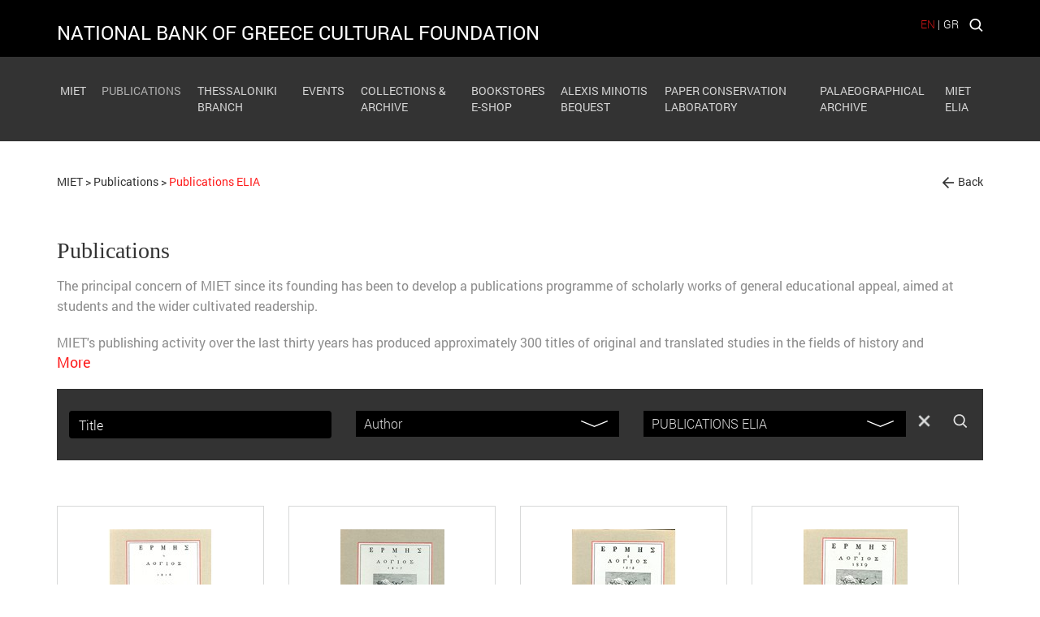

--- FILE ---
content_type: text/html; charset=utf-8
request_url: https://www.miet.gr/en/book-list/?category=ekdoseis-elia&pageNo=3
body_size: 100134
content:


<!DOCTYPE html>

<html lang="en">
<head><title>
	Publications - MIET
</title>
    <script>
        getStyle = function (el, prop) {
            if (typeof getComputedStyle !== 'undefined') {
                return getComputedStyle(el, null).getPropertyValue(prop);
            }
            else {
                return el.currentStyle[prop];
            }

        }

    </script>
    


<meta charset="utf-8">
<!--<meta name="viewport" content="width=device-width, initial-scale=1.0, maximum-scale=1.0, minimum-scale=1.0, user-scalable=no" />-->
<meta name=viewport content="width=device-width, initial-scale=1">
<link rel="alternate" type="application/rss+xml" href="https://www.miet.gr/en/RSS-Feeds/" />

<meta name="format-detection" content="telephone=no"> 


<meta name='Description' content='The principal concern of MIET since its founding has been to develop a publications programme of scholarly works of general educational appeal, aimed at students and the wider cultivated readership. MIET&#39;s publishing activity over the last thirty years has produced approximately 300 titles of original and translated studies in the fields of history and archaeology, philosophy, classics, Byzantine and modern literature, linguistics, history of science and art. Outstanding among the thematic cycles are Modern Greek Prosopography, with biographies of important personalities in Modern Greek culture, the Byzantine and Modern Greek Library, with critical publications of earlier literature, as well as illustrated books on Greek archaeological treasures, the Byzantine legacy and Modern Greek art. The publications programme is planned by a special committee of members of the Foundation&#39;s Board of Directors. Its aim is to produce books of recognized value in the international bibliography, which are both inspiring readings and university reference books of high quality. The Foundation&#39;s books, written or translated by accredited scholars and produced by experienced editors, aim to meet the highest specifications of scientific and aesthetic ethics. For book orders please contact { coded = &quot;gChLg@aNLLQPxxQg.aN&quot; key = &quot;c3rd8SBWvgiXU1qAwDzn0N9eoHfkaMRlGVubFT564mLxKjQCOJhts7P2yYpZIE&quot; shift=coded.length link=&quot;&quot; for (i=0; i&quot;) } Head of publications Antigone Philippopoulou PUBLICATIONS DEPARTMENT 13 Thoukydidou St, 105 58 Athens Tel. 0030 210 3230841, Fax 0030 210 3227057 email: { coded = &quot;RZVBVLt@KBVaVB.c9&quot; key = &quot;ePrDxp4XNagvChoM3VT9QyO0AGdc7kfKjmSzEq1Ys6FtiULJ2wRulHnIW85bBZ&quot; shift=coded.length link=&quot;&quot; for (i=0; i&quot;) }' /> <meta name='og:description' content='The principal concern of MIET since its founding has been to develop a publications programme of scholarly works of general educational appeal, aimed at students and the wider cultivated readership. MIET&#39;s publishing activity over the last thirty years has produced approximately 300 titles of original and translated studies in the fields of history and archaeology, philosophy, classics, Byzantine and modern literature, linguistics, history of science and art. Outstanding among the thematic cycles are Modern Greek Prosopography, with biographies of important personalities in Modern Greek culture, the Byzantine and Modern Greek Library, with critical publications of earlier literature, as well as illustrated books on Greek archaeological treasures, the Byzantine legacy and Modern Greek art. The publications programme is planned by a special committee of members of the Foundation&#39;s Board of Directors. Its aim is to produce books of recognized value in the international bibliography, which are both inspiring readings and university reference books of high quality. The Foundation&#39;s books, written or translated by accredited scholars and produced by experienced editors, aim to meet the highest specifications of scientific and aesthetic ethics. For book orders please contact { coded = &quot;gChLg@aNLLQPxxQg.aN&quot; key = &quot;c3rd8SBWvgiXU1qAwDzn0N9eoHfkaMRlGVubFT564mLxKjQCOJhts7P2yYpZIE&quot; shift=coded.length link=&quot;&quot; for (i=0; i&quot;) } Head of publications Antigone Philippopoulou PUBLICATIONS DEPARTMENT 13 Thoukydidou St, 105 58 Athens Tel. 0030 210 3230841, Fax 0030 210 3227057 email: { coded = &quot;RZVBVLt@KBVaVB.c9&quot; key = &quot;ePrDxp4XNagvChoM3VT9QyO0AGdc7kfKjmSzEq1Ys6FtiULJ2wRulHnIW85bBZ&quot; shift=coded.length link=&quot;&quot; for (i=0; i&quot;) }' />


<meta property='og:title' content='Publications' /><meta property='og:image' content='https://www.miet.gr/images/miet.jpg' /><meta property='og:url' content='https://www.miet.gr:443/en/book-list' />
<link rel="shortcut icon" href="/favicon.ico">
<link rel="icon" type="image/png" href="/favicon-32x32.png" sizes="32x32">
<link rel="icon" type="image/png" href="/favicon-16x16.png" sizes="16x16">
<script>
      var DecoratePath = "/en/";
</script>
 <script>
  (function(i,s,o,g,r,a,m){i['GoogleAnalyticsObject']=r;i[r]=i[r]||function(){
  (i[r].q=i[r].q||[]).push(arguments)},i[r].l=1*new Date();a=s.createElement(o),
  m=s.getElementsByTagName(o)[0];a.async=1;a.src=g;m.parentNode.insertBefore(a,m)
  })(window,document,'script','https://www.google-analytics.com/analytics.js','ga');

  ga('create', 'UA-86975752-1', 'auto');
  ga('send', 'pageview');

</script><link href="https://cdnjs.cloudflare.com/ajax/libs/jqueryui/1.12.1/jquery-ui.min.css" rel="stylesheet"/>
<script>(
function() {
                var loadFallback,
                    len = document.styleSheets.length;
                for (var i = 0; i < len; i++) {
                    var sheet = document.styleSheets[i];
                    if (sheet.href.indexOf('https://cdnjs.cloudflare.com/ajax/libs/jqueryui/1.12.1/jquery-ui.min.css') !== -1) {
                        var meta = document.createElement('meta');
                        meta.className = 'ui-helper-hidden';
                        document.getElementsByTagName('head')[0].appendChild(meta);
                       // var value = window.getComputedStyle(meta).getPropertyValue('display');
                        var value = getStyle(meta, 'display');
                        document.getElementsByTagName('head')[0].removeChild(meta);
                        if (value !== 'none') {
                            document.write('<link href="/Content/themes/base/jquery-ui.min.css" rel="stylesheet" type="text/css" />');
                        }
                    }
                }
                return true;
            }())||document.write('<script src="/Content/s_jquery_ui.css"><\/script>');</script>
<link href="https://maxcdn.bootstrapcdn.com/bootstrap/3.3.7/css/bootstrap.css" rel="stylesheet"/>
<script>(
function() {
                var loadFallback,
                    len = document.styleSheets.length;
                for (var i = 0; i < len; i++) {
                    var sheet = document.styleSheets[i];
                    if (sheet.href.indexOf('https://maxcdn.bootstrapcdn.com/bootstrap/3.3.7/css/bootstrap.css') !== -1) {
                        var meta = document.createElement('meta');
                        meta.className = 'sr-only';
                        document.getElementsByTagName('head')[0].appendChild(meta);
                       // var value = window.getComputedStyle(meta).getPropertyValue('width');
                        var value = getStyle(meta, 'width');
                        document.getElementsByTagName('head')[0].removeChild(meta);
                        if (value !== '1px') {
                            document.write('<link href="/Content/bootstrap.min.css" rel="stylesheet" type="text/css" />');
                        }
                    }
                }
                return true;
            }())||document.write('<script src="/Content/s_bootstrap.css"><\/script>');</script>
<link href="https://cdnjs.cloudflare.com/ajax/libs/jQuery.mmenu/5.7.4/css/jquery.mmenu.all.min.css" rel="stylesheet"/>
<script>(
function() {
                var loadFallback,
                    len = document.styleSheets.length;
                for (var i = 0; i < len; i++) {
                    var sheet = document.styleSheets[i];
                    if (sheet.href.indexOf('https://cdnjs.cloudflare.com/ajax/libs/jQuery.mmenu/5.7.4/css/jquery.mmenu.all.min.css') !== -1) {
                        var meta = document.createElement('meta');
                        meta.className = 'mm-btn';
                        document.getElementsByTagName('head')[0].appendChild(meta);
                       // var value = window.getComputedStyle(meta).getPropertyValue('width');
                        var value = getStyle(meta, 'width');
                        document.getElementsByTagName('head')[0].removeChild(meta);
                        if (value !== '40px') {
                            document.write('<link href="/Content/jquery.mmenu.all.css" rel="stylesheet" type="text/css" />');
                        }
                    }
                }
                return true;
            }())||document.write('<script src="/Content/s_mmenu.css"><\/script>');</script>
<link href="/Content/s_mmenu_extra.css?v=FX9vj1VgbnABvVwqwl-_PR5JLfZz8XaIuqHfWuNuFH81" rel="stylesheet"/>
<link href="/scripts/shadowbox/shadowbox.css" rel="stylesheet"/>
<link href="https://cdnjs.cloudflare.com/ajax/libs/slick-carousel/1.6.0/slick.min.css" rel="stylesheet"/>
<script>(
function() {
                var loadFallback,
                    len = document.styleSheets.length;
                for (var i = 0; i < len; i++) {
                    var sheet = document.styleSheets[i];
                    if (sheet.href.indexOf('https://cdnjs.cloudflare.com/ajax/libs/slick-carousel/1.6.0/slick.min.css') !== -1) {
                        var meta = document.createElement('meta');
                        meta.className = 'slick-slider';
                        document.getElementsByTagName('head')[0].appendChild(meta);
                       // var value = window.getComputedStyle(meta).getPropertyValue('position');
                        var value = getStyle(meta, 'position');
                        document.getElementsByTagName('head')[0].removeChild(meta);
                        if (value !== 'relative') {
                            document.write('<link href="/Content/Slick/slick.css" rel="stylesheet" type="text/css" />');
                        }
                    }
                }
                return true;
            }())||document.write('<script src="/Content/s_slick.css"><\/script>');</script>
<link href="https://cdnjs.cloudflare.com/ajax/libs/slick-carousel/1.6.0/slick-theme.min.css" rel="stylesheet"/>
<script>(
function() {
                var loadFallback,
                    len = document.styleSheets.length;
                for (var i = 0; i < len; i++) {
                    var sheet = document.styleSheets[i];
                    if (sheet.href.indexOf('https://cdnjs.cloudflare.com/ajax/libs/slick-carousel/1.6.0/slick-theme.min.css') !== -1) {
                        var meta = document.createElement('meta');
                        meta.className = 'slick-next';
                        document.getElementsByTagName('head')[0].appendChild(meta);
                       // var value = window.getComputedStyle(meta).getPropertyValue('width');
                        var value = getStyle(meta, 'width');
                        document.getElementsByTagName('head')[0].removeChild(meta);
                        if (value !== '20px') {
                            document.write('<link href="/Content/Slick/slick-theme.css" rel="stylesheet" type="text/css" />');
                        }
                    }
                }
                return true;
            }())||document.write('<script src="/Content/s_slick_theme.css"><\/script>');</script>
<link href="/Content/style.css" rel="stylesheet"/>
<link href="https://cdnjs.cloudflare.com/ajax/libs/font-awesome/4.7.0/css/font-awesome.min.css" rel="stylesheet" /><link href="https://fonts.googleapis.com/css?family=Roboto" rel="stylesheet" />
    <!-- HTML5 Shim and Respond.js IE8 support of HTML5 elements and media queries -->
    <!-- WARNING: Respond.js doesn't work if you view the page via file:// -->
    <!--[if lt IE 9]>
        <script src="https://oss.maxcdn.com/libs/html5shiv/3.7.0/html5shiv.js"></script>
        <script src="https://oss.maxcdn.com/libs/respond.js/1.4.2/respond.min.js"></script>
        <![endif]-->



    



    
    

    <script type="text/javascript">var switchTo5x = true;</script>
    <script type="text/javascript" src="https://ws.sharethis.com/button/buttons.js"></script>
    <script type="text/javascript">stLight.options({ publisher: "d5ff6810-7a2d-4535-bd45-d09ffd59e8c2", doNotHash: true, doNotCopy: true, hashAddressBar: false });</script>





</head>


<body>
    <form method="post" action="./default.aspx?category=ekdoseis-elia&amp;pageNo=3" id="form1">
<div class="aspNetHidden">
<input type="hidden" name="__VIEWSTATE" id="__VIEWSTATE" value="bx7KGABC04fNH6NECVJYknrvvejwtoBIBeVr86hfZGvXC+q1KzNlyeekkj+Ao1FabI1KR/R3x7As4RF831fSGsMnM8M12za1FMJvdswPVvxufW8cwXUvkt5TUKwYaPBWYMQENhf/u8pwzJWecOGToXrv7BsRZhLcoajDcjH766zTs87j+Hli0DItWgV+j9zi//kf0D20xivaWUfUUATlU8pAxZzVGoSZ1Q6HzZch7k/+2AeIhamL/StDsebyV9ijyyECJThSHYjjGgBgXqQ7HpHt7lt9gazG6ULIVXG1GEt/SyuRqEN77kW7a2YMbpGnk2atV/O21ACOHcdXXHxdVE64s9VL+nWGNpgSk7gfyhBWm1d5qzM+SQnq3942PF1wwQUHlHgnu2gW3ydp4AsFsOtd0FT1C02T22sRr1p36nfj/wxPZ61wG0QUxUOn95KNq0IzaU9bhWGSYiYza7f/rk8b47XN3vSYO9/FsVW/b7MzPTtQGLzv6ANmV+9AxMwbJxNygWx5gXbF1Nr5ziJaz8MCjBd894ga74spfpLZYunYZWum6FQI9qaVQEgM0i2GNiG4kQ6+Zsop0aTMMnlQqg+hV/BpoXJ7ztcUqfXqjyS0vIedD0fgEOCClQ8LaJOfSY5JNgwvSm7gR4pGoa/qClXTFpytUb3jFOy4t+esOHF/Z3gnJnFFDfCF7KgjVPQkXzcGvtN5d4wS2pnNdkVZhWASvP6DD5L6tQHTB1CB/60SuQrO9Oi4E76bLYcBs/IZ1CAvIeGZVnkN5UMP1z0Yd6F8hcsA+L5HDP7N0/f0xZWua/aA43Gry8K5J6rmru5I1/i89TqWz0JTxIiE3zQhedZzzheFkctLfbLKwWoG+yyf9GEK9flHGQvPr+R9R5PVxg1fbo5dpjJ9ZjNsBscqsoW4I1PoUhdVloTj9n3heM9Dg6Hb1UuAokAwuPXo6q9OQAtLirqygmwJJUuHAIOBkjfN6Bf8S++KvxCurwjbfivr+POhTHdiDUf/7QfR3aOMlIXqmhUv1l0MpW5oQ8IUbr/pMa1UB/nf/YagwG4Y3n/uOCG8vthvDIz5cmubnxqG1ET87cRE/yjkUSsOR1/bMVZzedTcuH+cmvRUItXpJtPI9LQqn3u3khsnAK5sggw4uMXi5Ud/ZpkB8QdYDwsaLJ6+Np3v01m8MjewWMbnLgrAdrwkwpFaNmcbBkWgU/sXKLq7TxET2zAOll22b/uLJkHMCGHf8xMCP2zGlMhCGAeFFKAgzmrUkVuv4W8/Lz5kr9njGMcoMImUgL5fjExjvkQMn+kq8kKIkvxg15zYw3ik/OmDaWmOc4gtoYVNecJflhIC8NEPu/3H/xISPJW1LM3YMJdIMMV3o84/9qheUOhX+sg/l0vV6WzBf/[base64]/CPLyKap6Zwe597RZF2lK5vk6q95jdOVOWLsVSzFGDDAa6Dp/UAZozvgT07Ap1Vw8W0uvsAdmKcUlBGkNNuGJal82bH8kBiQZtQO8QKKmgRQnEjqJ64b3/ztg6KlWxwZbk12V2KtuG00wXV3IJGEAhM1jun+XSMgD1LyMxmue/acaZC7Uq2VhVoq6q2RUwp2gciUafzjwnAsy6SDB8IXBnvZaWPpmf3i5YNws0JAge0DxOQTtL1/izl0JCdKEEYc4E1ccIJl5KtjcQz32qhny3SeBUAEZKJsOt6tnRrgqmaN0jw+hrUqjBXRjz5vZ2rRtmP7gPd0VA0J+W7/4lH5eSGBgsuxg08j8A+hsDsA4OmnRGOM2gCECbN1vRWz6lzi4dbY7dpJXjhfKFwes7z0hCQcJDbChZFVlthZYbfdPqbCfJ6VJ/AR9EN5rmWMTVzDn1jy6DmO+RrIAR8uJ+o+umTn7ei6rI8o3HWcOmWLAmbc5Yh3FntE26l/3mB/yX7SUIOusJOI9klBshiDk8FKB/hOJSZt114DBMjq2K8Y+75F/cz/zuap9CzkTlQ7j22ef9IJfhUk567K2qh1PPoBmSgF18Gju020wAmX4tPPRCDTxc2pygbDYOiZk5i+Rd/l2eDgNL5juN34HiWeVbtdJvcmQD9ltSmk+01GFza23P0EsMdjdpd5oKWqgB+gLV5+/2PywO/mhvtrh5qqtiuIneOXGFPMcYZS3YL75EoqOwDSGUD1xsDMR06S9XjSznrehuBCTBgmU5Twpetc5P5PfbyP/EVAMZy5dZCxygaW/ECvorkBjF9S1Vq1ahYETvkaQ9LnqmiTWZk9q5v11jpYUekZ+oFtLRMTFSM5+uMhUn5Q92cMfbuwibuBKfCGCnJNhLuy6yauR70w6ZcMXxckyYMCfHl/HwhPXrgKgIbeCVfe+N16Z0Bp9PXgASaXJ6mJ4RlrkvVzaOdHe6n/9YrRRtGQrhEbS0ZQJDLV5s2LDgIjnmHpUUDdUGDWfUq8ImCoqO1u1nm3PufJfN6bNyhryWdi8s8UdJ2ZbFultfT8Bnn4VPkFCOQ/XbwxCIfvFaZ02n9LzW/M5Ae/s/3I9G7qPzMjSF/TMQgkTTj9JO+BSEexXNQQ5XXNAc/kF2eRjazNC4+vfRUthX0jllgliKdVQUXyZJH00/v/SLMf23OIIWBjHSqPUaG9HEwDDDzA8Wuh886je3Lj2HvPeexowFgXvF0NwpKdXuBPemzjbMgAdg9Pob+/cClVMrYXZZk2Xt5OIriN9PPUn1gaAd/[base64]/4SpwNkcyXII/Y3Fj2510t78gwiaCRDDcj6eg0HhW6jmS777/RbWtXyRWgXT++o4fONZuXNrpurUPIRRT8R4ubLfyjieutHqC4acagm1PUPs8/PET+RkjQzienGM+2XakzkoxkQO2FyIioAgH81qOoibufp0xZiOQ32sOBdaqF9NlnYVECeykBv8HHxtgZeZG/rqLbetpHFG82C3WCKKufKJnFvjvF48Rh5uVBHxislfiBEnrDZ+7dJzhiv3650QAa04O8m/G/XDqgdFWZKviuCRws4aYzLjDL6m4QwxWy8K+m3K3hK1jDOgOjhPJGLJoNSR0cZjHGAbc8XxVYphfYFdlk7YAZFJyUSu9CE+Tt5KFwaAmAnzsDQf9f1rKbAIxZA5F3BEpCuSJIdx2AznR2vme17Y1wml1Mi8VnpyGqAmwPgs4aI/I+S3RS748eFOuhml8LKKCzQG9ou3GVN+83Tx3MKofVCS477x870iHiP0EeVczoV/6Bh7EOPcG2apF4HYke0uHw14CIMujJmAn7lA2iTLA3JG3FYIOxcMIpM9ifwvAcranOvpl/2Ri39ts9jTNBxAFHjf/iWBWmDEphZLEovfNc3vwElF9Krq/EJtoUEtuPbDQNXXPyy/Z9yLltGrE07BqtzlM1VjDpDJ7m8YCBpTE2KQ2E1enr8Ay82uTBTY7uip03ixBxuc9EAuYM3huptbpn9KgJytL+erWgjoKdAvn7jVUtcOi4m4GSV+fj67e8+Ub5aQxsaGO67gCyxQUiClvbyhVFB22KMbFHM9soJNyW+4lU2qpXEty1VvLSccFZQLcxcCxoJBdJPt/dk36lyK5C2jACDdx1OjbOg8p/09abtNn8B8qWGQbdJQAd7tGNoOEPGp3+8/5OhVKkbPigCbh1fioSMHXvpgpF5U/relT132d4YYsLWmDrdEBLAjz1q+ze0Qj5ttP/[base64]/[base64]/Bm/YlLk2kcbHWiuIWm9S6R/vJSJzpOsUqoCSIKmcKItd34PQW1oT5MzxyDdQyAn4KAewYWY7MX81NVrG056J7pI4zw1V9K+Bny2wETPoefWssAK//v9OrkKmifZYeh7ZVX99vX3kstgleu6oyEGm9l8WKeZa2p0YE8XH3UNiRuUxxOZuGbA8Bjf0R6Kh57nNJZITu35qy2mmfQyU5O3upMQ5ZQv3Bnqob1boGtG/PJmUGwfoqugvxesU2QaIIcqjvAjACtk/NQZymE+l9Fl7nGlrEku0YUCJxbqNYqmHc2480shQPXWGgFrQHLA5PKlYjRwZeDXdR2VHJl3lcIlt8yKAt14oU4W62Dzb2i0TTyPrL64UfFaem0My+v1YggU/[base64]/bdTVGOouZD4SQ3iCvHZq+5DHfEXpXUQTYL6VKRIAj73KpZCrsttAez913UVm9kKmaM0bVcM/EPPUy8LCX3cq2V0KaI1El7s84LfMWflygUtxK7/0zsmG0X7ByNUpUpq0uqHAQUnrHEZIRdJclQW6YvWUjlFXjZmUqgY3pQk8S1dMavVX0+1w61yb2jbW8TMgVG98vR/BfY6NX+6R9fegiO0KCOPFyZEgporuoKoZSqMQaV+4VPL50F9wpN2tCFX2FHKRFuV4HaC0lJTwpHGLH+yK5xeXe2sS8ACwYJnY4B2R80Y6CA2nGzobw3p2JTxjwh30c8jULxLte7dZN4oOI6fv/cvR9RWQ01BhQycHcz9WGH8LZwfnKbFAazCbhd1atXREbioOZ0tVkgKkGED3Ux2WRZnNBtS4c53qoSKLieNdYlI89V4aYNbYoFCE8aBVrZGpz50/Xzch8yZQHED5AW0kO6VEaj3+LuiWw9mtzlXSVvL7aJUiRfwxdIhDlu5DJ67xq7v90wEswDZw6XaESF3qyTp2P6IcFIdyqNIqGgGtOn3Kl/8GKqh9DV60g2BlPPgFCSzwsn4oZvagUx+42JBDvCV5j6t5+Ky7zQQxPN2UBvzEoO2Or3X6y4tU5IK1On7M6P82JbcKKO/FIah9q/ICN7PAXYv6nFKmLy9iImRL6La4nFvM8DuWyXOlJ+JWOXePRxkuR9SOYXMMnnMjAqBwEdsx+Y4uP3AXTQ+mSl+ToLLCK3/YNFZKr7Q6by/QHIP5/wquMdb3mxui1mz7rLYQ8P9kOVET+43rEwQCLlQhWVQMQ7YUiaHKoYm0NGL53/JF4AhVkYA/VvvdIRV9FBxPFtDIdz/Km1j70b4jljV8RKMbHDxTZLhBoOCQbNDOdF6IY/T6KGn5SBMSrghYKV0x4jf/2WLth55/eXN/LsiTlTuLHNLFTos+nrxMMwjkeglfOOAyJU+AOHeIWbnSQYhV5uAaDW9ik0SqxHskjjIyOKZamU5KEX3DwY23sMmyk2Xb0MRX7mwgZW5YPq6h+dtFuf4JUk9CxzVeKgSk+lLeW8v8EIErJ3/cgGZFpdnGZW4xGa7D1yzAQqf8LHqNiMe6uGYhi6gt8jmY29+dPi1eKcdaGzVHXlriMUtbK+4Dqt+TbWxbevWsbc8KWnToo9KlLcRULdimt1W/imE6tg43jq49j0+yfHRlzbM4Il4AZcy7rlvtcTVz/QBtutArsanQEE8bLQdaBB6m6PHwBUspYebIuvutcMERYNIfFRziE8iqeqiTtL/NU8oViQXXXYfkDMftxs/q2Z3F58voY5Mn/2qdhH9jLSSbKBM22b/czVBm3uZjIh2t/vkzHOI3b7XjOHeKTerFKYzeFdCBI5xYwTbSv1sDS0f6VqAi5eszjDbfp7d6j82gvLAHIDHFeQDFBJzJMMl7uTeHcLcc3iitprQaLTHhe6binL/i/[base64]/MMGdKpekLMJfWcygzLhzz/2WnthEtDwrqtMwSXFaTLl7+x49ZslWMRW7gjxRA0FriKpYGomA5L8XFPYz9BFjHBYL4W4vsk9yX0f5uVA50SmGstmhExXDD3f35lczRA5GLyKEdGGiTXRrJ93+Y+HgQygKzMuzZZVCPXZ8sCDCgHVttzPSuW2kfnqBOAH8dvnWIWD4A0VjZm/Xei1Q26QhHioSopKjrYD76cf9fruumS4B0eztWgAShoGxOdFWdDsO1PEu4NlNj3rjTisqvHs4kY7826ZYVI/Y6iz0Ap6lwc+RjQ5ljcEf5It4wSjBV/w7OmbDxjQHPIPQZBu7UhCACyAuMyc0VKxGD1FLXKvpXDhOYlB5ZVJpFRh5v7/X1+ZReV8vl01lSiZkrfbzsapDW+R0tTy9YZIEKfqKUk5GhfGxssQ/crKDB3l2L3g+BxE1iJplzqDwTzV2az4IMNoh4rnNU/H2R3zwB4/szrxuiM34y0/Ie2DXh3vDXoGPz35DOK+RJ/ONe9iWhpv+Nj58oR1dtde0B/HHOh+egMtooueMP3+2hwthDPyjR51nHEbRUJVcFpOFjqxUKIjXI62FCsTd5lE0LOioHIyMJ9b2jwK+KS1Nkk7p5wbUuVSAmzdXHeObTfpbOhxEKkSDZzMboMDOFt0carCwMtWx/+1SwBj55iaOkzYFQlgG9w/L7kFl5mevfgItvpKcFr47IR5I+X0pVOVzuP68782q4UHgEBxdE0tsWjoBFQ97CLiqwQ9fcGLSgCqYQ/nyzfi2DwGGhlheXdgJCzHUeZ35GUGaZP97abuuspjYphapG48w/[base64]/J/BukGsZHlztrt/kCs5RJox/5DYhoNvR4XvUWVmnZCI6ctQIO7HM/nxq3sbQ2Q15QCEFlU4kL03Z+KVzoIxMAq2ntlc+u1yMGMZYM2wQo6fpceKTpg6quiNAW4YPnuQbQeiMKY79w60XxBmcegcW5gdSEB2+uX8nTvCWsS4NuuthB/zgn2fKpDJc+GBjpc+pTAZVYfJFT0/kSSU5IWBYi8r0I4lj0mqutmWoj6NRq7sDq+RxhTQCdQwZl+7XDh3N2o5q/EdvZvDxswsdZtRaijs+bp7W1NFdA3dyyOLwiIomZNdG7miGB8VYvNMyNtLVLxxlQPEcex8OF06tqTzo8RaoAMyAlwDC7FoAzEP+AdRQ4iu5hwI2aQkoT9cKyYRUXfHECyFySOQzu+33cWB64hmMvay2ieRvaX7Iw1FhCNzLT8vhmtBXrDWfN/F5pqtPyhZu8SfqCZk2UWa8hJrJBTonnbUjN3Z2a3wWQCL0rEXUYG+tebXgK5Iw/QSw6yCCL7TBbYrehnCvSLrCHc2ncV3NDDC8hLGi3PtHc/9Va/1RyiPiVG6OQVrXP7MPar1B/DKiKavrb/15HhGqYqNDSNCm6rarudgRPvkTIBJs0MqzEQZlcRY4Gj/[base64]/QFb9QtztLFQpjpjYJMB4mqyy/[base64]/HSA5B3l2ywJ381nYR/FlwqvI4RSWDESZyrHPVFr3xysBRlRJIhWFBh975SbH0yMg5pMGeKPrptqJe2rhi3mpkUekAAHI4HxUaloM/loTD1+vmgFIIm6NM6KRM4vDCu6ay+FTIaSTko+dAyqxW8vwMleM1n1gDSl9iBG4T6GiHS3GCMYFT5dJt4GBCA1TxT/cqdS02zlgrvqWLfPuoiOYXVKEbK3C+TL/D0tiQlbA3f9Wlsd2aiRPBxXkZ+XjRXgET5JBlvZWVOTcS7I7osp/eDhSm2vSAU+xHRvDYgtLEOCUE74iYuGIFtVqdAag89huLSeJJrGxWyWyrqZdkqtfZyQshFrOmK7YCye0B0K4JPoO4yYLN0Fmhh9mmCU2S0wd9YyR0Mid+4ZM/qxijaQnH1SEsjWfpCB2KBh8n4dbi16gqq+9Y7e1gM7BBX6dzQRhI2Vc2BHMc/64tMPULOXHT9OYEzu3CobIkS9Dh9Hx0I9cGJ6SOMhQKTCPZ6WjrvXYvaWL/Bf/1yH9PKJxHrXp4GHRYwabn+pwMRYMtXYrrJ77Rn1PDl9NEZ81GYEYBU5MANCSicm/nPpuj5dyNndLJmLjQz0cvcagusiYB4Q8AnhTmjYkj2w5+9E22Ds1GqPTOfqqWfqIEOwA7kAh8xWOTZdPhSz3xy5SZ7nFjT2T9KQi/SfqDLNfxQkmfLQchNrIuFXl6RzWsmOx2AdMtQUP75kl+8GLNuh4qo6UJl7DuhhshwqFMnd3wEqDu1NMiLA1uAC8ge6nbvAyZEvWPLUEjJfWIzluCdu49eel+KGfyikaG+mtSIcm+PLaLBj5psmSntC/p4kZn7fSokWMhdamMic7QkyzSR0Erztywk/ywY+TVcP+Z0hS/nMdoMZuenltmXypuUBdUY/MxPR8IhX9P980nbGG1WoGdmWQozxiywah7yEM2aQwlMC2dyPBQPPeHMOMTwrnOinBMTK/Revh211W2oDapDb2BJsOa6VMCjENssxLBBXR2x7m1lBR7IuRPTYVG36TKuuueLDfnL+tjtxW+qIpCBjx94+hfX9lEmnh69bw+7TPQz6OrPBYV/5bj/SAs6OFV9atfTIVpKyLDMOogiSVVU5QCdvVfHSuHH+mPezVbWdMheWFbWTPJplW6XuTBP0Bx7FPJuKBx4yKeCG/hgEpYM4etuxfyNhpiiuzhw+z/k+65QBCDWo3UbE9UTEJ3wukf1coD+kl/APr3Vo9dPh+bA0AQfmazspy26fwmvozUuISZ1uMlmE1TxQcLrzVV7KQfbjWTD3FI64vao3GgfVNWEW2E4j8N7zwrfBjEQItwuK8kXuuVMLDwxb9/Thi+AAuzoKnfgBS4NYIofn/JdepcRekakTv+LZuUTFIWREeFcJ5IyPk6JbRqXxHCQ8HyEx+x1QyjLtyYRZGzYlpjN7P/wxrnxBW1EDW3OjP37cSQookJ/aOPJWwLoU8r+w93FuNIkFEWQz9M89Hp6b5zw8K8T/cUHog/st/T1RN5mzJJdbw3JhzgLbNmm08f+eH8EheBPtLo4Fkbc7FdH43c293aIgom5m3YA/3vaGEKyO5riqK2FsM0JC49zywmXTz3fFU0CFl7g5q+sGSDlIcyR6vX7D3hHU2z5BEQNdw2UJQFXS93VEZBjRNXZzE2M5dVL2PWqX7IzgjxnqUWmdJODAkhk+i4vdTizsQFW6PTF9spXbR3avig7l5xL1BTufPKuc5LNvQjOKm76/2P4dsLQRlhAvVHwcJ0zNHongZrdhrDGDQcJApK0jrUw65qn8TgmK2XK6+VN2rJ74ar6vGAB1+rQ8GCntjppxNqblLy6znIMivHfZXzO+ZZ8LtWlxgFXROM4QNtXqCB+Q6BgplkQ/PRdbzQoeRnlpG7WWNjDuBSJvZmxl0LVh70mmvDs9Qk01Q7wvgt7DtN59/MHh8T/[base64]/iwVpI+zmQem/FREN9chLGErBffOLUSDsvPSqO6oKnsfp2ReFkJSXV5Iug2Yt8tFBwkOEIqE6xmSHDl3oAfVJeri09CslKImUPaIh1tVHZxyBgeMszxiLNg8eD9Ozjpb//EGkyaCuCJJ4gzwkW9998QlLnwULPmqs6mhgJiq6i0rq3Lq1EOPrpf4+noWd0+N9bnqAvqRATx28rDGW8n3MSQBQ3rqF/5HfeEcRgVTZOGnwhtxCmB89wDQwpDMuAHHj+q0qYfjrktCoCuyWMYboFtiHw1b7a+J98YZ7UelW91LtOb1mX/7QXFjgpR80OEZul7JM9HpqZxpaunWozYgS7pgBTZWNPDaOCckX+VFH21DJpBqAsxPdHqNDce1IpEVnuRozlSRgMJcypcjJz0McSYPD3jbpBsTyCmXoXexYX9wLgn7hylKiTw/tAfFU/NxFX9CjUNBRyEjgjU+ctk37367d7sBl/ZPRplEVEteTkL3jVvd/KEpkOm0t4PkaQm5pIvuqoBOGqhG8xQtdpZwogcFzZf2Y6iV2EE2OQcJxCjPYGkEygrvkLAja6R6JzEwooOCAtJUTcSwqazHR0UUjNy0nP8yNcnSAhlM932xx81nU1pHrvZknnr4FoCGtQmxJ2t+WTYZJKUKijDTjX9RWDyefCcOLV59zI8BZLB2ACl+kVOh07eksDGX/nSloq926Ft6IWuDBAMcIQPuY9j4F/uVyprwrPhDXt8YpSxW5CkLua8uAXVFmbg792k/[base64]/CxixqBgj5zZaCUC4vsrw9dSjwKcmCmsyW5WKGoXT1/kQB2iORonDJOy78q15Cxi+6LSyqTgkrdju/6Diz7IwO4IZzKNnzXuFxRvN8NYGCwTicINqIErEb0YcliM4F7Ir0HJK6S2hCm/C8pJ2cj20sGp4OZ9O7dYMsP4EJARaeLCnLMvYHSrBbH6/[base64]/duahx9BHz06RsRdZ6aEhSExE5oh8kzIGbM94zMNj9IeJ4hqAi0K6Tzc4RUZXxjyDKm/[base64]/UVc+dl/DT6WyG1DnpmBSFceGM+ZHOn5gJIXgiLv03OJA3N57PTt9rXqFw9Gd2/RYd4zCfEG3d9YgpEYWrrdRJ565cZGoVdfKq6CfmXeTsXPXPCjJD0S/S1Danqtuv0Xal5KgZmhD9wVh9yjZ3A6QXgxT+NdziK6jq+AaFYpX39aiIFJJgVhbzltgwdvkqc4e4Vvz1Eaa76XVMjZz6/krkx24g0ah8ZNWH3p8Ug9UFqixWdpX3ryzEpW23l8ZWFs4MrLqoEuN4gojGpGfVSz/sU0IJN2ZpUMU+m+5GrDTVKT1kzIr4ECDQrUNrydB4k+DFD1cpp2AzBxHh+Um/URktaispxKcP/J2qVZEf1m6M9fAHJ8tfWGHySz0xn4Lj5sD3sjbNRrc9aF5bLJak8D/ZY+fPhmPf5NzO1VVNwpya4NHSgrngkrZQqxkQIFnh/[base64]/b61SJvxvF5hiWeXAEZN1XA1wHxnCxJhZylBNogyBBZ68KPw/oZ3sRAr34RH/bvfzhQA6KVGVo/k/KI07ouyMLRstb/F7Zla5iXrBB/e5V2v4Z8fQgqx2hqyVYtKbTnv4a78hHJL4QDatWSzFZdds/VJLCHtjlWK0GElx6omNFvPiLKJscPhLlUHQocdR6fupZ9nawdRk95qR/NEStIrOf8ME/A/[base64]/x12/KiAH8Hms/Cqm6o/ztLTqcwiiBgkucdO+4bami7swY3Yjya8jNlZ1dWx8XkvV/PDT96Lm2H2bDGGaenDbOa3H7IS8LB5PVjgV2oMlxjo/FmDBOP2bRD/E+fz4KamiHt1WT5KyPsA2NZjLFj5s5GG2ofRCo2mu8gmTQL1JjncX5S9mogzyyw6gf1HNCxu/PB+Kk81YBzf59sTxzRL6lhnyQ5Ai8X9SolOOSqmoXH3pAsd6hv9+HQDjm+j9x8lGoT2CYTj+mZvBBfar2HZlZo1jPYN/BFXPeMwB/[base64]/649qRHJ7npzGy86za29XCoZNDYwuKOgIR3k4eThVAxCT2Z4eVZOtHNHacZFQTa/azFSZG45sLbT7UN2bWepvlN3ihzQrn/ImqEtG167SloqpbOA13hI51V+rTNdknoxprjSsA37wiguO2TExoOdjBHPp5RKD+Sdr81Gz9Ms0KdTaf44Qm/CidXD0ICJuFDmf98+d63z3DNWHLl5lGK1MV8TFyBPRoiZWeA6kEFfHy3M6/jV7gNw7xu8jUKySnjaOQtF8CQ8w3YCVi4JHp28GSoJK+u7mnspUFN+Q+RCDWIvK+0UlY26/vHA+YqGucdijiXQJ/zRiyIzSeuquzskcd4RSf7kvPtQRWKlCYdu6fzEeMlgFXkqS4VZ+n+UzM59qsouvjQ9scvdl6Amxa5fiSpH7OH+iOOP3BeCBxFFD+r2eJ4prpLcisoAX9zWqzPwKP2OeDI9/GIdfJRJQhpq4tDbnqAX/+DNE0qibIQuuvVs0Q3Gb72aecq3EmiAK772roHXu8XGEJ6MurMlOu4cMEruir/K0IvG72G+brjAU3pyAC3r4Zaa9vj4zQN9VkVhUf73pJILRwOgbEK/WsqHif3BZ6Zf9nc69/nIrvOkHmMAaPcW7elorMuq1XrqIuJf/NMf99yzLGEv5nIYrB3P+/1Xh0StM+nwdQR99FXzgW8/rjEa25RrfXNnlSAto3a686sAtoAmwbHlx/dlNqVHvNLHiD2a3vkrZKRfS4bWO5dxA8Qho+oyLDQyQHyV3umU5cjxqlUnoiPzIj6bDYtC/hCKQIofNtWG060r3GFH0c0K6AirLL2VzAKHWfDZfknmewwfFIQVl8gK2qG4kNZiApwPSSFzcBWv3e5K1h0fTcTyN5NUXaui0NedFFCpppNtWy3bzv86CR+s6RIYY+EP9CGG8oIqklUfd5/PPPHZ4CSba0JKPoiqyeERwAe1ePrBi1YZ4sAI1LXvlEwfhRzRdqn8GfZQj6D9YumjoMlFomtRodVVcVY4t23qMcdTJbF7hBPd68dlpzGoFIOtPJ7yKIF3PMDHNK82v8doeCBKuBSV8UiWOG9r6Ams3KH/yJT4Dd3K9WhDdtKBV6ofgBzT7SgqjnwfiCXRF5TeIRYfsdbBI0mxkg7kforBNGfpQ96QnBQ1C32bRcsGIyrqMl7d6l8gqipWyxJ5aLlgJCsgTqbEYAAYpQcKFrzfpLui3/F/Oa/x/ukDuRM9E8UVT+6dHp3/4J4bAJsE0D3toUeoBj+UQZCeMbW2VYYOmQWWLx0DDJU/ZcI88gqG2POHmQ1vncXXhXd+61OzG5hEVZI7mmMcIuDxYwIs9c/8JoFdoXAkiZcdkk0gSF6l93519xFZC3n8t37fmHErcazfSDKZeeHvToLkQlFTtGgl8sgJ9agaXKWftSTBMEz4G1g6rCfzQRCFHSCdQ4LTvf1ulFIwXa3mQjlq+94S44Ngo4wfaOb1zycfumMbGel/vb1+7bsvzW1bDIsVncpiUUETUmZn7NIdfzGfj1eHjuFmOPUv4kK6qhIIH65A+cpL/Y9nRPP0TXS7F+SGiPKg0AjOs4EM0EEWNMsuyrTrj7i2OkQXCuKnT9PizCKTX1Ma6JZtRCteGXzaJXLstAQaKkdvT2DEXixGIIZtfWsMMyuqIqfe4wwOB2VlxuI69HlPSNyLM2IYz6RlcOcBUnbFkYWmyIypJC47dJCPOo7V7/8e85J178LV1iZNMPT7ffXkVk6Ka0Lhs+L+tGC6dpo6tmoJd5UKTjycNWyylPcgVlRG2B3yIFnt393R/1v2hDglfukIoB5x6w3Gcx6R/7Wvo35mcIwmDijBtNey8icQregDXiy0x7yaA0B1yhjcQNbCR5SPeISRGj4Yu3jRCi+TaVCw4tEkOev4P/q8LH1B30vPSgNwtw7B+zgQOOSHMaWdmJQ3qMka0lSPI/b4vgNlvEnNjQSVx/dfaHBc2HHgJOCfFZPRNzeZvK+mwo8TGxTpwVQcgSiDHeNnIDB5s4bf1eWgdw7J9Eam9wMPKlH4ivNIWaikBXcSfZAQoY5eR0xr/dKa/GVM4hIpvlwrqHa8Pz9C0oHqoxcWSWYo0mp2bWhuDPPYJL7PmMauaPiGO2A7PXozvnsuv/0P20UpbT4GzJYF3LYG/SOPG1Ut1jWvevUP1lYT8IaSQ4P7Xt0biyVf4fAWwPVcigYcKckNBqHgzk0UbqIIsq0SIOXOCPJKjWbGYvK7aoFmvDdnyilFIKU3zETfSOi1NIgg0QBGXU+YRw7uvWCjaszlkvypnzT+8ZjRVERAI1hV/c6KIrp1VgCb1h+hUn/daC4QuGFhle8bywZ2SoTNrlhvWtNq+Fsd/[base64]/GpW/XjK+gVUdQR7+z38xjYAd5pj1Z1Gc4+wM4LvH0CDqibmG8Zald+G2a+LuYHXhnrMdTcntuo9tk19VpOpT1loJKG4SgSPZ/sEJ8jl3LRSSlJzD7vz09k0GTjSnOP+uhKf2rBseULU6YLnmoLuUsV4XqyC5BSbolbvAmpi68vziN4/ZH1bkjF+/q8Oy1q1JbjPzngba7ONJlUMaxpo68BbDx9hy+XrqQkaZkYPhzBIUAWgA05foL6c9AwlUaf2kv6JQOAuvNQxZWHaIhMAgW6LspIqr4QnH+eylIsE5wPLyDIUGwPSZ7r7HIXDVB6J6vzsGJZbdrYD3vuRIUDDODk/IZNrZKio8iOfLCfRQqQZM1TaQTkcdbQ1EjD5sFcAiEsTQ8c4g1PSKSfuHlar4RRJ3rpHmhVrse4yX59xao0SBp8F2nV9Tyn3MdjqndE1ge+iL60qze0soEi0rKLE4iqGx/xrW8/BeZ9S7IramL2MGr7kfFhmc824Vz5voV+tBrzOwUTGLqUqgrmbvX0Ol+St3sIAFE7wxKhgiDSvvy9Dvk4twJci7302WVWyR9XhytGfG6/EoOBjb5lvej6FnJrA3Rr1pd4CRRREL67BsIdn1X6MDGQMYfT7dS/1Pr8/AJXCCcZu/zauVSnuZir88M3i7eFrsLM1pNmIKn1iDfQy3LFWye9Y+vdo2qmJa9vRM2xE/WS91gq7wBsJCNGJNG6im2eo4TPDISz4CzuMW+9e7so3ESGLLpuKwg4JnzyTBTd8qfelNiOUUVMJYuPilbt4ayyhm0m/wGOtT5kzDwo5TdyaHZ2A/m+E3YjguiNt0P7vTavP/lYBAGOaRdekO6HZfZbL20ODC2iWEz6hPp9+yGoQLyLhjSiPPHIlvA55yBVyJtiyZkXrQijDecNd6m+fpgHEgRgcwYw5kAhrqQqBvpn0dmLkPqkxy9ZwrFYfK1jOJNraQ4jkSs1WEmVkuy4UMpsWHfog9RCTMk/srUWe04l8dI/DWIyWYKNoN07PCdzmDP9et3A5SrlmsThIqvfv7OYhagPq/WxzpfEgRhD4LqfpDWoLj693FPsDfA5Rrl52dHJFeCqNfu067GzmMOi7vDrPKe7SXlacZYvB4DURv4beucswM80/[base64]/vmXRj+P0QOWuNAu0DJsMTaloeRkdrv/ZsvY6pXdjPVIZX6U8idnAVzJ7G5Y3tj/VrZkZlAjRMA6wwEvOj4tCQj33V6v/9Dq9TB9se4h2msmm4KlKL/N+JSUvifrqflhUStDwxlj+gMiQzpVpxx8eLff6Ek9TsSqUaTMtHvrDhxTtIENnl4/NT2nZcsH7PbfqUjGZrxM6NxgxW8I24Y/Dsvk+he0sF8G8qr/Zc80AnBslv/SkXFvpFNVVgdXrCkPObXwMFHULYuqK1yQhpEYkiZZskj5dT64yaqXH+VYdFIdT4ynfjewWQEoO1CykOoZha2yPAjIpwNgvPN43Ior2PAnPlAmv77FI3KeZB4X2dlC+9OmL1Ytxion3gxUJrvj6ezViI0DkmyjD3cv+WMbQyP3LQAv/l3tKz1Punw8LloMn8VtQ8DD/9HSy0efxYEIRRVbb2zUkPADBMK973aP3iOZHanbYOrjKjQ3gqv3RWllZTPOh8uHd+xgOtizbmybcJ9D4oxjVeBc2wlDwiM6WgMturgcXazugNHUApVYHDNBf2L0j9zsL0/z71887H+KvEibMh3PzVcvsCGLL1kd+2eQ4EMaF93zktGm89nDxeXqMENPWboScqWJ+Z+cueXVtU59tsJlf3sLTcO0vkt3ckybL9i9rWiYzvRl/yihgK9Mz/IBR/ZR1/o370SHFC0D1GZFAFEYUnuhJ5m+zKRLovqGPumoVuyD/6Qs8lpATRIK/oPV0V9pbU0AtthfUG92Xi3A8Cyauo/5UXHFJ4VQ55TG3XYCH8upDtYlI03QpbYrOcXPlGanLlo7Vex+RpORWVeLUsTlFzCda3E+WB/5DRdsuQvT9V2Q6YxF3VmMnS+IAYdzJxsdow0H6pbYPNdSKpWLAVc5zbSw5XCH/M5DxtbzYVh+y8NOKwtanva0vJjqp9qq1ZPtKfNaA/jnX4LmDnFRlcU9/QLC37LE1c1eyYrZCBTbE9uEzBYKAJ0DwHR2aUoZ7Do7DIolVPIeBj6yvEgM+UIMnQpLrj8JARpGH4Iubw3srovXILUHaI1XDiEwsvshPWp0mkzZNJWuOxVItdXzvyHWDVKAixFH3FL1Lsa6wx+JrW/mpYtb572NcyDXRBpVy5Mv6m8YlUY+24jWG46v8wUuu1yZTIu/n4rJf2HI3Zb1nZF1eKjJ3KeVl5QAzlu3nrMANwQHulxSUWJCTiUVwwlQ7M2Ck/zmWsS3SzLMhUEsx3UYrNZ37HMhbOnnFygeudbmiT2yANgs5Yju84UNBxZcL1fBbfDciIuKgTrkmieO7g4U+7UFUe/hoxJuwmj9s/[base64]/jyjdegaJ/v5yAa6sn5M7kxMMEiYkg8hJcBWqycmjfv97JnmQyTHyen9tKlbEJahaQ4Mb3FuXzSYc5ikzrwGc9uZkf0OmekXfMrKgk+JvY0X8qX/+QUDZjPuiVq0YCCvp8L7h4q8mECcyRQFYbyeBzbcjRJi0rNGe70BcIoNtOL+duhMIXn8bPHqZ7Glx55om2WRw4Askxod8nVHHTp4ueZ/95XJA2YGLjuMBvrFQe00UAlafuXxsYpc8KIZeL8s44R30tkI1031Y/2uk1wEYOyBV0hwWYZKPnfemlkyydRO2F3Xcq54icLQ6ZuQovg38chB6EpnRS2+UdjLjz3acfyjBK39KlL9E5+w8z4M5lSNLpBg+7h1p6S1dV4f/BJGwJT4Roe9qtDvBdYL40qW2BkMXvo8GTBVKp+b/V+lbSbClJkUHdk3A04sml7kBzjPgRKriyrjLdgwjO1DkxG1oIM3sxTsJjDA1UGnlOpvbIWYsMFgUgYLaEvt+mXfn2AKPtVWBtkkhs87EL7LRg8/7ToW59YqWo2Q/jNXfWasdzMDj/JGBcFLIVNyF1nNSG23dZGMj04A5LkkWruLygSX63ANFbJpRi9m2as1VfDKtO94njLvh6+Kx/7KrJ+LGrYxzHliXNdX5PjF1Ktltbn14Ki7AuOlNuzpv++Biao93CkdQUR3ABtG7lyswzOHDtchsUlEwCz7iPHhR3IG/cnxv8IL17nSHHU+yU/QbVG+I2t28uETynbskoIC0N39YiFpDDOp4wMkPDHo+7k4Kxsqn/ViHJ26Xhtp7IP4WH009scGc6+YcqOmjTX1RDIFw/NvxbftxkLuQBwDNhh7NA3oBqO9/C14qfb96uXtta7a8kquiHVrz0IA1JOcmhYyvj/wZSj5Ju3ya2v9OyZzAlFGZUErZ1ugUZJbcLAXwZ75bEaY10mAqA6amzNobiiq4gDkKekhTEJJRw0cSDNhFRfh6J1HLLGxHVJmLucSLqpKnAGK6MbFpKb93zjTFqO9YfkUzZhruKqtGJvh/FRy5hRvvmbvYtqM5FNcuHSh9+FcRgo14WKcCVftLvDOM9vM8GqMe3tPLvQS0n9K6I/5/zHavogOPxV7ovYPpbN1SRI7TVUyzKe4ZwksuTkRh4CES0Q9H5jr0EPKiE2sjDogLaZulYKaMC9d/JAK6yjYmq7vawrUQ4C3wkpkG/CuyJnHQBv1KkyR+OP1frh42A6CEMlNT6OUhLeOyacZ6gNERvM2TOv4DBiNFut83PNvQuh8/uUr7YGH3KqMl79ZLNLIQLlA/y/8aM+q/RkqQe1uy8EoOJnkv6zNsoK6Dp74jqUkyvx/f4fideAlulsID7E7W1OJ5xU/8dTxvGH6KupmntZqjGfzMxiqUp9jSdILrje2RiYnglWLxAWdRYPbbqc3va5k3yvFxHtw3Une3HXbFJbWBlWVQP494KT6Uij4OdkvYN0Gm857YSPgIcrGXxPrLlSner/s3KShvKNmC/eWNSfCcEzfRmSvkSdlNcs7fX+DXKYgf+YEaJiW7+uhvGGYE4FYDL2eSrNUWwS8uU+OPAkNBWp+6XEz6oJrb7nSPQCq88KX3Tg24iE+A05bO71kWjmBw0dO/y4IGy6STd/i/gK++Iv0jsas9t54FnzKzcSX1F5z3JmQCUZkdeH2bEcBrDg0K8q34FysOoQ9MFRw89mW+3aTLtIYxpnxlXATGhV5vmVPA8GekpF+TKba+PzWRrOowEK/Pp2cQrilfNX7ofwhYo0/WveyzJznSkrxnSwE/bbgQYA/jLwBlwOzFA5COYq9aTsrG3q8fWlamoI9gjAGB4YhzTl8kJGYFexjrify9FzbYH86Nfk6b9OG2UWqKGeo+lLq6+lwVjqlHCm50ektUcFQThCgUe1MUn2WTTfwBWxu4DskETmG3kRemE5yxLXEWOpLw1Ss8NzKihMHy99apNnnTwoH8f9jK9y56iCwZHkf/lkVDGHgJ00ux44NB42CbSQ7t/A+us/bakbpOaYaKbPn01vGdfa2hYK24CGELZfMyZRChr+SsEmziporNlu1yxkwyykG+fPwP2BVero85TGi3lOZ3m+aNN4loF0NPO0brnC3at04AS4SYqPlFlTcd7aQf/ZN71LZYlXD+77LAZaAtMvVvhWwVsWanV6lhJviDeKxEQtlIiwWvYl0k4vOz/9wPLuaCsatURAjgJWANrXLydJ+glcRUHS+L4Wxg/[base64]/VeiOS21l5oNmrH5pzwrRMtAzfDIafYpVG7YdZtvFHfsY/Yqr620Np9KnoH+lA/GvNufyTQ3iARUJ8R1XWw1D83qpaCYOGeOXr7Tl6cGRX9aSgvhch2pgv+rt8Iw/rVnVwRHUSRh7QpFGeLNRn4ykU5QvQjOnvTCarL0Kur+RZpzb0coHhpNgwXkLjvvrodXMg/83KzgycRCx0pTNZa3n8Rbs86s2LXVDiXVaOxixWEuGpbhA/nfL04GzKGkPJdKZfwvmShVbgujV3M83gifQHr/FMISNV8/aFn8JKRW6fYOGHqQagyqKYZF/KFTmZGjciHBo/[base64]/[base64]/7VoUj+XR07A/f8osv/smegXvKrZKztCc1zqwI6wfUKJeiUB6Tn6jKDORVtlpeuA8J0Dp0XSwwptMYikE5ZW7dvupA/42vXdmhAaQQBQESWy2/FtRbtxjz7exSy3xGRMTQ4lKNbayz3GtMrIdVrsdVXPK6gyelnvHn9ciYxGmg4myQmgXTF9q/YhPKasxv73WOaHCXHqUSOWAk9UZbFNjR9MOi7L4nzJJt5WZmO5eeKjeNArr7S0/HnS4drlUJ+rlzuoJ3+00+U41BH0dsf7N6wY6ZAV1waVBgzPvZnqTAUM8S6uqESzBJ7nDxIkN4hynB213GPGLPRqkFHCSgCk7kG/P79LKiFtuL26oKbqZKX6FLS+d8OzYc6MQ5XgJIOnR8XkWLjeMQeDTZ75Y9lbS/DPz/mcfVfSndWQ2mVg52mnvkl6lVqtu4/cngsdLB4bSSHssVRpg42UKrYf0XQeZlkTHir8Rrns5b2qqcBsOY+NmtevykGJ1JkQVtCaLpNB70jD5abHyjrhD4NO+NjE5VxaHp10FmxdIHHyqh/mPf1hW+shUZnOgLX909V/fhiH15My0DzTvEn38tuEdoGcAPoJnwhCmbfZevPvFqDWssFlPd0zWL6uYsnVowxqjAQ9VegIYPjWvWp/GHpYjl9Mlw3DT5BTKSMUMAzTwC6C1DbdKdHveJvH/KxwFSpyA2GphJ/00YlsCSe9ypv6dhLJF2ETIx6YF5HMi4kbKGX5yaoW2liUh52uEwZBjdBxeXBymWpOBoac2sAt/tQhXye5nu7u4aOJX/GKb1yGWZN0ZvtCYASmIEGWbdb38Sr8cFXT3gqW6Ush23WtwCstdS8oI01PDZ0hjhT7679KOjUmR9sWbWT9yPk9/Auw+CFWyoIOKxvwBUYTopOHiC8uLpzv3gzNg1BM3CQPBrViQc3p9Kp8GLb3dXWz9+mtc8vhL/Q/+O+qYhHiJ8HWgEUasjNWWNfIu3gjQHJoIPQaPuAk66WanKgxSbLVWQjJlE08lYVbbG+9jkEkvpmacC2C4xylWPHMsEIWR3CkfSNeCiLrqu1gLHKZ5Sn/+lmLwOLcz90eoyAujjD/d6OKJvxlwWXEyfTAr/UxiF84loFUR2m/uVU7noup54emMlqZLSGug03/XrOsBNRbKFWgNWXZAJeWgH2+JXrRmsYGoEbDXkt0kJY3OScNmQtGVx8xxXzN9aTYflnkoaY8f6NE8T1TlrpuWXcdrzQ5etrsU8YwOfK+Q0/TYT94l5af8P04FdMZO9mvr6rAa4NQKxE5fqPMRLsf/As07XvP1DACMaa37LqCMnAa/cSRymCiPZnf13+ic1PZrM4Qq+v+bOZhA3RfWq0NOQmLQAaP/Shdp9I/y6uaRJkMK3SJTwJmpihglaOrMLyB9D9A98ycvwbo9kd2cMtVLSa/ZNnGaNpIfls4+1cz0JFwHs23AKtBDNvuTTpSdNfc+4CsBYFKwdef71gBSwDTwUY8HYMhDBcYsJLI5aelcGNe7hmjMy6FLutAz0U1No3xyf+3Od5iFDLsDmxHF6Eu3Lu0nF4ilIBhd51K05VuMOAWN31LPeAwCxs3a+IfB03HAPPNf/5qqVuysxNkSKBpDHqm2BoRlyxw/iBHTxWu15aoSOc2dOA9Q9C6/w697+Dln6NBiF+maxlYcU4xiLlx9w8M5yQR5UsugPisaecn0RH0Fbm4neQziBhUMEHBq+1f7H8/LwPUmDu9kcWUq6fL7/H8Zm3ioDpXhrD3GtOf/kq6yF/QwqXGRlGAaUC9JMh4NY/[base64]/JmdrPwzDEQJPUAQ2BvHo1xUOh84+gj9V+/RwT/U4fTovSGsYW520iSIThR2dE5EGo4s8lMzuZYxzupCiMGTfuUPGZRtns+VwHNGo+jsYxKOKbFg38WZUC00qI3e2kGSEgiTKKp+P3qVzuPz5m6578ZGNFwgiW3PM6IVIvDLKnzDjlOa2obccSc7wTdVBrxkDIFu1g+v+3J/YZy3xXaHmVIA6E4ObruIsAj9s/7umKQOQ2w85bYFJL45BcDhMfx4sqq6AgXwLvLUEzJfWJut05y35jCiAY5o6SLbngKKZMbye6P0ATaDqB3GE6U50gMq5X98IE2eSg1kXfKhcRTyq6y9EXgJgICtJubyeIol2boM9kh3AtgYQeQCaYflBkTN06IGIGXlC2uOhyQuBc/ODXvio8PoYXOu+9eRIex8qHD96Ns61oWTUkpDxOzrNgvK3qiEyryl0DIcyPAELFW6B8MOXfb0GKJGGh9R0nJs7GdlASHAfe/F3FyYjRZAcbLR9cdpUhFVYIwuIetjyH+4njWd+vGIhEdt/0m528++wNJTQDcXlb3PyhQdK1sIC8ytPoRqu9CnlDTOcm4x2nFuAvRZ8JtEFJgvKY9hI72Aw9rjzJwgAxUsiCeF86lv4AYV7cN2KFayM/KqH2ALN1QU9pm/cQFKAITUyBHoZPymGbz+RNGFHiKKKTbmqFyEWr1kERVrNwvDkqAiPugcYss8E8t6Hmw4N6GnAfJerSGfYQPmgpYnidkVHbJBLMMkV3MlyhXdmmyBAzwLeYmwTuM48BX34qZymi17aoomawi4Fvs/oJ3OQnSLTruap8KewKnk9edK/xjMEtm8TxkZwA9VPIFF2nfyujRokX+yEiT9blE0nOyTtaJd18uocfuLBmlLkOs4WNr2zx0D+p489m9Bjqyzc2n/ojfRm6yFdD3l4nKLUnTevko9+6duyXt0+hGmnfPCoDDu6R9e965t5rRGtpTKRQsrIQB2nwY6yCIJnEZKi0ktO5oIOAylQo547o0NF4AvUyrwR/fNDbCvJXyRzpgOmLBC9AV6fSPQpX/lxtdemL5W5y9cHt6cyiSxK/A+y8MHaEb7sC7XUOMbkHD5gIQ2moFR6pj834O8TqJF3FUYxOYGXrbAQCOYvI+Dc29H2dtSm5J+c6XnCwuyTufmXCBqMQCjYRaWazmm5NMbW31gGYFuadhzcuekD6bFFEwDnN1utnRGLPs5EOilgftJCi1acPo/0Lzk/Yv9jDbmLWhFvAZIExXokYI478Ld7D15F/wzLq/rETkY8HPOYykRG6fuRDY4o2opfiwnOnbWceqiexBIl7/wwSe3WSIBFGF9r9+qSMKLfKwT9etFYctBoBAcQaunB+7QjJpj5dcW0Ugnx/Jn7wHpZVgs2eNS2IFzES8GhPKruxWsagK7rLDjNw9ltmEqORVfnS3BBoY7cjoul97m7yQJ3YOd1vsji+jRWXQ66Xbg9OVWz8lgKDfekO+TubZjqagRO3Y2EIRlGoP/IlDTH9ySMEhzdpB8dZJoPpaUJNJJkbcpddhQbE+jBsVjM+sYBO/VDD9WmPDOB3vpI3ha7+mZ/qGQ6hFyisI4GBsCBP8FnO0LLqVaOpJ8J4rh4R60OOHFDr9VJ/TfW/cCH3run81xk3PFz9nL22/EnJMVZXuynVoUX1U0w32eTNgwF86RUXxPxSa5dkHOGYAX+FhYFTGkxnge3/1Z/rklEWlH+2XElV2gXrzY/lilttb+N3WUfEXWgXFCGJQJa/cDLg/GcDhWGZv17x6wAsaZvVAsaEtAcC3LIf9NQVjUVd2s6KPRd8Lr1Y6JeXAMkkypoGtbaQBO3pBp7cHXbPDllD31VRLgtr/0KZRLHY4Bk3Vjr7bIsWa0DVK+qsewVLc5lkpryWURmAViIK5Dr1NgIQNZh6Q49hdhnZJx0qiROTkAt9vD4D4mHQvFcWQ5yGBFEC+WzjG9r7MZB9Xsj+AUzu1GGBbpd1B9ANJsMDCcBwSmuHH2Q0HE1/tUsDgZrKHUllJ+C9gDaFiwD0nmj7y15EdlhEqmmZFWh2aS/MscMNHeWCTjq+0s8qwIkV717eyfoPHYiEcKgz5rUvoP9MEG2vXA+u5j/hiJMzu/981JiQWH6UkK8JhpNwaOVG6Z0W5+U8Qx7y993PpA2X6npneZsukS18eYhGdGjoR10DAO5ItBDTcMKQ/QJyMYc+4+bRvFRXd8plTPtZMiKn1RBnKMEtVcBCIc1hLUqnjvX0VSBDbxFGgmqjmL9tnWsOYNkc1bRRHK8y99+XUekZ0LHiUKEo+3UzlgHTERx66f8MaATwWs2TBj98Pcj5idQsp5FobOZf8KttOLVij9Jjh6xk7KJtD50YeWhFRswHoBqR+Qn9jKNQh53wIuy/gD4+lk2Lt5wn1puWeyuGqjk27pq6cyuEd0o3OW/hZ2Xth26muSYIk6WAFKo8J0Z2OXiortr5yyvXcmoTvUV3kBQ7vQYkkx/3Ie8UYyjiFCkLjsdL/xyLXVcD6izoLQ2IAUup4pjhtmIqMpctcunW2OC+PoyyMUzu4K5Os2D3QkKE+hhwNi5NcwSWizgksuAgjjPotvGQX4hir2c0VZ4XsNdU0SqNEKbcBw1w7tSJowAaD//LisuMwIDT+dkFb6WYBjAq1ve1gIJTr9kiYUNypxX6T8+xDElwafJmRZYcfO/bBHcwn9njw4ch5sUjct3xa5s7xBdheoVlPohYfjmyPWhogmR8Ie0ulnH7YkgrNr/QhJOc3A/8kxbMlqOQVANpDAHKpHdAFzmkDUVPf3XB1igkBflDH11Z3/1lL368gWNH7rx6CY6/Ka785Ew907QgLidWXJ28zoicfrlcnL0u+8aFh+oquwfMbBCA8Q/BPw7HoQM4YVXtkl59bJ+sEZvT6p4k+FPkq9Svx774fqkDqwDXEuluGtsgiQsYGfdxt0mV7V2dh55W20I5dPZQhiq4UhX8/VObHVpfqn/2KCVbWi6ReVDfNbBzgikCYyVm/tJQS8JQYiSu5Ufj7Lc/5MFtalH7nimPJwNlVxDeV2drIXUcGp+p/oOCnHQw509WAhwl8Nx6Kf2rQNOjoxV1TuAbQ+AnCrNRKgNEGiiHjt9pNv33BpuXhM+oxlNuFI+IJcznbrdp3w7j/nJizunw07Q8S4xFKJ2eKkaYKjJkyEVMU630niFkOVOqK6FVyilidV3kJqZOJy578MD2Hox+1PiFzkkc2/s7cJe2UK+qGfkrATSQANPNc375rGE7lTuVWYwZ+d5Bkx+oNlK37FubAeYf/ny1HjzeQlqX4oYljz0nRZ3WgfL5NIUsSLUQy7K0FYoKnUm1Vu8hCWDvIvlL6yzb3JNfUUlVf9L2jxA47xaKdC5l3XoyHtzKtpJ4w9o3RRHYNLWoZxSmBQngdgVMUTXK1oT15QTASvKX7axhm+Z5gojRXaOjLQrKMxR180zRHPjPxfi7r7/5JoaEhAb3JEAaojb8VuwMaJXbgV7I9wuu+XgH9CXf8suSmJgZgbLkTyTaL2kl+4I8lwM+TINKJuog1yxnItHQ6SxKk7r3XyW/nUTZly9ZR6eKZtfQK6DQ/2Ax4/+4qW8A+fLfV2LEIPFJDTDqzwXPR9y5mGJIAKt1Do5OFX+/DKVazFCW2QcCQHSe60mgTqX/HxmShsIBn1KHWf2FKm6GJxcr3KROjxoHf59Ols9Lr+tZ46/KOF0ZWcXx8kryRQF68Eqp3YNvN1eloVVnn/5z86wZyyEGeqo+aOpLROMl6mqqvVRg/iU1yC/RsRU2U9b2wuGkXJPXucJBNAfoQsrKdP0ksr/w995uIxCOorh/sONdcnL9LlUrJNyflFwuMaChExn++qkxvLe5IwrOEMxfPobtejETW4dTe/PVNX6HNB/yfVqKCaL3Mamoa0+gmi6lH8fcbbdY1p7pscTYVsAPnG7io7l/d9PAWilPvj+gRyptEgAmAEUNIZq5/cZVJpZq/RNgynFoPpQYr62aqnJzuN4MdKTTFHu5q4Fkm9yIRKhgIxNDZPK9tkg91083O78Kn/n24xaPQ38j8NCk/hUaF3tiu62NLYbRaU8dqj8ntM2NLtAjc6GlMYpsuqARS+ApsRsCM6dBkatKSVs8xqa3FID3qIgM892c0uLLU2NSENwIGq6MhcaXTGYn3kVm9Eh1Q5nMPUvzg5J8xaApmJ7x0t0MmMHhwpjEqT1Ny5wYXPqINC+88U5SVQSoxemsiXHrBbhJBpTHCOqtk7/mxw+bjAdRCGb8G6JGuL7s7MAtplWkJIXs1yuE5TgAGdDjJtusX/xcgUNi1hfx58JtQB1BrD6G5Di/R0z44YJPyyox4dx1N+KtbPbB7aL2D9pUkuznzkSksXEQtHE4S9L6bnRthaMYw5geQO/TTSo1/PlpcTjii2dznz0o0m1Bz//bud8dUdLfEkHuUMlflKgL2mAKuN50bSZVro/7o5bGqaO5eRyLZo/WrNpu1nlM6wVUxgWD2TCcxBPigXrQTXzrYyz0G1ae87IEvzr7d6YGY/aqC2qnXXfMZmiev6x7vPVtSSIWzKP8oTmO3CaM4CMaD4P6/W6kalvCGmXjO1ilK3/l3XU7/mT/QpzCSc/5p2lKCaenjDk8EuV9yYysvKT4aXv8umxiP2SVMHUjzLn3qNqgWRlrwRNPyMlmBJl2BwRQ0mXy83LXKPVU7guAnaYXEyWYAS6BX4lrwBXSCFZA6zOOtsYrw4UZjEcM/HtgJPEItpui+fH9sXlFKmgxNuN27s5Ck8Z8V3aiBUkb2XHimyLqhkXVUF0XVJVddjsRVLHAj5wWu5VNzMM956OPjPEYiSefpW/tINsIBOE9SyyEn67yZGqYY2OpjT4f2Xh58gtASLeaWM7pqSuHr4kBzTgBAKtESUyii8lt8ONPe5aFJeDlGz0O/W5Q65FUbKEL2IGzWn96Ppls/zYz87h7fFCGWobL4oYBhsaZLq4m5KhLzWL1O6fSbiJQ+eXc141ZfxLWP42YXSE1Zq1tAsTdE4QINrgLx5CoZxugh2W19QaRNgjs7bqTBHhYRXpwCLgTuJ7hbfsuRffcAaPRlPia20qmR/mPhBE5JBknX7jQmROcoMaOx0VGVRCQ72Yr16ElIdK/a4aN74VOdvQZq0s+1GHphhFY8+BxgXmY8KDX/jEu5t2vhMSE6Ee/Whx7i0S1hNhK/DrQTqyRWgQDBKpMjTrJbKdJRdfEtEfzeX3jqCzfbgUsh8HtiHNQ83WTOWsKcsxw/OJvvN1cYYCGdmhnZwzHD5YhGY95ENe87ekBilbzALvEUq8G7UaNWy7S0du/laeNJwHffQlJhGwKJ6AZmIyCPa2vORWBlsy7pWBV6Qm2ToBeOlepP7idmpT8bPnmlzAxSNglIekjB2LF3gZbHdDYb6Zbx9zkc9fI7NqjdvrHymOE35AysJOFGY1yrlx+G/LejBSBj3u2D5AtPnhaT84QTB4ToqnTMag77wpU+ZYS8JLrpuNDpStrlITV0YPafJHXQb2Gd9JJQtUVbnP5LkXjMC5iEW+7eZsH07PpwvVbMH4kwSIy4f5qshKKK3o/KpaUr0Q9RzrS9ZlFxkrcaUCcGrIXXr3q2X4v8GGCLrkiL9RwgZ5I8P8x7FWlyi441Gyi7IgvaF6zQRglof65pA0x4Qr8tUgVw8XuMSXBbsJ1/DmBbH7+/SKwyzWKcdiwWX7GQ4CriACpMqJTt3SsxBgg67BLffzlEnZlT/yu21hOlcwONmCHUgAJLwc1abNYLMftmc7RbyvD/ThSrPeBxFHALptUoaG4eSk2AfZBDuQPw6dLTzUXB8tZOqMebOKiLIDL5RdDe32fqpODqPNMOUEQEc+Yj2AuaJ+hlH49u2ssZwdLzL3kVCMYYlV04IGb4oOlpkrQhIrB+cAICzl7ll5tBjgNFp2tcaGZ1SWsdW8YzX9N3p/0GB3ihA669sGPf7Gq5LlKYa4z34w2E+ixU4uG01fwdtIqsXvR6HajE6gtv6DfaP5otoVUvD/PgQ2oRw39qwJxr8AT2FCWRBg9+o6SBvM8S9g+MHb0hBovIjdazUMWhZH/OqHZM5OQB8rFlvwC43uqZY76+f+9B1fW+c4qujvLQxd8/2fpv09TZ/6xkoZ1ke4+FkwKgvABTMta6Kq5pR9Zrs0xktlrRZTxoJhdp8F2MqormVPx+S3FchX5sNyOTDMNmMoCm+1CTYC7yagy+SK0OdLtwGf+AFkgWsh+BZeZifX1Ri7n1BxVqxeAM66nTtzL/vXDCNCfvDMxPTT7PP/ddhVaz9yjdn03IQKaTBwyJydugL9g8Ce7HI86v81AHb3dznsGcq1Z2znahw6MA3cQpoXEFYx7ydHmBlnl1diGRzGrfCBh6re2wUSKleoiJLXwu+ua0K2JIuk35sZ6w7IJYvpygfh/nBryEX0BwYCU/Q2JKC8GYT3cLq/CogIC19UnTVpwgB9T2vjnsFeTbtp0aNY4lVArEBGmr0g6n/i2jFp7mORTjxsuPF9Y6UEyptkVQkp4rk+kbSbFivmrGawtngA49zLtAn/[base64]/Sb+0B8ff6U2IaFqo60UvxB2OcKmrqjmF96QWvskfDwrR7KnMqWAEZyiywtkj1aHnD6YaZ7+8OgqGqdkg+8sBeSQPEEj4faH1t14oDbzRNb5khiQw1uBbVBuwLwwsTH9pgClC0/wgkzOtxqkK5CSX7TCq6rAPWpEtJAS8ghGfjBHMBRbS1rF9Apk3wTIi8OFNxhOVxtXksU+B6RNZ4MZO1nVooqMW8Egnji/1NX5Pe68PiBKdDrpS3VH1PDFdOZLavxM1kMDbaorygjnXPQlm0/rxsvbGiva0FV+GG0DI9wT6rbOUh3uEfp3kAcujRZ+ppcE2DjHVKJHksBzIZ4KDUrN0o5+tpydkl66AiQPJsr3P6QkG6KJFMozts7v9/ceKC4ZGzBXtlxNz6yN2lsBg+O3d1Ak2jTwnPvDy+UCtjqXcPEqpyi5pI0lXpiF+JdkNCyn/7VzH9Dl/7+h3H55cJCKrNbwmo6TD93W6cPyDXlLU9/[base64]/BfvqiZakaRVbApJg3Oyr7XchEEG8+YJ888nSu8oO9YIZJE8YUItztv3rdggNxJTZxt/hHUEXbGx1mbJlHu/XWqmwU9vstcsgKGf/3zvTn+cVsgddMS9uTQXAKweFrIp0vwSwMUbie0halHxYZgL2Z1zQoCfwKwb+3LB9dU29CfBOzPXlHfGIinmpBKqvx31iZaqe0V/ru28lAkamMqbJLKXhcV4iB11RBsOTc1V/0qWXU3L759BN67kr5MpfglEySJZgmoGXoXUG/eD7j3UpNXj87c6vkvSqxbikK1W8tPjLO8MjVmcSFwDHF4izeojEi7u80KWcMfjyg/C4r3yZmJkhjrTAD37EbdcC1Dp1feOfsBgHhuOO5t7DwxLnJFM2s/7+GCvV12JAbPIpEckDvJmPPYoz379NTdCu0uSxtE3p7wgUnSvl58i+fWt18KzAf7GT44NuBAWPksoEAFGC8mZYNI3tKQWagFtz89KIY/otQSK218y/hDaslW69cLOVoFd4g+HvyyEPbGfgJo1xP6BvlNhARgPHQIdUECVbNDOl0jYmmsnshLXqEIjclSASArR1DjJCYg7JWvqUFAwz8SFRPctxHmjONCVOe18xPFB6HgjwaL4qGgumppc1e/MnJQG0sb83AwsrzVU5Vlk3NQRJ8gmaFHlnAjmxgV/Rqy1BgIpZj/Xg9dtT4AGES6pjuLuO4h/qzndkwT1h/vbAGFBhjP4v7cRW6tRZ3Z2Z+ir8sytucylMgWWgLqjuWJbNsSNPnX0BMw2oIx/M1UVIoi3/QY/BhqGSh+BgYao8YjX75pT2vn7rhMuyZt6uuTCl+I+mf4wkM2Sbj2V9QQQJknUKyaSJ43kTb9XwVGIUEv4+xbY3BzVar68Egxw8xoaX5kxblkIl++0gaUL8p5i9p8UHZ2713cPoXFO4IFOLlTfzyNWO5UlftFY9TavnTPzLqJg8DucytvYntlzn3+kUSKkiHBWgwCgWje/1U2lvwATYqV6cwvu/tPG/i6CFOj+jmre8rvlf6EaJDvWUwhAg0GduSLhvhvtL++eJkmhzxyEHzEUKfoXu12oHu7+k7fiy4AUlmzeS8Z571HwZQmzqO40AbizRNa/EaN7F7t3Sci0UUruiPgJAEP6M+2TtiN6cyHcvGeKNwmtN5A90R35/yRy9ZLGh2B4Wsxh8eH0GlqiScbV+U3nvvC0DWhGO2WllbigmmwH5ZombbXdIt2mgBIv1m17rL24YH9fvTAKJfuJxUYjSSUsqw1xwsMt8meMbt8A9z0Bbcfy7ptaiY06zwhLV7xDXlMttPYBDugSsptRnZ/q2cnmgfTyHq6sOqYcLYqLuJLjZ0PV5X6HpOPhd3fsvV0e9ssFaH2x7+GM1kE9++OqHUQsXZQ2GfUrmgTW/FjqZZAwjTcm83ugAq5T6r91u+cqAPBzi9dcu/BjpsG52VEgXLbdoXihM0QZFFj9a2K2y/VoRvc0NviEWsGC2mEpO9tuxRwZf1/[base64]/HT7RqxCWT3vKPujPu4aGCD9uNITXLP9uos4nvszZUKqBfHhH0jyhrmxYTiyN6DOMI0W63jguhP41jPdrBbrCAzJnCc7wRkxV6Q3iV1xIAum52EbUxDMy8SDM5rZd/ipe966dS+YBNpK5aAjc8xbckLKv9CJ5M2079FNk4KphCONPW9vnOYdwFytPNVTDTZ54r1ehsj79h6ZRhGiYhu/bmDt0TcfPyIZ/4+yT2WOU+zZg8/BxYuU3gUVPDxfZUgpGPFLI5yup1yCDw3EWlx/BiWripre8fNOvAQri5GGzCuR7+PaxZb40HDLiQSYhaLI8qeFStHGuYok9tR/ryR3MVP4el6g4MYtmEsryO0JjlIfncT1NAZgep2UMZPOhAVDcnhBi/sF3wnQyutWvZ+dy1msI2sl7lLRmUGiOrJSO4aj/[base64]/LqBoNaBoIJL98ECsAJ3vqnxwWywXPEHWheV8zPrAyagG0VR0+5/F+Qx+MpTwQj+fgUSzT5YhiElzWYS4Fl35S4VZAfH0S7KpAQilrxVEVngXWtqUXf5wL7SKtCek2c01tJAXVHu2uQN0l5ZuJgM8j2a6A/3UYqK5SvyNUNNqndgvCF+YbgtA03liIltDyvi9MPTJfON6P7S1XEYCi8r3rlvRbLXUXe9Xu8q3Ibrn/JHj3Fa4zoApJiRcJWWqqLcACNu8X22ab8iWXp7ZbWX1HPChBD5zLex/DB6VKZkcjbbWWBSd+LBn4wmsrdTAVOJksWoHQHvmXZTvPOaatKsOCXeFHuNaE54wOUrs532nTnfZOsyUcpgdrtm55pf1kqlm6EExclJfmiIJ0GT1xgnidAmpmP8HodmpopMyQ1fmhMFXBBgt18huWQIIeDCiaguYaHnkZ6tprsz+pKphRPQVTqjKPKRQTxW/GGxPMaePusmYnZ82cLf3e3RCWQB+enWyot+1NBZAubyEL9Lqehzewog9rHlapu1n6tFchFkJhywp+PNEtvT9pw7amuDx6kYR5YMsq8bQ1nSzqTWXj+YgXjpcNO6T+7SrnWZOO2qD0lL9ojYOlhnMNVxXSPjj+DfRCEVGmplYx2yHrNN/vyqVU96x7FCqHBAYirby/[base64]/tjmc0LvkQuHIpKuF4PuqPFpoFDFNtsyxE77cZPEPXr4DsdpaMjvQHV2AZGsXBoX09eeYLM+c43fGDT/VsY+K+KScLZUx0O7IJcH/ZwMYd6CQgtLKYk5iiOjuN9up5prkyKj9GUMm1mwYaPZ2J+2HzD9VmKaTaK0c5XlDGWVJ3F+pW0kd1ro3dmssxfg6/+PQmxIA38r9TF1foW4XJacalaaRqzUpgNg6Jg+5Zv2ML64Om8cNkIHqzUHmIzBorvlBW9J6GsS5X6og3tf8yJauRF/55LbxbOnZo2XkgdILPwJe25PJ4fMbvoTkCbeF04g+zTTw1tSXccYbAoRlk1pRigL8LdGbCJTcmw3/[base64]/lkx4XTrEoZoZblLjK07rC5WR6bAB8DIfao9wbQx0JAlIwyPyL5a+K1XkuuMZnIJtwGx3MFTjkl94rLlqZg1jIU+bKtC2WL18TiL6k2BDSY0QpIrTQLVMTqBtjV61dAYhWmfi3Gz6+1OR2sZEjCj3+1CmFpG/Tyqp3+L/PdeFESN7S/UmDH6sft4v7QbcnjUVcsQDif3IOFUB5kNqBFDiRtbP/a8Pl7Zcgj80RynqyWubbAGcFI4BHRl8QS0QuzU+gNChIm3qfi7fMZo/b3i4oSSQpf7+ibwRHjjuZU16tdVOceIm9YRS18+Xt0a+6FIGBmHMAamgw1fUs+tnLkwBzjRaZFJ1E5I2Gl39xR25iwDZ+yWtebn08XSG5CU/iRdJtzfjGrHYsJzU6WpwhTFGPeeigNOfJLh2hzhzuvCurbBYhrpEUMtsraZ5ev4+TWZSuMtg75RlvkzIKth6IOPSDga4s/qLOiNoLh23eldFCzY1rmD8xP8W4XxEut9ZQqZPzsJzXGVFyAJR47+2BjhawYDQsb74n7c28msVOMipbwvgF27w8UyjLHwNitWS90EjvZFDi0CE2jVSKv3FJ4nX+RElnMSr0s+ZspKr+zNsqS90nZ7MkQvhPHMNinYcDk0bL6UC1tSLNHK0F10JfduMM/st1tAYJlfZ85XszhcR7vkNnSQ+/JcA1WIxX6OcZn9d1W4c+0g4nZdgCmar8Ij8L8nAjwKMsI+GHF4CNR9FM1KTSIwF3arPcGfMOlF6i8mMlVXH53SSogvb5jX4I6i/ce2zEhROh5kI7aWlQg+WN/DzUFd1K+y9k51InixWhSH5xjrIO0+dnP3LkorLAZM/Woxp9NZM+ciRqKID/QmwrcWQKdlJ0sHto2cAWq0h5d/Cyr2wDBhIb/Z/JRyH3OwN9hAM7cTGN+jXlAYJzEmgyXx3FT5gL/zZ7VanEXuwwIJ6XHaMGdvGjxnDHgVQpZcKAqmKbYHcO0+teAoeHtaJqK4OlHJP0IDQVeagn/y8n6wD1ojTm1IgG/SdeXrJxCA6N3G4amnAHj9YTKB6RvGH4OIZdu5mEqdCdLR8VzzQSnvKj4cACDonFpjHsz3F1977ESM784twdUpCtWphIAF8m+KyXT9qm0DQJTCtPyttyVbHMQAPat/G2pHvs7WCdpB8IHiMee7mhOixzyF0qSfpjDdu3bj8UByK9mOqgmi7UocllFUS4DWitjbb+SqxPRIEfOpEv+zIjGv/Tas++muyxBPv9z37Xy57d5/jclG0xbQxc1hT/pAbkEQOoQpx11MWJICQ9S3OEYH85VNjxvgXot8IOVfmc6fQ4PY5g7uGyQqV9JpTTxs0XjcuntaBGR4hapwqyjscG8aDO0ux2VI3c1HJL+s0VwNXr1XJnRHmX/AsdqUAvur3LZOk63dS0xIQX5jJFuICD0FPnEGUUsoxax9SEEoWwqSvEYXhEFTp2XnVx/zKINUGRC9HlMt3lifKDlVkjRCSTru5Prcho3nEjON4VRqAngPMGFxhcIXdzcCmS60YKD0PfUa6hHo5PYnf4oLU333NhT3o4qL79pMAnWsOatcrgWqrO3s7LgVuygYy95Y+L/7IooRMLSHU2Pki1uzYNJjglLjppgt5OQ2hOeVQIqhK9dxvL1CHCtcukag0W3ydiNNwsgH6sdqysXY0KziZT1epbAbNQ2Xl/SP4jXS/+zpHniggJo88IfdmuUgbcFY68OBM066ZcAiblumlit/YHrn70H7nTjPScwYwzs5fbCOBzD7b817x+yFGlv3sKFj4ctESjly7lScXGhFQOPQ4+fSmqzi7jg7dv+xBKGks8Nuk+40sFq+cebInG0SMjcdmpYNFAOE2yk+h2j97NJjzgZHIoD8n5lBMlbl9X+xqBtJ4Qx2P0+4WP01qR47m7W59mR8KNL/igsbmtHXFu1J96C1CR5rbKu19XhK7HliM2vmJcImqrbc7kYG41KAxoPNWJKEsdLmVsfMUS89b45dB3HgmRsZ5hcq6rsd1BLGXi2mAO8/0sUewu5UF0dDB91Yt37I1Yk8Pr5HI5FRF2wBshP5yRzeLPut5vsJvG3uaof2h8eFPhgetcHDAHLO6GQM3A3/4HaqIhVr/8KRnhDfWx1eA7hqTlPpENvPWJEMs7P7XTGG+RD+VUjNITPDmQa1mEMWOiyZqsgYw5RBkeZ5XfjIYL8x5BWZfr/h0k2AEjNcFtPdnlJ+vSgM6ODy1R1/[base64]/yWPK1P5Z5TsdTYzI2QslZm9XaFKWM7YFD3vWNtX+P2ZX9oeijMyK4DHSJ4dwmIJOo/hI2C8uv3s8feLwCEgrfhizdk/k5hj0bEQV0pLMXJICljYLVfjE+vXnD4C/Jar645Z84VW48xqsiEJY/Cv64tPlzryjBmv0PNkHWL3WaPQ1+8jXTvpxPnwYWO8NMuw1S5/mFGY7KSKbDnrcXL1DODCx7Vv65k6z+nMTjVuTO6RIQlZ5iOb57OYZ/Z8HIHj7jjuaUDOtoP2wbzp0rKi8c3t7IAD+N4bWIdHNHvJpzncQD27n9tza1RfUU9L0xHZ4PEom8KVh5VLpI5J+53xSVv8WAP568JpDI5wNUOMf3Pd1YAWK/utnP5YZVeSGcG/wsOkV71R2RaFKIZfyCp2epRLxK43XKRRO3+/V8OED3JO2WdueUIJykvrb9S+058tyOBE9DAPAlm9nzOqzsWW5FLDSbxsbiGvzFPES2lEO3LUpQbZ5GF8CDPnPp6vVoTRrdhhl6BYZ3ovCXpe7L8CUuot1R6dwnWJoU32F/BaUM8AnkBmK1lNLRbNsTqS5FcimvIdO63nqYZlFtQj1AdeWNmNtiYfmjC1UUF79GAXrPhk2GbX6DBUW/rwV8MsbrujIUo57h5daqx0kSfGHxClzHlKNaNYYbjNIP82MLFHj5/JUgKlbHjeZteQsaT8NtyV/8wMLuFwTKBIN409IeKoMRXARdYaH7r5/1tbgu8DIasByv+UonPxHxNRaEjMxKzUnsfc0RZ/Sowc5HAvK8iWGUhAfpo51U5FMOXsLQIN/HNu38f0vFiwV+dEAyYZT0ZmJoS7PhgrhqLfunYa2S66lSfyCn7rY6U2WF2j/jPwzchQVkBbLNWpobm5K3yL1naImqSqk0upVho/ZiKJEhBPgeTfStPW61bqXWbDvivAt6252rEOa95GEPiNn+UOEK5Re0AjYAlvQ7h9pQPPiiqT8TIeFdTkOYRJARnFPwqQd+lKGV0VA2k/1aXTj7OO2j/OuIF9vk2bCk0EjNewl3N4GpSijQ0jLzu8Q5RFoFVCfhaiQQPmQvvbM1Vx8g/ZLLDII/oax0TtcanuhblDSC/kHWoZxxv+cZyp3J5DznUNc9dNeOttvs6OWkFJEEJlBtP1ZT5f45NOuiGhcHSjhu2J7Dy+WwbuhuZUiBZtVRQu8h+U7U2VBdCJO573t1QbWo4eB3oLFprb/ngIvWLvcgfY4F6N6Ma9XjS1h09uYaJmQTR3POLFd+Fn3FIUpbU2lwc0vp2AsdPuQ1m0nfcuIK/HESIA9OPOmC4b8fycrSJgXOyr5UzFN7cS4qC/nhuVb2yobCJgpUceGxnYaJ6yirjIVufJeJLz2MckrehuyKlrOGnsxM4LcUZqPz8I78TCGHzzaUTRLBL9omxaCWmUEVQbNJIZD3DsQ7/1XcARQCUmpPm52Bq3M0dExleV71J7opIfuQnoRPgclt5W3HmGsyJiKYdLOoCU66VHK4Up9yBKDGwxkIJjeKpQcq6dYXY2K1j1MuJby/MVw01SfTOTEEAWJbDcgoG3Vnym+RQT0pIMms1f6jmAufQe0SuI7wfsiPuzOVHSta+IoY/VJfwaFLNawGCBrzH9o0Blr4Ec4fNoDZFX1g3v77mWZtMK77/8LY7qkPhNfg1C6tA6NUpYjv7L3gHoX3tzxo9xJ2qJdmhXc5qPkMHbsGyIZ79XkAS8xe0Ua1IecVh3PN1ITVfgvDc0IW8jnt/vY9swIb+Ue6dCKN2tU/PhZevzzZ1Lvy/4sDsHKLn3oTc1/o0Bvde06Zc6RqG18VL1v9hNMzDw8T7j+pO4Nws/[base64]/+nHVkwwOQhurc6doWaX7dz6qPnoBdFeyZY/+8qDzOoyHRxxGmujN1TQNOj7/hnljHL7P3Oo7b+iiO8+86afTn3t6TNgyQG2bYtUNi6QGuPGYNEEYsx4fzKoojM2d14uYDdH5Lp0wpBZjyy1BkCxmf7foJ0z9fd9TNer/z94A2IR9LPtTzuE21as5UzQ+sRIPK5sHooJAuRNhQDY/RMzWCYETau473OrCo2+IIQv6/XeIbn2PwjeKHV6jOB3FsKd1lJJDe0rw3xr7VVv3VIvomXwyyE5J3kMqCSeGc/r9LZIoXwgOV0kI8LJmhWd+5twpAuEfciq50QFmVP0Sn+vYMlTLzZS3tyhOQNexNQZt/DUv46WvubFFRlG8fwnvDbodIcJsqYZS1U1dwoQJRliIQUWxk+VeZ0/[base64]/4suSb0Ynvaq0cjvX34K++9GZNJfAYMxICRDuLm/q08cvAVEdQTW6MgNGibPHjxF05SxppSXiVvXkRAxgl+VhmKacS8Wgc9a7X+YdrxdEbkdIQ0/5nbqdBN8nvb2ZX4r3PT7vxYC6FKAAp4B9eQqwPfD+acnXLZ3ZQiuTplf8JiqtBzOpqMr7j3WyqvAzqbjbZTeGqELalgtiZ2ezTAnI8tMMgOVnsqaBKKQ8xHYkjiic1pL4nP443W8fSd88oo6J+HJkWhGhmoYu/yMAbv7HmWCPkyoC2OCMJayoFch/QOud9PqIJHS5cw0cIdvuul/lq6Q/Ldi+cztGSaSaH7IzLwrrCNif4i5x0D+kTSp0UR2qcVPVKVVktMls8AN2ZvyPBdXdt9i9VtqN6aR7zHqrknegVHya1CkX0cIrzz8/akPMXycPtsWmhhf91LLB4DNfZi/H9vlz/x7gk3wngIMDT+WTZGAzCOT/nW65XHMSTUtsH2UryO1aSP8RnMNpWgmJkZ6kCYs/[base64]/rNsv4NpKztNWZrLw1qANJnkQJPLLdP0MKYdoEmDDyvBdRnFyaOmn4jEtywfxhuA4Z+22hL0HbIlB2ScKP3vMnMzJ2N2tah+tQw8OV6bU0L4PBg9/lm+UEI4QAa+3gVsnZLSkOlAh1ZNcfkGXP7AQJTgePPOtnfw17/msmwrrn+AQ8mfD9jxZ33cWewsyYZ90NwCZ/HDVzdoRHasgKchmuPyWfP8fOwQ8//3+FTKzr8Zri2rp9Q5FzT/6Fz7hD2c+UPmfD7wyeNuu6xqKyU7UUtQUXSN3y91fMiyaK0l8akSLzarcXW7BX6reRc33aV6IkC9Tc6tRPeampKgrD+nw7J5eJft4L/wTio7P5fFjGonpgutGGgPBQhCSykEp8ZDnL1qyMR7aXS+T52MWrwcasOSTwrjXKWpJStgR13PRRx7ZP9tENGV/vl15gZKSJ55wu8C/WLfX51p9wAs54wAYR0dsT0spleGqWQEuiqFAm28yjQEfFvBb9l4DiTW847lFg6tycaC5k07pEgXbgh6y3BINl6v7NdIIMw3iOtmRmXOtALu5dYvWFT5vmhpdk5E0KaDBcqkoz8d/NZFnZA/sxBSeMOx676xHaWqlPh7Gma0ac8dBzZKCj5zSTJzs1VX7+1wV5IIPBwBhfI/ba/tH4GVwynF/blyvVdfrzWnnq9T5BJTA2IpbA77bv9goOaMpyRS5oStSrv3ZlaanClmmm3ib32azyar76CVo8hwLxpB/t6R6yDgCO5oiQNbPqUs6ii5XwmTbBoOQ19GNwnz0pnrAeQLE4DjFZtF2XNJcUDJ2XaYJy5h+kF/HeUb0M50xGjMectgxojdIBHmJ1lFP4iEzkDlF7h5PNVxHzwy8Dx2SHHZuUdkq/m1XhvhQCBSvWGXnyQ/PeHedhwGjZFayg9fM+pLciz5bfBh0sjyXVpHb11LqmcufhV24Yr1geyps6Ett+JO9pF/LoG6jzZUZfOP8vDtMQm05Lz5mfJ+cbSNCDwql31DUKEsfWiJ1Iz8GoC4Zm92XHF4Kf0ZLuUz/amqJznv+VJ3BhRwEbu0s8Sg50pRw/AsYoQ11aESmo3j++tFIseJ9GiFbVgGG6AgH7+UfHoqWRxyXQUe7x0hanjzafiN0W2F6MMfVJHMZg3MG30HeXz51wcOkk/grPoIMReFjA2q0N0EWnbm4i9cA0rWHfrB58MQHbUyp8prCk6k69j/Hwl7Fa8K/MtyhdHAoHIvsMjhzXJSPrSNTAcxlRo/Vt7xyp3JKxyb6XllgytGnju+X7MfoiX0c4vSk5Yvkq05bHCy40i9is8F0gq41RgaKiiVAs1txAPuHmV0Db5gsrQnbabcQKHdY8iXMu5Jx+pD520ZsqE8CjK9XM9sUliGJzECFxDRKkgfBRt4TO/KSnZHeHamXdtFKeOfUniQ05qzuJlIAF3UbKLCzWxSR4fyCqua2CR4bRjTbW89BvEDTIJb/0GjBbEXmLkGIO/YMLK/msEfXeGc1YeKF1duo91Bq1RvNS6JRg2KeRIyW8+B+ylXvloPDQxBA3Ku3p8lNRwYqM+MB9yavRI7CyA2j5rJ/PVmeEN76VSz3mnYVwCJKpr9iHpN2KQLlFH1X0JqM/xVLrHCJ6eJP73ayD5rdr90HgMB6xB9QZ1ddYKXnPif7wuL6pb6kUwzFzggVNVaVG7cGNypJGHcnFeU+BVymCxyl8j2vGelXb6GbKzxszaRq+LkDs50pqIYtlcum9LbQh8jmntkknR1r6gma0QNJy+F9zaMPEXX2jDK1ZjVXY9513paLH9dqbtUTmK47f1/TF+/8QuCVFH1R1uQoeBd6jFCZpC4S1T9NKz37CkC60xLG4FwBFKyHlgt+lxy386qlmOQ7SH+/fIn71LfAD4BSmFls2RZVnfkeKV8SSumpSliQOt3b5zclBum5sQa0vNbOoy3Ke1bY3UPItU3mSCY+HLGSYyQtNXxmF+baiQtgb9ssBPjUvxsF83Seym9h3X54fKsDCLOvIAJJQgGFtJlkspoB/[base64]//3trSQEskPT1jRIu88ovQi3RecJ5bfGxiRGhYdkki+jNmJXXwssfSHZqy4O3+u0UYJKKG5ye3YrfuSU1bIeedAfF6ULZ0DcB//lnmSGa8hEZrUvUVxoWsHXQhcKhacwvETa/8xz78GsYc5e8eu+oQ1G5RtkCrKJdirCZzCp2RmHM3/UkcWAGfCOAHWXhGLuvtZJzIpyQ/ogghTBcaW1wlPOOuen0GiDXvZFbo6JJJZZKvz7y905VdTGeV+tp20kVAqByDYe2jP9Z3VJJXGcY0T5XEHoI5MVnzZan+UJSZXHw/wfpRvcbjlBbERBIgjI/sHK/Hi/DBhdjozGB+LsscVIIWNzCZbAwp5EviHoEW2MDK5SPoq8sytekyU11xdmcIfKROmJosl66vzD2rqk3gGG3iuFEBpta7WRKHp5XMnlw8UdTRg/CvcDudV+3UhvH3bchrnZc11vXcN2LPoKQgJ+heBBVR3IaScE0boWybPhAXy3FvqVXonoSEC4EPmTSnjG+9ArQcG/NS7nImclMy1F9Njp4IRCAs/ECkM6WkuVMcBtjU6fLtliJnXO30/5w6S6JbrYs96bSsbdGVkBukm67b9qvkfpLkKZ/wNDx2m2wPcEEueElcN2IlkLoi7bJfM1ImKW7IWEH7BVQLYxI7V+e/fDX4iEIJYrX1TrbfK55/ZpYrR6ajlAq7ZTHAzccZufu/oHDIV9CzM+/9kPF/4ilqbP0muETG6Gk/rhhxLFV7UX/0/qfCFNLagMQmTx4gCKg+xVZtdJOr0napbxEGqzfJUIgtHGy4ez9F/wdi3fyr1WgFIJYp4IHbJiRREmLeZ40ib6++ktD7DjyU/zQeqjc2BFjkLs571ywvZRh3YCIpPpmNVPtcsgcNuu7liUS4i0e8CWKwWT4XqslZ/DvfmmmvqMdDwRK7481RMxbDSyHt9yTVqUjolfIq7z7XBskevMkkl9jJB8e+WNBoIPCqW7TQqhmi2oiIMcLUO3lxon+fkTXEklXzynUX9HA9ODSY+7lYD59tgs95RKdn9a+XE6AP1tOXpKoJV9Om237qu8iNO4Q/iwirRnvVbRklFr5sMXFzS7J8H6ByN5hlosq4ymECFquVxOCXtf2f57ec4QM5y7DgciN/hSKQV4xMDiBd1tauq3oXMczUQ7d/60p/npKqEkxgja6YpliWq9PMl/yr4bW2NRgCSDT7oXXVX1KcnW2YHqo/[base64]/3dAhBQEDiKMZ/+rkUH5mnbYuwYY77JS/JdtRNaHCW/[base64]/OBfxTxlY/BqUM5kpzzWyWgDHDXXuxwxlOMA+gMN63qN215RmQg6z+MaOtRg5WNE/sA3U+w7CC4YovU4GTucPVwNdreNi4u7zUIMQePnrPCAR3cYpcaoipJHIh88Enmut4sjmOmIeNyji4i/yvea+pEig+KXQKbli5bPNJqG+3gwWGxp4OhT6n8riGysqTzLaaVAvozIsID0zNiTKoHgzQIHtSYhR38BHMgoaUGhObkW0r/zjKk5QUzTwFdn57auEN0i+LfPKBWibzXbWe0w2aHHa1YQ0KoA8DsjImc97sTea25OCWowLH2mATmNgLiw/xKj9LYLMzIGMSs98Jr1EUFaapRbWRxE9IZefIVy4rGTDW/jgqY0fVouI2hsOeQs8D/nFMK7llqGCpSAq/+b46id28aACBKX0tgRb5n0a9/CL3ii6Qg9W9NKMcDsECMUqetIK4AU5e/zQovMHOG/2giO+61tWvMXl5bGabZp4U4ElRq/tgh3f6KTWuWyqu1BzzHCNQ19NpGXkhCKISq1BrSvsbTm3mYYzd+6pPvP3cY5gMpPiUE+C+eTQggfxBrZR0SoTGbeDq0Lkddd8LpOMjR6iHQyZGk9GWchz/k7NV5fVO3htoyD9U4J4uTEdvTrM5GlCIVPSJle/ytk7niAb3wyAwJFfvR5LsgxrkTEZ1l0Az9NIm2kDGc5GZVPWrfpd5J/VaUSOjV79b/3aypPPAUPJMG1Gf6zKpzXShsBjf7HrkBNJtEtaSISLGiCTT/gIapKPEacHI6RK9hNciUVZhSSHdggTdcxOKsLKQiMcu3z2m6lllYACID1fUC2RJWDVqYH1/OOP+D5nwRb16LjDLrqea7ndbkcV85O4o+R4qugTOJU9ul01cJPdiAKHCJ9HXWrPkArQm0t6ToQL91/38iAQ+Yvq8IuPeHRbkD1BSl4nDiIQtZlNFEFFeQSeow+yOPCaLcHIN6TyuMN0L8We32c8P4I/8d7pnzSuztLLBVUvIM52nGhjrrmSOkD1es6EPqNJ/5SN2zmDF3S+/JZje1+AlFjspNzhHPyW55RYugtYgY+C3KPhL6h9nmNNp0vFDdvISdjDho19Taoqj+K4jqdOiGnItgFTVA5esoJSwyamxzkriP6R0wraXLkJFOMjhfQBkQA/mPxBQauSClB/gelY9H02maCU5aFozCLbX15zNKmJtmr3bH5EUQ+JQpRooD4BKPl0mWfxwKTPb22NMCPGSwFVDmyyh5uDm2Clq2dy4cj7CxcfwDPVmQxJ6L7c6ekUw62Is/nlp4/ZPOvpnBTze3SQMy0Lj9SaOlBkxJW423sZ5S20jVHElziWauUErfXd9KvLzy+mw0LhEZpEJzD0LXXSfOYJGilV8YVwIhxBgrLMyV/S+39NP5KiimSSBJ9oaHhW3BBRkdluXSUt/TlYUfnQDBlrA0v5kTIxaE6j59kx9NnhY7EpXu7kF/9zFhOlVmPlQlt40kEGUi3/zgOx45uRNgXy6GDVx6rergN8gcWTRiu5joJ6CCUCUtHsjYk/isObApQzRGxFPiKl8wuD0lYrTkgE+0RHBiNcGa03bQ1hl972I+hXl6o3l06ni6rWqmeiVlPRmyDDqu2wFDcLa9Gy6DLh4bX5c2riS1a7ehKfqDc+s5wgFb824eccMRGXLIrwbRZ9vne/[base64]/t/qDJEFvZ5TMDVn1NhP8adT0DqoiCHnPcoPBgcjcBD8rIsDMiP12wA/xEhuAIe8qiiMeHr0dKMHBE7txok9ebDXwGQWHRpxVMFu2n8qz9wlSIm2wKno9PXnbI2ctcT1Fg1LO6GRqchIfpKDzmCPR8rOKZtZM8xZx0r2EWUKo4Lk0x/oIlomNeS0OPuy1us0akoynHvWM4kKvVGXvMy2XThAKllBcHP+MbRw3NCzxAamkL/al07QG6lJF42bbsJq1PbhM4QZ6rUneaxcB4ETF2odMwnuR9KgaxMXGVU92ATqIZFwhYe/1yt3CiaUZp8cRTu5eGmW3CpLphOtrrr97z5SFJMwklS8QsYUsF+IujK+CkM+lUQvCCrwSb/SGtc3kwpiClxCD/SbivLMFQTIp4+IKiKsy4HSsfC6PhILqUeMtAJPTarc9y76bla+jsZXjD+KVIBZFc6jgnesGzeWgK6FxGxgA1/bAzn7+fYpGMTdkKXbHIZdtTI5qMSs/Xr601GdbDphSN7HIq//9d6vZ6WQgv9yVhUHbaFNc5trQv0VhkCnAj7ZpBIf8RAhICLS1iMPr4rbOeAZ7F2XApny7HDqhGHE1XIQfTvYmcx2gqby9Ay/EuIQ9KdfM0Yh5mcvIS8HoIUj6u1bC5fCCYQzh4NgQkPcBCzEHjzl19bnuAKimxLrexyFoSi49xJXOyZQiw7IGw0sERqLU+PRDyc06dLi24PfJ16QXkjcqsnWHc1wNv33G5nMzeay3iGz5wd1hzqVKl/8bp2DPC9kj9pzeZXunA9ajo2YCeKkhyFIh46YzAOy+jiJmDlVhovNppc2MqEJ72qaIVybEjFO5pD8B8iaeAYCD2DDGQebUJs93ASRMaBPDfuGK7vdpCY2da4pez/xFMYgy2CcFq8agmqCDFhmo+DUw2EJ/m/WLCMNU6HMW95bjXJ31IvqGHVaR/BOObX9ogH3NXuc6mpuwAXakvsPHUnYSXXfl4hC2LlhFK8seSr30tbiR0HhscLRmArJW2UkGXny0pepVvT/DB0EGhG8ToYudb21P9w7itBkbNSdY3gKJLksMj3UssSbWODUZpm/dUT+4N4chkmQ9uo7AUT6ybk6Z2sqOXV9RDtiAGyS+HLud1gKcv2v1HzqgvGs2zKBOcTkjP/tiXBjIG+WCBPZA5iPOZbaxuLzgp6b5HRNto71LizczenbZH9sKg/CnmXwXJwvZlkfdUi3uI+jmKsClBw304UzgpiedithQPZ/Sf+Er+Sdyu8IdzPlhjNSjp+b+NDTlMhjkDqD6btuVH632XdfDv/fKNjgVzF5gd5BYspXXq5QmCidIHvgikmkICJWHmoofDeVHTnK3IYvGRBPruwFRIoL7XwvaCHbaWRdVO3bEEyqtGMgaZ2CfMb0epmd6OJPqrH15KIEC/1u476+am2z98T8wSbiJEAJrYaXe1KLBx1LpPeY2a3hpHuRpa03zEbI70v0Bd5xHMDXEZXfi1Enm2CqOZHelAUAqaiecaQ/sclpfud+o0XAJSPrwRN1/lYrjS8w4ei/yU7Jk54LYQH+z+oxJCy64laPjMmiqb+AquvH4ZgNcupMcdnmDHfQA3UecPCKJFENwlWstHPqoGsX/xzBCu2zvlpiLHs49X+5SaOiJaaEGfFbT9+KbkNtD6NJnJxX/LrMGWol1xmbwTu05DbNnA1eKmIBdxXQfD35/[base64]/rTVZVgctp19N3qiURRx1bkQV9WnrneNIOF/k79cy8/8EF8ewxTxJCASSQAWZCVdV/2RlPwz6xLdzNxAP6Z35Ea4sR4z0lpG4S/DlKIShBwSi8B0hefun1B1Kdc7dCg/Y+ojuDnJUIZ/K03yhdecEdbjsUvn5XikHXXdJ0b0ux0HKnUXoYtk2YhY5UZ2muMnUHtlFSvocGxpURTILH48piBU45L7OFum5sM7FVVddUBy6WOmRslfdMfXIDBQILfoGFsd/s9aKxDvru2UFvbkBb0zhBnzaQnUqfKC1xDN3uobdFZNCWzulnnQrh42Ny/VRRpJMtVGsM45+aLLe+13i0MXuB4x0fRnffWaexVg5TqUIigP/r/nwGjuGTN00ZlrHrvbAEdFaNJ4VfSUugSaGoGtp4/oZ20fkTOdo/1gHWXkvsXj4z4fRdS9unSJLOAOcU9JslsxREbIwE5mMYolwKkG9UJzNFG8EXSKBA4CvMUPR2ZOwP1/sSbrHeEBBcdNWdyLaLn99yDJaTgrjNIG0mSOo93vM5SLurL6s8WqUXLLik6eiWrGnyQdTLJmnC1GbKXZ9USfXznPaIcDm36bFCn/hnfq5LgWmYcevuutWCSWC5vMhAF5wL6jniGD3dJsnKd7UeOE+2YeF81BFfXs3+jagLShcLqMz2yo+ZoUOJ72e5WOmQNpuajUutSYJ962o8OxR8mlY/RRFG/59x+jo2yWDF08SZrdenLknupycn1eg3vITPaY0Xs3tyDyMCZ0G8M/nifWVNd5Eu20BsJ7oOFjIth7v0Xl2b46Y0K/qtgVFxa+zvs++vkr4FT3Uq9+ip7l22B+2rlj8Hu2fHMMsAXBi4dx9pdW+PgpGx9aHdNc+zZg56WgXA8jEaihPXMrx5JtmyOmiVjCLNUf/+spv9V7NZmcE67UlIKF6LeMk4JN1xsWlLN4m9ifRIu7flJMQxWeVOp9JL/9bpKyF18mDGQVtftAwReytpQMDFxHKKWspw2UdS2RXdFD17EXK84t7LDgr1z7lrNbXu67Q1TmwFkd2yCwVnSMnjO0LrlFtruAVkJsLuD1UKddvuB2jyZQblqTnrYLvLcVUlJzCNou8XTimhBBXfY2eueQro5N/5c4k6X8YkRlMnIbyv2+wXoOL+Z8OSUB+XRtwEeDPF2XLJEbPSayal/aEksecTHYt/siJBq37wUiDEhOnn0Mvzk7BnwcH6/n6NOLTh+lhOtzk0hYTbGVvaqVRNWwVYqJKjKLr0VNIfLL3f7fhIeiwY25TmnNPHdMDrrPaYxCsy/KqJCK1bSqXz6/[base64]/OvFz0ou4aPGNsmMoszuYiR4oKRqJpF8FVUWfzxew9ePkhvw1UDQMx2mAShq41qNGq9solm4u9LOVPxA7Vq7VGc3/QLU8p+KQFi7f7KtqjYCXiqTaTYf3pkkMWOdBMIzxx7X1pQJLPVnCy7Y/ZeeWBKryEYJus7vVec/A4XP5lUaJSddspn6w2QACbTzhRgDzIppYgwe1xxmIso7BSGid61KzJOk+LaPSB4/E47nyD5dBoOVDe7THYUGoP2JQaFIWU32TWCG+QXw32eaTVAuAbyDrW4jK67Z/s+RqEi7HxXLCE6+KZzq/y01mj+tVbrYTBkaqgJRDvOmVqrOOzvqKNBObcEEhIpiBdCFG3O9EK+Lp11FHz9kuVNUVKpIMSVZd/LZC1y0l27zr+/Gemra1xQoqlZqQjrWdIZCXzj6WnAGxlWAH9qvLVwdUGqNW3en3Ss8pNJHVyYcYUpKfTmqH2TKn7yp2h/sEGOkQUC+Z/dre1fAmMiFEsLn4zD4TlpY1DsSlooYe6sAnMG/Wc+PtqRDphsMSZ7A/nH/fE2I0M2pq0bbFVd3staIkjaQpyz99uR91XHBDIBnmRyCdnv8FtptFNhFDnJItr7k7WMweJU5qQn+a3VA/ZYKb5d9qoDikgBM+hqZmNUM7HmX+gzjU0II3fu9ZmpnyqUHf64fyP2jov0kd29Flf2CpaPHz7r2SD2THz2XhEyVg8MyNi1zxXamg3mFZD9ABmJXlcT/4zCBxVkTmavTYcG00Nd3GxsGqScOp0MbZM/eu89+4pyR/lYNOS9KrJXqrzu9coa7hYARoF/ambThLDzyVelvakihqNZF3IRc9yeGsGigiJzVe89jBgvv3FTejwoAcxYt5PB7tjpMKctldS+a/bFKH4mpwL3Dwa4SlhqDq3aGVmJUV4cipmcgo7BeubHMqorG/4oZo8zUl6g3sKKiM3piS/9mUEa8HUVRIL9Zn4EqeQYQDjq0TPMFT5y1HuRSPXK0oh17ymGXnC/U+O+7oF6jPJyW/KhbbIJ0zIYUxbwtZF0ZOnn4R3EVvMP25rAAM/ePF9xIux9BUbVoviw9GYyn2WfIxB8ZfUvMQF68lkWb1N10iU1VfOazda0mqsbaEJ1Z5k+jRHTI53rGmviaZ2ClY5GjZIdNso/ZeR0iFqYSDzi44+NT7nF1zYEB0FQvws5YnA0lDiEmmtQYL3MFxTMM9bGsIE+irjhn2LfJTz83ajMu93N6LyrclJDfXLqAp4u9C8gJuF40rANZW1uG83RnsUH98r+V/pBUL0Kwi0dDM2oY9D363zf3D7CV2oAK3dbKxGEtjRDqW5JNfqgWyofTZ3EIiEfc/BiMzHqM5Lkl9eipepJK8Yfa4iHpa9xrjDY/LRWARSKRrrWTIxVkf1wAUSLbPjpmg0GKkufVTHQi+tcp6BaTo5C9RqM5wz7C3D6pjKKUAorwb2aI3eCgirsw/G0PHJMJTW6/EZgTVJGnOrdrWPLLo4c3vyHp09/KIkQ5Tw0C0DwbGvcWS0Y1ENwQjTvuwxg5FSpoaYBXphYKX+8u5xGsqtrm/lVS6VQqvblTBCZbszvDIBTzxP6Cb2i4SqWLPT8fQ4I/2Q80wQbw3w0AQ/TojgI6UZiZNUkJaHykn4NkgDA+y63QMB6wo4oaBQTOL4Bcxa/vE4OdVZagG/gFuZcs8ROEljXMLlmJB5g5U6MYmn/nNUujoragaymc4nZ2VOM/0B4O4eTNUlQXTXCgF6s9Mf1f6rfgR9epdVrQN9Q+Hscdr6TdNf5XOmLyWb/YqLSxJrxktKuUuUjBeMBgikJrNZFITioxOJTBRfVQrSlM7ZeQtbzB1pGtzyJbVoA9vRAl44eQ1qTR/qS8R1m9froOmRaNL8v0b9xiVCyFhwiEh5KsD2ppsKJfIcQFwVjfz0c0uI+hI2AD/rWnQ3ezNA/jyH1n953ruY8kN8zB1SngXKw/mxAAkeIb2IydVqBa92k0986tIzx3LOA/O0nJdAcxUNQ7bwDNSDwNPNrGEQ7JANisJ6dqRWjTdd/HyQbrb7XpDS494OCBAFdwztbGkwv620dh+N9cjtM5GYjE400g253acl1Xj8RDsDyuoLwqHoOYPrRWAx8084EcPW6tFCK7IRX5Zgh4SRU2jVRic9NHOB0BdKTGfOQ65XS/WCsPEJyDUrNAjfUGhSrFTAlUdsbvv+5vauGsFSlDWXjLR3Z9SLuiczGUQFke36TXSp9Lms1P7+5qM4nFlCVKXapiBaCF18nZ1cbzYs1mqfGAbIzxRNJFBn+CTQdeLD7Tzv+Bo7sQp1JI/fVq7FzuMLJdReD2izITRV0aWY/IUk8BtBDc/4wa1VxL4GqsTwAMkt1rknrr8yjZi/FIjx669e9mlIVShp0opTLmELnQADFKuY7MgEpdnOoLc+h35mAfvRViWSYLT6DIIh/NQOJyQLTtL7q+qyIJT8DGOmyYX/95m5Gszf8YhDAqphTnkLY0Rkzph/ORZ5n1nd9dZ4KEdTeOTBLMrtMa52/zqdVQTUOZmZ+TURQSaOHk00obga61GjAaDzo+FXhvFfeJfH0TWCLUGzm9gJ29dOvRkDSMuWg1X2FEt742fod5Zzei3+PLySf563XA8rMfLUpZy1F0nKZFbAuhAEI/jePFS9iVyi/+JEqlVyt3wXm8bZeiwU8/Hnx2U17gOjW+rqMBVYb5wtDHSAfyCLYIOpjdFUZ6019brjoIWKhgBhVY3dgVWQMLADQr8HS/y5tw9xryODeVg2j/cBVc1a31g7LCsMbvxScv3qLvph1TfiH852XJCR87/+HAZDqHw4qtkCT6DoFgIt/T032pTV6h3B6UJvGAyPsrmKkTLiqJTGMkVEnVK1lTAYScrmhCJgvnOLXQMBGemapZiC0K52OODsA06VtyeQQuzX/4q5+LRyRruwM1ytaNAsOBd+Ufpdcns1vkMIQYxkYAvCw/YEOLfQoiwD1zhI5dghzviq6fLxMYPQvbpG5sKbzj0Bzqs+aYzAYlz6fWY2KbpSdb4gElt8fPtzs3jE0Or0kTsbfU89ZxFbvrA7yrglZTvnyfk7Cv24Qc1Nm8T2DobOFaCoc48joza2yrzhic2qAKtq3ld1YiVv++HatlFQQFogivGfIaXq6fLg8nOrrL0NYAPxu/0dmFxGoLeG6EbdCnoaoVyKtzxpxXwrj1DJOtIT8sJKRWTTxrUgi0tDloLfYQmeOXhC8EqiUDdmVWu/a3/gmNuvjc+Z+aP90t4R6du1bNokBiF2/mYpnqAOkPQ+sLidFFmcGal82rQvF+gmhxownLKuaaLK9PHLRXtdD6I8z1e6vmK48dHAwYgB9TKpejnQLaXskFhOvx1m+AYkBVLCTHf7LbGchIqXEYveOpdqNER7xw4QsFomY5YqdAs0o1YA8yZ7/AMprumRMgrDNxtnjOvFeGd7NJfhRJRyci8E6+qVUZL5Dn5aZYl0P60K3mCPR8vwkAOIXOWUgdF8/YcwwezrUJZohVd4bEHYlzWu3ZBXZv6MgNiWFE/0BOXhAgNJkka+Uv3B/U1LzE/DehT7DXlLNJ/y5p5kSrhXTLmPT+jgjF+ngW7agpRdgMZ3NUowki8qwqJajX2fS80tX65VfzwTl+YPLeRhbavbKNKCRjm4JosW8eo8vP4c7RP1fZKMUoREpDA/DTCOLKe1AqQr1npRimurXg5ezTfNOjz6mf3bdAmoHLeQdPCwJbFDPeL1U9Gf09SZ3+jXeiULh1+v6X8LQKywojNvQhfM8gRBoc98feuiWnT5zjL2qbiVsq9qstL46iEtERnAqb9KgKXGoKA2j/9cqK9o4ADEMQIR5zo+yW2WGBFI5Ue9wJiLjY1b4SCBlzgv64c3MKnJmJyyAkbhQ59luSd5Ph1LyaEsX6HXSEEtllLhJxmEXfmr2PgFejJRt22FaSvspoaURFzb5bs/VtnmJXoEA6ukpSNuaJaCql9TWRJm77xFbsQGHRrb3kNPRTpuo91mreMA9zjlUw92k0OJwZ1r68GXriJjSsZrmWUJZjChetHQEWvAQGlf60oEW2S7hvg0TlSNVEIZhv78HkPSg7WDDJggFZbRaJ3LIrMcpBWCoSJQQnr/SGL/71Xwxvh+8sfvBhaRSuQBV0pvVqmBx2yipg1+GrUvrY/A8FD62sbPRwqpeHjlj7TjEtp6cKXHU7+pUd8FKzP6YxA1FoyYa+rpoX9NgUPoEmmy5IovCQnAylzIufzgHsvtj/[base64]/19EA3ZrcEVqgfugvta/bkAWvaM4NFoDowfTNY0x+eNrBS3IOOc5rf+4iGlHLMt4lL1ZxoD9K1J8H6cCFu5pHYW/Ac6TPAgb7JjnKBEEFoGhPSuRgUzIeD+VzjebrwZ0RrzUrKTN4lvmWpD1EPukUbnMKTv9z2p6aQ2dfFOJ1Q4cgywcxAMv83cixnbuIUR9ew/AF0+SjjmSw7fgqbfgsFPW2i0mpASmalUAd1RbLfrvcLIFoNmJxT+i9SpAL5YV9KcevarS/[base64]/XoTvia28Ioy4fP//YuZ5q9bD3EGFLJsGbq3OTVX+14PFQ4E4MtkAjcWiMVIrqfqaK6roDT9BjFafZsnKgzudc00YynCeSe86QZ0i6AnkGvc/rLXkCdCiRchFaBUq5rc/NJHwCDv8VaOJajOA1cv9u2Kze6gL5eiuA2T1SrLNkZY1KaXZ+1TDgUojnuSjvDBq+MZNAoaOIo7cLfV7n5rcC8qpJW7aeyO/jD7cdlMlzHbDnd+QU89QfRgwkhAeWRGSijMxk7ZAbfpBpl4MCRcLGO7IdtAkClAiqI8aZtwCX0jYEu0OGMKW95f2zQBYxLS2XwAYezHPXf2jPokpSEYPBAlC2Y9lyAxjqMUZSD/CrG8mjC+9MOwzkGzE+OoxeJ93N9ifdrtC84fUiNUoyQw99Zw23ctw1Ba6AaBSMhSZQYn457JfmA5t63KioZ2dPP5nACxQtFD39trU67zvLfEujbwi6i40M+8s4j2zxzCCiJbKBAgDGIx0CBpLn+oIIXu8HFQXjEueyRY83zKhpddRZvxzi0nbE0rCGtg1uVGazzy/2QSUMZ4zbMQj6t8Mq2eAtWf8gl6qaXq2bqloo8F78Vh2NxrgvsX7k2H46o1VAuaB0xBeUqoVGaabWFaZDP5eIW7DCwFQDJjZh2XCazIAU5z+K1TjMQUkdh1Ztg2L0YkpaOpWPq2rmdRfat8ZB4a3cBv3qSxK+Ogc3/zv1pfHYC5BH3AEdP8RcH/ew/nFPmP+Cj+QBXXjsPQAB8tTiSue2plk88U4nszNm9xeiA3H0N+dmyYCEDTKK7MfQgOEwINBY0tVylrI7gHYHZWjve/KnMONvkKbXH0Zz6O8uWda7LQrCF3X2PBRI5jjiBOC3L4+8xbNJTAX/AYh6B7M4mVh0Wc+gZ0JgRffBe4woR5blTo+h22t9xh98n/UjHCImGgMK+6PhLIhX5TWJh/UP1Mlcwh5Zxotbg1stF9ThedrXg9TqH4PLsVZphaBvL4sQUoyHWV7S01HE/31KIsw3fbmJWC3Ve2YulW8gs+Hg4Aby9UVKDPG0QX+eu9ErCduRLsLtfzbIeiEzlVcwFM7xsAjWtC9KCIe+Sc2fX5ZKg3EvaoUqzezwWVLVfo83zLizUcSn1pMLwmDVyap9W5lOCUFSQuTDW0s31jCyTO9LdvwJzN27xDVtdNG+kWUfZtkAAHO+Zi/O7OhCaDn28dhT9/bieSDj1rOkmDwUikOkw/1opLZkfejNEkor8voDrY/ViZjaow2arbQbn8O331/Tnxv3JvlCIFR+FXP9AkD0RvpE1k355nV0ByhtUL/nc9M7iintKjFhpO/5+KPJoyeSWIcSAvnIFAg+HTMxjx0hgMG5kDkQ+Dx0Mc5r9tcH4M3l8Io9hhwBYt/EiAXV+l9TJgUgArze07P1atLQG4Ulabdwdp4iqckgGxVM9OJ0rWn/fREZUc2O1sjw6b02cX0YSmfYQY0mUyMEdPX1g5E+hDFWXRl+2/BJBxCLr9l2MukrlrrauZ/Puz2LPDqRxYRTbI4pnTBO/0GkfvuiLKgH5+auAcMEAQQEc4LkuMES8+5xhbNJ2EXgXOhcc3Q3ER3q5/F38AuznYmGs/o5NR/EJoEcLggfIwCcXWyBBz/CZCKNNu7gwEWTglcBLvAlqhkUx7wkxoTxWIs+xWjhvDblSfrV4zc9H5HDkgVXADs2b/4alRhoqS23Ccpr+A+0QAm1C2yNrXikBe2/ebD9Nq++ovNxTyrNVXwcmrLulUGo/yDUdcWM2s++UvxmDsiaBodAVkBpqvfhpz09enE50bBu247e/vqOzQ+5VwUbD+9JnhbgCBYY5typh0pNB3YNIYUtdTOeccmO2lbapJGyskSjJKPrdgbNUns4HPju/hm9X3N5WpBcc2OY0+2OQ5OsJ2ehTBOWAQCzOSGqLrrPuoKV92/i8llNH9lZCcz71e0Vao9/d2mfyZc3WS0HoKYsphcHokpoPHP6gxA8ge+65ht9moLCJBfKRLA06lNGJFQClT9skMRrLnulmDleX3AxnaNFB3Y2nXtX2aVPjDbOna3JpeOVvf0zllT0Kp/PleEouzFZ8FBsM8+m0iMJhGcUrN/I77XxO5EapJZ/Rs6jTwRUZ0bwjRlinMY4ndP3Ub2DmnI/yyZb2yADqwNhhAndWV+WDZdiXPZbyLRamy4v1UdFdV81lUyrAsQzoY/GHiHU7+Sh2zbO87uBrG4jxnuS8pnInv8IBl9D4/jNX0evNSNj4ypPVhDQ5W8zt6yuxG5njpmo2eMCD4Wcf2gZonhrdUlcVLIrgfjPWaxG/qsbb42T6OMe9u1toCWzdUwGUQL0vPzV2JtaFwBFprbF61X18yXvst+wud5FnNiL9jUAG9c+Qpi72j4/uttRO9v5lfeVqWO2x98o80+LdtL/WsYQn9YOzipcCfiPQXNBCtTHQ5QMqxhz2AerkdoLvN0uQaiiCmCPH8126eJnL4NZNKKTquLxV9AHOocybeeF/DCOqxByTRJPs8NrCT29ya57uW5/A2dTnIfaxjAO/FDu9531K3Kn9EYcHIpDxqGlgw5vas2fdEQ4qGSDaAiE6jfzMf5ZJhN+biUmbXsA82vJ3oPuA+ihq4QBw5+NC8rGgNIr9RQCzJX//iANiVXDIem5BC0My05zpfyntFDmiDg5SBQ/aHWfYgAzJKaNNpC3lxcXFEh01EhOny4yVD39AMa4CqG9TKNtg4vaHwxTKQwN62qiGdikumETnOTIWkJujSoGptSk6eCTAvTr8ZnfW/NJJWQ4gLbh1idrInZV3ZKkRfhZ7L4hN8WjmNbvzQ7Xxg1oVBCIhEAktUNVpJoaANBwUle8mF6bxB6GdxAH1LcsxITE/10ZocW/ORN5WI85Ts6W/BIBMzQRZAK5Wk8EXkkOtQstalK/TAPCxX17/cDt5lXEeA84KH0EcNtKAblb8FhfuMirckpv5FXkp51SVSNR22OMo7CM7hggAr/rJ0ZW5GPIxDM0bXUxZJPkn9LSYdZhSRgwZW+9+CG03LAVB7lk8SoacbCNcRV9nOLgoB8JvQ/LgMMMcKDfB8xtOM5RRfMZ9IzckjXWFFCDdg+RlXCs0jiopukSbXZdNn9VSq6Iugyww8bgcrD4HORaiOWAUvw4oguj/TLbnOxhlPX+tTOP461R0Kz9vm90DpkCV/Y/8xILEUQFDO6J8P8jAtuwl5CFyqrrF2cs5vJBOHlUtSrFbjC59bWOflJN2kwYO8b7kysLyQtQVfRuPu/sUDPXCjsKkzmGTWSrpJOFXGsWKiZhKaoa1AvllHZLN7ybkBTdAeqimfezUjaqep02roLlB5qqWy4bSJL0VkJCraQs17eRq9MMgydX7iN+5ie4M7+cyAvCYub67++UAW0bmeNW8WtE2KPQNT99rzqFqBaQbLYqUg1OEmZScC4cbU+saTzFEMO9E/L2w0qa/ZJQYlyYxdvMvF2Xr4cPopLW3hACWCz0fmIiTrldKYKrTapbvXr6fghsISY1UXdgDaUdXzpmommnEa4y5EgLTz87Vxp54m6Wpm+09+b2C7mcaVeqNDI/8kb0wq+f5WqHv098ELZx6TS8bc+9nNeKubGmxDKdE+lXHFTWY2a4zC9O25q/a2EVox4LAGLM4ISiuDo4Z0jSFZHR8YD37LjP7MQFdT0Vsecyu5cZNlQM5JeDmR5yt/[base64]/F+hu4rgf31dy3FllMk/YTOqwgUNx9UB63A2/x1rs4yCm2JEPTkOM/ajUC8KrXSq6iESv96b5yI2aJ1zr6W7RIrekPfKIh015niF49sZR8oig4icny3V82TtJrJqbO8pFhinKBjZypTcjH2nJbzsamRAVqM+Q3PzRw8dJbMp9Ppo3/[base64]/KlpQmFawV98157sOsheWbG3X7ATlli3jDJy+939OzVVok5CRQImsJ3WYcJzXPaXFwPXNsUp7O9DG2jn0Oe47iJxp15IFVwLnpPN4j+qsU1CXeDNHMsJsHEs1omlm+CApV7Z6LotoxMhWhrkkd1ibZvSlTaCajU9W+lKUedB+rcfuwiVwjIlLcpKitsGmNhr4B/y/CQZSiJqifrWV/QYSDQTdCqSYRtvfrWDU6zqoTvACmpbkZIfzbzw5dqkQNlA35xHflcuolOmAJwHwk2SluSjLX510/VsvJTJHDqfBx9Itai2qPJvVzQ/+MsG8BVGmZ83KCaaWXopqj52oeAo1D7CNCmg0hSACkP9NQL+wzSVZs8E5pejO3hhQSQMzjy05sHf++f7bgu84cJQVz97Z8pV+T0InkrIOJOYCJ09RIXQYikOXPAIb8NQKnEu5t58l4iE1LRPhAuC9W6a5RhA3Bte/tTdOvhB4oH8zs+cEIJ76svDKqBnxnpqhzCQpL8w1rHCqAZCw2yuQR/uG4srf2p6AOz6kYCNHPtTKQ8Vejgxweccb/gyC8hmHMaDORAtZUZE7QGDO0kZWMhND2vrvush5QCyB0MPCfqOsitKVPDVlTYz19x223JRT/IJq7jU3Iripl0q1IPTWP/A1lJShXcEHs1GY6z8eFb5YXv1N50zfylx6aSSDgoZpqdu1OYNLb5Oj73R+rzJ56yFLm7wfOFq6LbwXh80xy6YhFojkJEInCn/ETBRnkOM8ZozZH7jNF5FQEaRFTXW+CSLOqchlocoKNwxipQK+DkBIO2khjP5tXgxKjp1mdXRCUBkoJQLEYW5M7o68vtdd2g0Y3sl/aLGQwM2K2uPfL2xh0uNKHGScG3bYfYN5DAcrNct1jXShpvTbPpgMrLXmk9f9I7uO8qJRcWXwwiBsqPzNXRDlDRN09m0ud1b17L3q//FClC1SGUIst8AujAobuUoctjjenW9JEj10rN5b6ZCyYmpD+3riA9H1Xb9GSiLrUBvl25e3DrcJ8gxjfe2DIfSjKPQYA2qdHx2e2blxbIcY51YFyLeAt3rzT87n2k1O8xILmew+Wzyqhv+qaDI44mtgjT/[base64]/oKEpfbueROG1k2TlEZNWPhB57yhjIutYlAOBJdJEMnCfcL70+ZgNHOzYbRYHHleAa4IyS2c4MA6kSsaQPow88W5X+AAfd1VaFOzcXj87YyN05mhH8nQQvMQOEk7gdvTs/JKhRWTO8j6Kr0aY2SjfOQgX3lBTdY/zyLAitWj4J8KyaiEfciHcohejBsqlGWcDzJsIjrKNbyvVZ+jrN0kJLk6q86rI+/JXAixXaDRq7gXeZBi4BrNKsUTQqRyi1C8h/YU5748rr0Q6cQGWYwhVdH5loQ4vL/nT5TV2r4hoFyOIQwVDLiESz8ezfaPQlNRnrpxa8zT8qPCTP4QAJqG1ZtsiELbLAW+OXTkIstXKtsILFNSIWIkcjlLUrhsFhTIJzYwfQYj5Iz0vYwh4Pt/FIvGjWAEamc0zygJDVcl590G/bQhkWNQMA/C+hTH+Oud2hH7kbNRJMH0tr0K+Q/M5FcrtfJHeoxCYz2i37d1+YxuA3rYFHyvzFoUI7dThaOSp+HyTlYi8nq5OLauQ/mI/Q/[base64]/vd+hsIuNruLTHLDKSWgxM3K5XIkKLrhDK/lTOlfqE9e7lHKEZ6hPWmx0AeNR0DjRYkn/f13/ZmNs9/HkjD4VZCOLe3Bq0LOGeMxEFB0fqzQYww+rnhJ09QSrjzju436gwXrp6/[base64]/n1qw6xpnPJusTgU6xKyEW97/yvIjL44c353cnoRKLaGSzN0hOaKqGPd8QVAaJS7qKzrnck0Nj0PrcpTuaJKqDDRs5RpyM72lEBhcJI2kry8W4/1DTnArA/L7PlcDHWQgzLT0Qq1FBUJ7DTwQifZzyBIARBDWeiwXRxeTFI/XUDLB4xNnt6H7xLMSEoMKyd2hOgiYrmO5QuhgIENYu7jYs+P9R9xBVsxBK++EFJFakTU/Vs3VE+m/ROiD0fjRLn/bBbgNEnT2BltaO8Ix8JBWz0dCpjtD0gk3b/O6bRsfb/VU+bHHvvABa55ccEmtHruLLSivRPbb92BcZ8EZd6827RuJl6Jdz0QA9f+3WE1zUFRQWmsOFqGQH8xkr649pxF2GhtW2/A/8to+Rr/e65+jgLp/mqSxVPJ1xPE/lVV00pblzRlnaN5yDli4RngUYQEBPorqpE6nSFmRedYHRUGF7opaDb6/kL4qEnCkrLeVvs7dtW9wDb4zRDH1p3yP3ckBhNrMPYZZ6hqo1jIL6SwS+xWc80Wc/ECbTub06BcSMMz/6TY7+Yxw1p0wlLZBhpVqJEf+K1myI1UYr9fyoK/Db4LTDGFGhqpxUmie+XKuT/MzxusxskxM+AypRDWUzcKx0zxKRzSxOcPfSg0s8h7wiOj5oC8TRo17NCUtk3TA3g+znLoB8Fl+1cBhX1Ka6Mz6XPgXJcOHeWrLuqPW8b+FBuh5PYszDXHqoD7juRbCBC5wNsThJh/0bCIdst3b8lx0fROGISnI3b2tFL/egljmToDk5ulLOSmsKDKyZ00J/[base64]/kUtFfWYmaTGd1w0yTkt6a6vGdRyN7SwIXkO2SKLA8vsWMSM+8d3YG8tGbwBX/LpFN/tOze8JTtFCrLRNHEgSNxnrMAb5xczHqBN6W3scjQGciuBGMILKNx0jPS5ah8YGpqA1PBzZNlV2vosvKecve938gOTP/qT8I4WQElGAY2wMg8uF/DXMzbutoJWBwKJQuT7Auv6f5fJY6CbHegYfCV0UwpvauQ7+lKuULgb8j1fdbA1RqPAWlFLOJx0v97kxdl5LMlH2Vkoima4Tv8ArxWVlZTySoaps/2zqpGax+dKsutIJIHyA25+VR+ijnSOYHmSd66QVpqbXzsbnkew5ID3Z++ViaG2BhFhuMTv5zhfcrdlfMG2geJ1s7FsUEeNAu4ztjWQsFXgcst/iVFFGXJcMnALs+i2OCDJEYDEAkEWaAsfPIf2629oA9x9bf7FDzVF0iPJOJm7gYeIPUXaE2rT7VNhMPmgjQ5gNXoXrFypdLzNlNtVHpzQYEfRJ8GxHFj6tcFR3QBr0E551GPtt/[base64]/PfTJakzjDEIAstECsPSvGeitq9i4hVLX403M8xJECZYGdGyrB+PR0EIm6LvWtYTpBhhKXDkkb6Luhubt8/JcZJ/4vhGmCWt24HRiqJ+ZlIwFRHDPc/ys0AQa5tUiKr6aRe4Xpl1tLMfjLRLGVFP8pnkcE7eAA2UM/kxvushCzOY8E/AgDZIew7WL71b0BTcmK5oUvCFgQ3U/vwWfoKWk39MeOjnmqih7BXt11nZndn9k1hX6QbnPOGJZ0hylhm2UUbU8txVpCoZNcVXbYvss1lDuUcpb+2ZnLdqv1ScKDet7fSgvKtTm8HUDjZBum9P+hSnQWkbW6RWFu46tfQvyJIxiYMxjp2HZcIncmvtlFXSY/QJmaI2Jc+rfpCdyJj+pAk2k0xVwddzGAT1okRkhcXceb8VuSzO2Mua7FpJayiajiYITfNBM/5GpCEIKQESNzYSWy1Dt6Pa9ny+qKPwgHAGZSzbGYSpRWJFe0oRqPXRjkhdhNkdhavXLald8K9sKLM4kIcXDpRqD2waphxf324KLJYuPRDT0j9w6L946E5TLK7SCcI0ZTOkW6pV4yNTa8g3CYsz59UpYwsKHxMqUhEj0uA4JRcXwyPraVwugGtB9WOQ6rJ/rJUQvNdGFAAwOCCScLIWDAEBLU2DaKD4LBP93wNTVanc2N82vjOcwBSqUsa/wOK6m2SwlNjzOyZxu6pMeTVa8uSFpNOLs+aaUAWaFQdLSKnVnOV8aMOafPdrh7/zyXgkAyWB+Jg6+phUw+IvyNnvGBHJ0RhNKuQ0h/wIjPfD/NBgk9T+g+b1ZSrtJSa3NmEvuqgcg7MViigvqR0GRjzrFMyb/qNPnzFRkJEXmI4QlV3kWRR/jkJj4wHqd9YRZn6Wi0W5lTZiNC7ButrGEAG+B4QMk5puTW4XXUd7anMj3h7ovVd+HMbnl9wDJL4hslL5FBjmU8kkqpEy2XqYLB6Aw5f3K27jtrPyKStEpLTSztKjsU8tZkc/CNA/[base64]/2rY8G9AYc8BkkplskWq/BUXoocTvfawSjv25lLEWCNeGgo/KWD3i1dLN2MQ/Ui/MzcFn4m2RifuzyUS2QpRjB9msKQh5Ja+tl+cXO9NYxAFPlpOkVccwVOA4+/j8COuxs2ZTBnICQNzzNL132IVmii0jayMNHbZqm+0GOJVl/Ugk2vdo4R7yG0FJOyN7/RwdwCxlkU1qMQGaiZkg5cvsQSoQHKI4JpoMqh7mcdH20c4JONy3k9PmAHyjkagx0J2F5lJbIRkoI/t+nowFU/ucMNueUMax+cWjC7rIjQEq3T/ZoDNxFMt06cNg7+6Ivvwh0LS26qzaxXX/YZA4m99dFv3lEfVUVjCoLHEh2KQ934WuNx+uERJPqgBApXfZVu2ZUwn/t3qo+GY/6LhKHzPu1Spx04Wrn3OuJFwQTEYxX3kLI4s5777CdmzfDfDEz9aH/2CziMPn6KDEpY2hWtqAx0pc3DrUPRkNTj2mnuGjjfrcc13fj4qb4nNR48IJuO4nLfWf4eWB62tI3sXRo+4nOn0Zda0w06gIXKTSYRDxGkxzH0kJ6+5zSKTi2xNPfFXJoB4ZszTGVAg3fLimvpF0BLlG8I/zBl1MgEEI0WCgvajenzh7BS3xHkLcWQOTVaShDPoh8Hd3YeMA5ea7BDHxQGcIUNJtaZ0J0a3Dfsq2AqTdBgBAMzn8LWoBNvj/B569W1595B3p5VgrLbAh5JO6qPB72AZtsRE0UMzi1qKPyyZJE5eClPA2hXx/NGTGdQOmcte6U5FaybyfpzPPsbGp49OY7gNOz3mXP/[base64]/2adbcNWdW4DZTGx6uahIwkBEvS2ZGTaOG83KrvqoAaj0HrMbB8DB85vFZrzK9oIf+HxaNkyRyogM3Pc/1P2AbQcaov1qFMyfJHl+xnt9QdAWm5nQozIa3dPtissmW8IoAqPxAI/cVHgr9L4YFdSID/DeG72hZ/+AVrzd53LmRQUAyKr+9KYYeYaYH6AaBCyR5a3K0/JTwns9SYZtODTPVaGtabgtKRy0rBpOnQm2vhB/I3bW2RRlps7SoUYaCqNYDhqJhkeGz9Q2wYkl19mKU0lPCs6Vu4eFFJ1yBvWmB2cjQ5BzH0QUTbtxyX9GS3dnN/2AImLuB+eLAmYAanPVIVi9U72Cre4ms3juvUlyySOcXJ/AsVDnRxmBXPnZC8cdeFc6SnaGlKzZ2MEDcYrG7bh+qxksz0TZ4cMEleS+MNF6mARkT2TbAoVWOGZCi8l6CZCiuaNmSw+qvGXiW+hLgr7MeGdl1+v7O36H4Do2ACgLlQb2qdm+ODeBA+0ub+UA3FLPY+Cshvg2IDxyrCiUt/wT8aNWaW5WPS2ZTnn9E1D+doqI0wyKOjCGBEP9rTuQV24h56eg6FQZM0tKvCQxB75BvvQjRQNaNPmXR/OudNxPRZO3MvgjjyFnmFqmoWaHVY09CutX5V0Dqhs8i/l4L4MojWqfAiAUItTR7NQ1taSpAoulrvlkFzTXjeAalzGWZPxF/xoTS9+viiTTMXkqW+azJOpR/wnOlFWywKJWneRneP7ekCglcKPSM+KnZLDWrwGUXXyCnjabc4UbemPhxUOOAiU+Z2TK+jbYwdnWCB3EGlDgj2/qYySLRTCyISIqju0Wn1G73/P0IX3bLEfbgvfDqOuZ5F72Bt61PBoTgErN2MgmTSwXC75BbCyw17CHtCqn1cfe2Png8r8N5QH81s8xKW3lvRm3HbMbGDju7Cy9PPWd8f6/51BjIcRDYq9KdRLWt0lESB3Dl1JIs5cUorjOKF2/yS3zGqbHfQVdG7CTliHCMG+gqPwzL4oio7nAd35BysDSQ5gfcHfsM9JlIjNvZj2dLv9v92ouTuZubwAoOW8xJaX05GbCbSODvXcbhtfECk3zp3C/cuyr/MFAszbUjoFHg7ZE/BHm2dlxx4fhceFr4DZxk95A6fa2/WePI4WsjEtaCvQbdfqMnVDksFXTh0p3SfRPzxOIK9Xb8PiOfeFSjRY9cW+OFiM1hPsYBuybnrtHSAZ6Pfxsqcz/QUZiScx7GSTBk8Pie3hytIDmab/fvuYpqKlbK4j8vwBDT5/WNMHWDKULyhu3x/AbC+SMDhW0VXI0lbGqdtZ7tlNWKfZUWFJQSwSU+KkqEGB3JR+bVyb9VqQfr6IYlew4ZbSQGsXPJRP93q9RKO8/IAoMWqp8EdCxHT9V1CcDCSvKfYxsMA4v4xJja2BtDs0g2dmStgGiVKuu9kG3t9i67AMjBiNw5FTsv4SXPMFCeLPdX3DIIHwyWk62bep528sVd1WHbZQJwy6raOiFzOTyTjs3q0yYSfF2VeLsYOt7/BTxIchgitI5ECMtpaOejJd9bB6wJAAp9OB6qAvEsdyOCEDezShPX7V/0Ec1DnvQFg+mECMSBZErqzYzaKkx1GhNd5lc2wTrUKq7dgotzAFHO+TJXRt+ny++5vOjA33mUqMf/PxaLK7godh5J6CCGcKDc1UZDFVkp9HFmheUDQYhZuiYM51ZrTCRaEcntISQrhbWqDPLszQBvyy1ra2v/96fXGy++TITDUUjDCSYM6wEoMs/dy+A6mHFCC0wYYPteq8naj0OerA2L8eaQTl3ccQi7TaWkrfSCpyjiBMnokZxixahVj5dg3UGEaqgoUpx5p4vosElemG3Pbq0q8VzEqalP5sjdmI6OTxVg3qAy6khBr1tj1XC+DYgF/kAwfqlWwS6eiLU5JR4qCQWIBNftR/p7Aci/DXHCW8zB7CX/r5GCGmJHJWf8o0xSB19AIDY844p1fERNBJX4w34VJf+weUtKcKRxDzW5Be45rY/tRsAuMv45r6BD3XBQZS+jPF9pAz7eYi7p8nURDB4B0dF0JO9sfOcf7wHCCWmw6h2QORpWkZemNJdEv5RC9RFvkzXCc7ojDxSo/PanGU7h04/O7cjFRtbWqkPBtNau4XjjI4XNmFZN9QyQjBkLVGp6Wj6e2z4O0094XHUpX4YWbM2XfZZQfYriD0TlPUV+F7hr/jL7/gICG0QPDhzrF7j3BMPOEu1h+bOMekRw8Enhas7zHG44691c/8YgnP1DO9dzSlQqDuuoIrmHxF5F7cjE5Z2XWy+LUS2COmKz25lMuWdh9wzvQaF0EwMnq/faJtq7goRhiy5UPzap9YZG+dGgyqsDBP16ivXYNUcrMAEMdZJYYrs2GlAUMFNOQqdh5hdOdcaPoRaq0NEOSbFkwWsnlPf36/[base64]/HzudAUPCfDrA3QP2YbGlZenymmj555/7lLD6l67BfEVvl5sulQGGM+y4Iotb4Wmp7okOA3jbsbFxIjZrawSVP3xLcI7odNZjMMu+8fZ2IB3gPulQU4rRnzEbuNGmQ5rTcaViDxaDU9KlIU4R/nmuoepQK3/[base64]/c5JREPiZfNNSyOjm8RkmuejGB5OTuSmRkU4TBkIS+Eg7dYsse0P7gnj6b+Ca88Uql4VhKqsNLfTQ96aUsJZxKxWIJEFa03mAEG1oNKoPAqJeYNIUwR6fxbVyM/Qu77I1DF6cF1VtKpy5YmzzOY1UZnYZMfX7Nx3s57gyQSPdISCM1D/L3UHJp4uvmFjJ0Dw1nEnpkwJCwkq16gTawoDtbVekCWlosAFtGQAidWh2KoyQ8DWOYlLaeY3RDQGHtx1JNEUC/9fm9dJIDZLwS5/luOfZ5KIscEOSJKRnjb5N2/jHIpfLE4diAVRWQ3oTliyQZFv/T14KErpmLIGzBvOJouHqAvnkAwZUXxRgpT7qdM5IzVawcelaknfqKDCOVMqKpe6Vr473n+2Zv3/gSw7j8EuYNoRdZ1/NXVAfszapp2HCViIcwy+LQsSsLjawXmDb7v8DGo8tW9TEXNRiWRqwHDkXfMhaU4DnJVPHwubv9zk2/[base64]/sSTA0xclL3Y2lp+lLRp2NAGRkfyMxj6DWwxT7rIiPF8RgqvdNK4ij/jwRftRChKzvSesxPaXKTzPEm7ZNYrxP6vb8QohsY456HU1nSePL2YbGc+O/u+Wk1Jd3Crj3OqmH0rjs/qpcJHUfdBZF6X5NAfUQbhl/JTzf4tosACNJXKSVxQDBYjt4WRoQDibc1HvQLS7hUmSgX+0BiQ4PgEkLbNlul4aO6opvPLT3yXwiobrZTawyeWwlWNTzPFuQa2My/hdrLwwfADXcyOpxP/8m2rh7oRHLRwounWKUkj8gLFkB/cZE/SWchmRhXgiS0i65HPihYs4ffkaT/rU9cOIn3raaNwW/uwV0bpBit2Ka3bgYkqHi+SNM2v+kinBDTzevJxwvvqgKIQRepno9nlhumGwEN0UXMunHDJIyQrREJ/JMYi/rwwqhPxaPtH+rz+6fU6+bfKzN/DM9f7DkRjBbd16MHk5ty032zvylQfYbC8G3mNjPZLiGpTyIjAPs1Xr6/gsRN/AqrRefK/DV4/+MDtwNG4q/9XY32rcCx2mWNNcO90mrN0NQAAzwwFeUMmNmHurHBeSnLRyRQm+SJnmvBjY3ebPD1DCYCAk98Spmwl+zk5zAzQEFoHBH7CLrnVK/PnaYx+tWezb3Xf40U+8hqNwooc7k38nkxgLst5t6/wIikDGS3si6lqp/XnIwKpDGZ6I7a7hV5J2Epss4fiRKadOXbkg9/[base64]/tG2RDP6EUKpikuWDpKJXEuqaL6kLUJFQ6dMfvGpXzJxA7XwQgq07L7EiKEg7PmPM4AHGo0CsPCfNj8NYT4Tsqy+MWYueS+fjE9kKxQM+x8+4tS0HbzVrfxGlEDUf5wjP33CvLdgfiFFs3Vi7a8a9ppWMouDnJiqjmpOwBvMABXpI9pK2YYIGqJUKjvnqqq/O/TwnSpRYk/l75rGXawSOmP/[base64]/uznvkyx4n16Re7DL5tADoUAovmq+GInaqzdc46b5faYNNv6iuf6F3awTDuXbX7Y7aVKDvDG8PbArDzEG7yIlGpzUVSEZ3bcykDnw6qHKf7vT1SnVdnjdTvKB1s8Su6ct4ixN3byoKxl4p97gvNuObZ/X9v6TaswqYR5KsL/O3sHpdE3ODUk/bZdwRrni0b7ugqpH5N+VIFfMNBoM6meplJbGSskX6U6dcXOYurGEJ9ytmH5Iuq9iOxmOUzAKQ1JMucz5lRQciOY178NyR8dwq7DNugKsUEY4YSR+vs4hpDGmDVHFnJ6pWvEm6dr/JJQikjFjnOWxcai+q3VceNXIFgXIMXyj5n/pifKOB9oT2QYbzowFvedFWgf54Rv1hnLdS5Sz43SwLE0MLRO1fepCtBk4M85Qo3MmkHB31tqa0DUHn55EWGscLMz7+jabaTIr9bYwT/NGvDQbgJy4+TVv5qq8S8EEHw55NagutJhvp0yiB5DlZa2nnu2BKJxTyK/WVKJUYBANSk2/cetXHgbxrYYT3U6a90yeQ+qk9O7Mvd+Gid1gSQ+2PP/8tzRpvKQG6k2H4emUreZu6HwV6yNlVBAXdpWLtZF7q1R6Wa0ZYVoc5t65IfR8YrZLSfmQYJbwQsTpan29VTkd7HXaL8JAlph/uWb05FlH+YuUSXA/lxWQViPYyGAI9+HIW4dZvJExqftZRXuKQ/w+IMFFoP7qlGncObczvtOvk2xbDBCObLBhyqjRuHiJtljfX+LVWxTaHKP0IHfJpM7+Y02eRKzOHaeBOoN+o5zdcnaCu64Ba0E7f0W/3z3I1N6KalHeDM2imaEQiIGG6WzKfXzeQEAu+xQ7AuJU7uu1zVOxSKOtnsTs2mhUvAp2EEF9thpoe5IV7XoelelZd4FAGlIYihIUV/0TsTHSLyBC65tKiGVjw9MODmviO0V/r4MYTav21EDx05uBZb6/UOaZlHZQpTBM1bo3qF9ZTWUIhLco7bchRyuS6XUtxAmdrJwd8a4nZLhfUDnn0dXa14ZVjQojYPCS6Uta/jYysju6T6VuKIqlt1//VscI8zfQ7q+cKDYEti0yn5AZE9RySJuToz4F5jIz2iz6L/Quy4x+FZ7HUpy526eTz7lnieTXPpeXe3XJKuy/QDUaJ/TW4+cZsBVY+QNaztrYs4JbE74b3bWcZs5suNPfLEBRAQMDZnHmjnPB2aoA7aDrlDuDycCq/WiHkX33HMplMHR8xVk/VIivJQTNGVawWOsnBnr021m3gboGF/Kp2oRL6AptZ6Qcp/JcaFaFcvbWdU8JXe+UYigjUMsSRaLxsquI/BerZ/[base64]/Augt5rLMffSHZTYhDcBneHwLLojhGVfeDnOLib/JRz5Mw2E4tvItPCsG4Hw+1XxttpoT+DD9SFU4QaORiH+4o4ZagBol7aipr3tXS2k8vnfTe5Cvv7OdZGmPqxj7xNMgK+VEhm8SXC0lTZWkUmJO4WL/Y1uimr0KRvWJtc4Ko8a4tOQytD7QNJmKfMkq4Vl8/Om45mWYjey46lzzAkZIkVYz9WwVTFirWF35hBxRvnDqv8JdJYLRToUGRBJaQ8Dnm/nJ9sDxhGGYBFs4GDznIBnhY75s9roTgxnfD2m7cJF/hssiwo45kJEWCrSRJf3j6lNr9wsBD19y4sIdg/TnV3x05lCZp4vd6anfq5cQpUHBNVZ15i3feRfQFF16GlGtna/vsp1O5U+J1zmOM0hS97+DaRQkULL9tMMpNPlJEghrglc2+h9LxfGYrW/cGyzvhpvFYQdH2bocXq1SM7Nun360y8XENwPZrLuTqFHsw15FOl6pSMOJpL4lAtYapTk8AJhu32mRyYtgnl736noSNEk0gKTR/CiNtyNixWrOpaQjmyEUrJTi2ox0jtKdRl5yfhYWb4jMI3TDdAUc0aGvbfsci6TtaHCOtsk7o4+RUmzfZi+5bX7TGdPodK4k7Y8TXpTXltyYlVfd/BToFZWDahAMRUg46+q2ZtoF+cuL4Rx6oLSHPa2TWfZs8vrzY8Q9KQTfBlPh+AeUtWVoMISPThS6lu4MYePGyurpQESVPvtdjSBXjEuapsApslIIYz9mL1C9LFlHJdOx37b25T8ShSlgMe8COOlnxe7p0/zIFX8IAp5fiVHDHMXvpRb/0liOgiRJJaL+BSTCABWdnZgx/AjIGJMsXf2x4Rtk5IioQAab5mZq6avfpM3/7jNPvvTrL/cqwf/RrYbku/v0vTcF9mMISRa4s6+/vxBk2i+zKb5Kmvbr/Uw/EEps3iDaAchs6H+9QCoMSrCym1fHTiTRB8M9VbS0y7vgriRp33AaPqCyn8tPS2gEx/sXku6CjFFFRuD22OEItn3Un1LTU/sYVgXIImRg2q9oq1NhqJz6cWxEaNI7KsarJohhTZUZq89vKRX8X9WaKcOOTnhiJIMufP8QDpQ+Vi1H8rutQIdPnr5E5Po767uqcs6pADfgTrvreiW+fWlo3c/[base64]/Fgt6t3huD/8NSAymHWw7TPiL9IMrhHfAX29+mupqsDJdGoOz/bRT3qakuqSFUYLgaClVCZF2WXeqC99pkLq6xVElU1nwK59s8poWABSHSLCGjNUwaAK58a91lzisuwpQ3YRaENfQEgAhFNAUr0CHnLqLbfaK1z/Bu9pn9Po12WjlltgQb1KV/v+ziC8qKExxKiv0vEcroSvlhAsh2zcRAO2IzIrFmvsxiF6gms1WYmOkJi2LxJ9JAOM5ZFehyZS8J0GbJP/HS0CzkCST5yTUOc0/ix52f5bVHuPeJo6qk2xMgK3+upbaEIhirkMKKKyz8LjJzrCeU2KS9O8OXBLuTAI0FwnEbIZRkBMROMo0lEM0AG3LdW0tYmO7jW1SHPofDs4WMQkSlTAUo/1f11G2Sw1tu7cwl1rJk/6U4PJVBI8ZDdfpbPgfUnAeIj1UuBvDhe5EFady0K73y0SqOgWhAy76MLdX89jNHIOe17cIhfSuAdFhngxjsIudvd0yDZFp/PkzW1bmO17XgOGovbWR8b+6TDWhzLb97OJ1DlvA5EbX8ZZXm0kHFjhoFAy8CpawQLRd7JCnHMzyCKl9jSmchFxUlNQzP9CFObh4gTPeXwfY6shotD3K8e56JxK+wnW6hbLtimzCi23TBlWd38DXtuCU/7WM4LI4Jwi3f7F9MF1/fbtaJ6zSFuo6M1GJnW5AgUCC54YP4iRfZjRZp/88xXJZ6F6ngKWGUd9hkrOs+Cz3q+qBpPsu5E+I2cIIt0Y5yUhyL/[base64]/PasSAQrjOTt1+Zx+sKJ41/L1xafSrP/vp3hzokQ0Xvs4O7rhJtH8mZeDG89eIUK02l74ksp8sqr0R7bjkOOaC1jhQ7ki1jrzBuMnnZ4e7QWeq3CIkl/bzB2Z8fSu6SeZ5qaW0w1kjrZFGtKMOSfYzAIQsTidmXBLby7RUtzfIK2fn55OJ/pqEKCSFUyghKOD0/vy3lVv0DIRE4u9Yn/jsa8TUp5C49Ji9BbXNRsYiK6pF7LZugZ6+zbE0dsgIKcv0zp37rRIDkovCEKa4MLxUNw/QdA6M/m+dC0l9AktCDx0QyIhxtvhrXKA5krl46BYwlmUhas0iWkoFdZ6I2skaBw51ylppHeSxgBM0dTfaOVISWqAXXPua+h1dCE0b0sesa8fz3pUPOEvKhVndnMIwMnhKcpabFr+JIJ+Xd03QCRT7gLbD2tAnqpX2IpgkWjzHwd3MnWw+oFWIhDA0g/wkOOv1qO00t8jnT5vgUSl/EwuqI6/GtmiULjLGjja0t6jFfY7gl3LJLCZ889m8NwYbjAwFWOiWdYJNYfcwJXHplKw1VXNiUJWoOOGijD0HrMNDRWkjXWe7pp9wGr89qia8RaxtZYT4A8hSDGVezXWYhCEZ61MUJPPkrMfycJNaA/j0aVUYE+7TER7nLORRY/vaqo3PxaSDJYoRWkhsb7VBxq1gwHMADSPiAHt/FAf2YuhXlhbjjJiyCR3PKGXBQoieaCOty1Fmr3Jfbaw6sIseQQ4QzUmqgxFGCI0Q2635qAxPvmdDAL9WiNYVilkhgXK1de/wytbT9UkB0LAgyhfldyKMAl9ezOINlLF18h6jVtliSqZd3iVbmaougm6E9XQXrqKSBMclFkSe+Tmlkut+dR8P1l4qDjqkoeXsZz6jhb90xpUK6st/cApBw3Oc8LqF6y5vMiqLoDmM3ZiLdV2ek0tzQbEW4Gg68z816btMabE8FXyjcjcap+mcpneX5Npe/x6EI9IEo8NIbWBxnyhaW5YbnhJ9SPD2yFMoy6k2PnSqUtDzrbv7qASNU492uIjLn/i4dYLGQWiYVSPA/Zl7xFuio6UVMeptUtWfbhUNNfcq6AwooinWPA51ha7u2HimuN/a79zD1C0v8wCebDsG2k3/JQqVB8OBzDUHCpg56k9Wt7YAzKH5tQzooWjBdZElPU1O3sq7hY6yG2vUlklkyZDhlmu6JE0Jtj3KG5dSEreT6hU+gnXHNIOLIuo5/uuccn9gDb4WslFg4Ct6qsD8UHovMaD+qGfbtHonya9eYqiCRkidKITJ7szHnm2pHjLX4huRKoc1w4IGzMGw4tymHeQGJZjCdHhAey3d8akJJzcIIm1oOitFkapAXZcAIFharLluqFkOmBe/X8lZqdoVzN81YzI725G8RrxXiB5BqQPtbIAbugJta77efnNTfVSZSSmGT6Srt36NCUE5YA1Bgtwd4vuyOe2jUL6zPKXn7i/j2LJqucdvobM/Qv6C6DTX2uPbOqvvb4IRPuLTIiWk0d1GC7dZkBjQD/NZYbtYh+FQNC1K6E1ao6zsXWLaTZSkwg14Lj7+2eaYM93orBdS6Gj6u4yBo5tYpGysjwY7npmZ6EC/1LPlgTOD6oXD2YkiO8GGU40SyTmtK0neGdEXrfJPeSkEeUbr9rstLTNGBC/DrI8k5GCUvbX3WfNOvfOq4KFyzuD+LsYjf4cjaWSPVmwoPsB3kSMillwMTojktKzEWVuItrv09hmEsTlPbgcc+gW7/1JDT2GJ50/3FCVKvm+TskQYHbxffPeMi4fKfF6jyrklFnMK9/hJuTzkqxFlTkO4y/UKJA20QrrVYG/iA97YO3vRxfo+o8rBvi+bR/MUT8EXEtAOcpGVToiipTgCC4ygBZWRhjjD9h9/IVxHcs1yQOETFIppbxF0oXXpfIAQjXdqeKoVuT4qDwe8zri9ZzFCIPoO+SYoQ0rQcctyR+DVf4rzhAn/3YPb2vSwsqSd2IILOXQMKrbASLOgblqdKKVwGt5kD9XhclLaABs2DsuvwCl24xq42n1otjhgBRu2p3TR2U3BthYLfHY2A4BerHJ9ZA/2Qivj7fKewP40TYBdP13PmSrT5eg3md+q1qtQsaDxc9OSaqRarSm6dhsT2JTnVYzY8/lJih1F7qSpub9kJjwGpEz5ayb/XVk4K/ZzxQHgNrfZ4/S5LdNjFATjGYYR6a2wbVzUffOYfgmLfY0L87S9d5Xftu7wYAOcf0MvYgupEkzDUnOJeVNna6n3LiqFOc8FJdx1xcIhGUyK8mU4MV87KGuFV4RpB7Q7yjRstTVsI+nGFjHQ7l7leUBiJqgfKiSt/y/ho12769ZDnYzTfO9pIJD7hqoPLAtEvYotJGRsnOaIYRNAjjzD1OcNBEAu3gwSOTP1PbCRd6+6Wh5Rji3TGc4OIkjdVADOpdtzY0wjcEVOVMvRZhrEYZ3VpWMEfW72LvIDHCdzkpRa/c5OUx/Yc5u8PsLssT+Sv8ahyBdMWJN1LttCwJw208ctmnHkIkgGjWoOTcN7vMlYWQmV4wkh86OH/zJNsVMHfdv977PjXeE3+z/j/aqIrlf2HeAGgKiCO4NI1/RdcfoJxdz27dE4sdtB/q0Am0OhlsEU2JNz+oSrGBsAmHNeVZPZ7gLOn84jtgpI5ZUdQB2VoTdpcNrsclWgMUZMKPn44daK/9+YxYz6N6KKAC1q4ND9qI3fE82QIVkXzvD5C2LiZBjrDlz/7yz2MmQ9LPgCaVW25sTDMSS1XzTfuVYCzywPCpyfg+gl/ki/4C/mKXTn+0SSWMrIxJNERBWhgJE2RrYlyZfBqX+eIFQEjgguNz7o62vBuU6bEfS6HEk9ivhN8YLKH6nvp/DZHrslQTwP60n6RXJ3mtNGETLtz8iqyDhaubncYQPQACuNjdOhHgdvgAHqQvN8blTu8ubgUT2duIuCLJ549dYyiF+xR2Dft/rxYzzQ208iER6qOrRu+JT7kc61rwoSoVWry/sec2AxppX6OFQQ0JY3SwlYIFCSnlkfmrs16ieZtUGEQQ7Ye5gaUxiyhMeY//pHRBaufD6TULzrFF6X8vnbHW8b3JTljBrUp+ITStaT+YDaFGHivbkN/[base64]/4ewFE1SFa/[base64]/OxNgpwEhrBXBcIbMYgr+5x5HRnpmpE84nM43ds4B7rspFCrxGfr+5gd6+9vihPVIXH/nIMjS2Mn/Vg1m323IvoaaaGbNXPcYy6xsm+kQr4Ik1Z1M00/liRH+7J2nbm46qjULNbhfmKOqjxFyhlE85jTBBDYRoH07oHmGr15pBJLpTYjyD8Bw0whWuUa5nkEpFYdN91sT2VQ0o5/hau7+sSQaugqNJ35ex1fW8Q4HfOz8nRBeui7XHqZqN/qfmfBGFDHyRoxaQsg7bmEZxHK1ITHCYYaS8v1oflwg82KuzWZaLI95z6OkkFfypcvMDI/L5VXprJ3656WQHRYEJmc3704t+/uNsbojxth7GEYY0H2ACHs4rSQDiK3DopO69hgbcp2PGEB1GTh45z9PkxDbaxseLIhyK3saNCLxsWZqIi3IUVZVM0+6NeQvqVD6Ehixaki3GzSKpFy5rHSzDhSWdn7pDgP8mGCh1ps1wIqSULK+e8lv2Nx/xxE7QSAIw0juNv8BP65jg19/7hU6lcCZ/45OgxoLkF5XQ7cg2I+fqb4u93jrO6er/vAFFOgdDykunoGP/45Wp86uKi4L9Tq9IQ4TflcEpippp1Emhaf9W/zJZnLNH3vRVBxHbTkQGtpIkFjud8Xl2p8jBjz3+6RN00w/PK46Y/zDY8XHBriZcuSI48UFLW9XD86TNBPNlXYcNQKyrdJQfLkEoZHj9wzX7FaEnDtBYemdBLnQZJx/gCswCve16zSZ2bURqpRf9o1Ucu78Higk0NFO5wFd+4lCpndu1dScdb0SEfgr7qhSv11Ozn0p6PzftGdBA/FQYq+mX5t9oCnESzGk8Oh0bWrvL3Pcsjm6ggqoH2jHMiURjZW+BfNgJX0siTQqjDPRraWOtcALmIad4+R6nrVSh1Ejz66KYNUoWSPnRiuXeD/XFNPc0q3WovzjLm7gdVXm7b53ZHnVt0joemKjnz77E/q06T3rH+kF0u4HSu6JmRi4lDdBcCOO5CRiWJ/IifjpeVi1q3M11Ov/IcShvhW0JfrvJLA5TS2x/vHU5cHkUija0OuSv4iuiPf5QAxYYTIExX3tPdBcoYhaNid5MsHHsqVD96bVOLfwo128SHsoC7p0eBS/ZRcQ+u2bHiKZZfylHfEhKOjYvxW4dEFOGiboZl9lhUxH0VpgE9WSiC/TyuuEGlwN0kbanDD8MVltBSb5gfHwzolMtuwa02M4KAxxYt59anDDhV3z9Vpxsq8zrI7cLCfh52DEUT7+nL/XMcptQOEA5q4TAoCZS/2d7MF6yWbG0uI0/MV5h8kZI6oGIUgGrZJ6bFKtsgaMHcgUHfmODTDxtlJuCxVewCRDrqN24cb1JGQMtT4q8iYDX8KwMHeELU2hfM77gBfSu7pcm/bSFJl2nocNlS8ndllY5mR4AAauiMNx61F6WKi56vczF7wnrXKfupfJqBFBzG9L4wgK/16RukniDNNDsQGiNDSisRKp7gLos4thzvq5Iq2kEEnChO8eZhlZL3lVciiigt3euJ+Wsjaf0JCG06oI/iT7efJ/[base64]/3ejAZtWJK1N773BA+bfVIikWeWsd+MsG7gau2vMLfLOQUvjheBNkr6+ZS+cNOPA2gg553FlEfDp5aK/cZgUsRXhk0PG8r5qCxAS0r6vAKnF3h9nLx0tmL0j+zpaNi/5KvKDYSDCFFJmDiy+siX/fPSUNRyaxd7rrr+9ok3bjyYSmXTG6flb56GBHsc7VqDmt87Zb9lJPmmcd1VBate9AJBgsbR/PvdFtB1Cv15Owcl2U7B+oidluyBuuRnH7xTpdB/[base64]/+F2lfeulYWrf/4CwR5ubiI8wyXIy6rT7ekacjvBTmihODiOIvMdldWj8DO+ljj75b++JaQrXvrP8gCZLARp9bvvb2iTYPYGgABX+nJQED5KfbE3sZDVIq+shvp8wQHVuDjMyTLBz0MdXF2NjWKnjzTXLeclgsNESna/UcFqsQoa7FYcM0sqDJkWoZ6GLV1DJbqSgq3getdUvUiJm2ZV3G8pfPl1Cr5/oIxB6sPw3YOTs9WrxvjapJBqBjn21aifjBN1SzQe/[base64]/f7ENTMFokjZl3Pgpi5SIuJHDrMneUEyiYy99nCxZ+uyHcyEW34bsUg8RL3HSex40YJVwWvewBJ1JWjuvxDuteqqyunOdRHZC9K6LL+q3JNlBqnQNTfbzOIHbCLBrvb1zBqrEpzIx/CjMk55NIoiZIzjc0aYAMcPYbcmwBquvwXdkln4OnoDL0Owz9GQH9FYm/d9wjv+xybWtEM30dM+PHxQDjSMXa5NjTgRARHcX11ZjBAfceSeASOiGYHPUvQxbccko3BWes//zC75ANJqY2RZBzQ3B9y1BIIaoqoaSW8KsK6Tpv+1HDQ4NbPAxM0pDQyC5gE5YDEmmesEGDnnIxXjI3n5V2A/3bw4Zw4kqKLuL6hI7UGS8p4raQ20UM5cK/foGySprRK+NpEpM7DfegKpK7/UYXBeRBd39tOxCENIsMWuQ0A+cgnt4gQ3/lacAD+0BKKPi4Lzd6DW+YnVZjSyUjA3J7XDGgQCVGltulvuysA5xqV2073jRqH2SUZfNs6PpvsQqsXSX8LOVrIgXDRUzeGMr1I7HtwImKeJsSxROe88FyV8ckfFGYfbDfbJwgbc/RL6Y5RkZY0SzH35C4Mik0V5c6S5QRLL6VjlpDFpyMrbTJDDNyQNYMqLjF9KOK/xqszcRH3Knh9gIOlGQGFXExQ0XZaBmUIQpp3d2cRcCRhLZTEP2kZiedrR6geFKbEFQiipyXDOhv64FqSDaMZxGychQDDzxf3oIDAZ5ORHIlcStgEV0Y1h5jp83dMb0Ln2p7mFl/7O2YSTesWmJoJHsJYz3IrPJrES9E9t+ee/Gg+HFIDwlYz+Dfcr/[base64]/raU45sOC9bI/hmjIWnGtExE0VAIbfcYJHKfAC7+D+dZFuiJUmWvXsBNPB6+K+GsBnVwjcExNVySj5RQcqMVZf11zoBcuYHP2+5P4UOKXOH/[base64]/8g4U2w/jfDGeRYRko1TdCpF6zUooYm1KnvG0VrpzokrzzltBhv+/on03PHUmkNQU9S0MhHqRWk2oxgpakEZM3gplzAAamAhY1pFzFm0/gXnLMZxsTd1XcTEdOxNTh5kjIoIPjY7zUsDWYszGKP3QiWbHE3InlOFWNI3oLNf76NHV5YKZjMaAVC+a6rblXozb5yFFRgRD7pCHIr4szvdLWuQi7/j/[base64]/qQ0O82ZddiFxs6pEvFZVHVkMFdRIdbwJf/LR3rcqrabSqpR/MU6f6tP097/8Yyhf1e4KWZPOOmxHGaRVxJjNWyAKzgDLB1lasBhj8hms9WxYf9YBgFhqwTlGgj2oPjriIHGz+MU6o+Pj5TGApIQUmgKBy93XzE6hzmxoZHnMj2tka/Yc4oPkTLG7T6tI3oOwXdpucbJd3yTk2/[base64]/rxcd+OBFJo8ISm47Sde1ixvw4PBBrojwZ+uBV5EdTBsEaJaovWXp8g6UlUtyGVb3pQ1/GWNW0hY+MEZPiWfeiadYOa97MyXE3YsZAFL7XoZBaqO6vdGKZMFtbWtSkdGCUYmAzIBUFZR0fIbUdTVW9WazS18VKpRrqlhx1h4JXDLvd/Ez7O8z3yavQucvjIBSajb0xNvsRSA+Gj7x13hbn6MObWzzn9icPL+YaoKHMY8njN+5110DxwYUGfIaYoHw9Q6wsx5nxzNhceDfG80xvS2lgFcY71ykmvnRgFN8qlPms597TzDQllVavi1siqmpHtta08oCX/kGiEQIGHoyEmXFYN0ncq4FKVX0jySl277CEVCECztgL39wJUIu7QlX3DMMyVRDQbg0hBVs8LqZq82zIlTXj/qN+frzWFaCQVxxr+e4zllY0H7+KvVoilX5JzhhjjuD295XIxZbdt0qAaymGwUn/HnFf00P3n4pd4AMfYjadaW75b091vFWTEn4Rdecjvwdvryh5HoKw18I75FH8upIZFX/HQ6HPxcci2vYJ0X+zbJ0cu4aVA0w9g3uyP+o7BkV/6Q84DTwOM9rhlCj2T8Sqkffa4SH0aGA3ONDD427UbHb/UcAQALkMsIHjcdRYfplppm8BNnaCwAJObFNYbHacX1NMmp4HT/RfCB/liNPc2yNtrnkYmCsBBJNpNlZ4T7gUSyiPp4++qFiM/[base64]/+qroY4rCBpNVIgy3B+18eg4qJs0mZPvqhi295OCcKNucuu3agdiXy5T34TwkfXnxUiYGVGdueB+B2012YPht0hTw8rfS8hWWx3C4eWPGyLDKioZXELVbVt2oZM+qDLcv3eBS9lZor3tlF4YISlwPtLd59dj1Xh84N1EA7hbKprvZIlvf/y4TirOvEwWx4TuioKrU8H2UK7nmkfLjuGHg/dtcXHTZlVAZBGfmT//cpOpxH97HDHSRxLml1MpB4EtvIU82usdOsC5nPNQ4iL/bJiQYbBo9VcU1K2np19g6oMysqRm4Ld6+onSO/+2YQK/bTtl7XUcFHHBY0ETWjVZmlskPtDaS4XrmNzj7WLNmyIEWU7vt/g1I265zC1B+MWnilIQfQW0/Hwq79ott4r753s5BrExPKqLz6KJxGgupGOes5HG3dCtsW3A3Q25lMNR6VjBfspZu9iNShwVJsD7LRhUnLEhLWYaPCUfFwhkg/ayXIFhOT9VXA3rzmrKsmqwCVw5paWTDYTsbwmepZ3QgM2LOdw5wSWAAhg/ZO0Wp//LZHL2q2j6jLMGFFYz236GQzJXM6lXz7XwjXnCwVBt6RYXXmLtCO2/bCFC/O/VkEo3Ca4iN/tvvIwMmvwCRKJktQVYdhyGJPP2ihGwCLXkrx44wpiNNtvxW5moTBtOI89sosTnfwDGZqKoqgkeYHMytqEb7ZBd0niJOzruutM7na8UoGsBWCvkyjv1iEycEeXI3Fs+ZccrfNebMMfXJf5qtkswMNPAqtFdPlFMppfP9vXl2zRP+/iTZTxnB32kvdQDrIsnbeEaevzo5D3j7zol9kIgl72YWxUJz+teFyXFu856N600+K3JcwA5MnXSbvXrJIqL0Q3jXcMnflT2oGbCm0K5NJNu0R2J6HgMi4SUYJMFjXKngKQ9WNKAsbnu846FG1LARC6R0XguSsJPPNr+p6sLbTu0CHKp+av34JEsFh0FliCwLLVF/Fo2XtsnCUFu+6DJzxdmpVhAgLSzwhpzn3qE1DoUQftSEfOGjPoz329KDx1shue4DqUe7eJlco5Recz6EdmpX+E6tqICnI+FOmWw1z0REMO5lUB+MHruwjYRgh1AqOzzPiSwQVRuiUdtbf/9kx0K1nBnW9s4QF+vIrbkHKrD9PTi8xncj9v+E9ojFIJVrELWvNmluw6JQ6D9916QRjO5nCX7TC02igmWIr0VBfjaATFI8ImbeazS2UFZEbVeF5EmR3Cf4ZOdL0QSFN2fMWoCwS3crY+/WJ4d7woAPeCfUvxutkn+1ygY8QJfW8gnKCl4sotM0ZrSbLQ4STK6jVcfhqIuLi/dJvPeQDxKZXa33VEasr76kjeZ1vtr7Nhyky3ruMCnFeXPFlndRoKgYDxpsn469+RR7c7g3WgkKt/a163MaH84VeGAJPMKOr1iB2HujpyWSwyvxr1R9eVozrqJTnBBcEXMImeSozX3iXnkWs93HGUaVOWx2VVxmNaezUtIzCVcPGq4ik2HO4CVMx5j2O/[base64]/R1y643hUxFkiOPFneMzlS7wVYu4oCkO8lqlxqVE5lENafo1+LAyyZVqHf5gqgElXEpoL3hRtmJlY3oKCO64HgzAzuEpTbmcp8OesgMgusYiIbmPLYlRiXDgvPbLBeXpDiTYBFWPr7n4Buw8/CzJ+QrFubca4qXhc20TJfRFnBGee6rasOZFIaSImmGp8RWnsj9ylKN5I68vAb7W2wpxcxxcR8UkFLqL+sCTRYhGx/QNdWXustcGoNec1HGPlMcDrxt21wqo0cRe9kntIZCtNlH7pDh6nzbw6iEycPZBdTT0A9YRdJigCr8K3JFfhRUmvsE2LPmIw44k8Gkhd+2m7THmA4XPXcJ9Sfb5//dMJMNnBCthOsvwokjKtnvBpltGda6ao5DAnYaupXJ7P3w6G4IX5hbK9JNm+dXvdsy1TZgSPIUa8ec/nsHhnKsNUxhgqSojSABnxRFi9JeuVf1wPAkocorF5sm3RzeCkboU0hYwMBxoEFGAM08pOxKjJC6PvNLBCfoRwaMNjgSBLPG/2A7SAk8dvDP5fRoQuf2y+od37y3AkIDSVsMekJMrslasEz7Axmfx8KdY92sl28sFKv3tNu4matBKmCSThNjuBM1Rjm0S//DbIHHsGiRUBriGGPjaS/NfvRLhi5JL8TD3NKiBt8pEdxTV56VW1KBLDbJZwKhfGMSvJtiAjqpqQaJsnr9CN6nMLGZKi/Ewp2hChEElY/g19vsgCT3TM+QMGgHaCaD41k3o2HVaKQSa6mI57Q7cE1sFuzki08RjzeNizMx7AlvXIrGrUXfxytcLKcg9qSgunt+7YoeVA0RoX7x3/yudNXDbcQhWMApxSgoNuobLni4Y76b+PaTeoFgwC1QjTBZuSx6oDj/AtkJyJ2PfIo75dt3iCDMVjip4UspuNBCNrcOhCw0cqazFknb25Nhf9yNm7S3dHcHOS1ZPEsSTGFDs99xO18GRiBDd9Ug1LEmMfqfbGYxAL0tCuaDtAZIZ9zoTJiMtN9H4rAlBkZtMcpEmZQ5ozg7anX+WUDTl/RMw1xijKzJSEMZsfo+q+mTgFxQiyD65JLGFfYTNiA2aHrQ3+2POAQ6mHjfMFRw7fF1Y5eeuYelcJm89//IdlyzvSACrM1hOjzF53hz0i9PiqczL28nCzhyPRG65AFPRG6QpUQR9sJ992jpv7eWN87d/[base64]/pN/1NFlTjwREVDrglAEVpeVrGv1ZrgfxNY2hXtSgF8Za4hhYGsTzwR7BA0VzPs5fqAcvekGGMBZGPW6g6vo/PN76EdWtzmSGprgmj+z+M7GI5z+VU6jxQ+d8aKZMJbgUQchnJp+TIC6SaLSrSKAGdiSUfS2cX3fo1QlGocI9NHYvsL0TOy+FMJ6223iTjh0jZGrhujImU7uS5M0ZQIBBcD2/lYO7qfAkN53EqDvXm/xOu/4zSvhONcWxzD+ymYoUckHwWOnhdhMVG8umgTPfR9X0w8++UmrQKZkZkQpmz7qukbQOY/lRAJqLMfg7n0Gsuyaf72ZbbYKwydxnx3mwfJYS5FfhehRv87Am53VvEfoIdmlJQA46O1Qw8VedWSdseLPQBUhVN0bJi+Nj98M36v6r92PJSBZ/PSVNGsfXonVaZ72M44v9U8vjhC/4RFA+CQmytipE1S2uq/LqD9QOGaXgMLNurN4h2X6jGw3C1XFTgNIeaIYIicSrMqTDS12sqpm3m6u7IcB4W9sSZuAIv+njoYXX5hnHeVH/15fx8E6s86Ry0op0350psE2GN3nrTii1Fv16WeFyWCZG+jnE5/o2MzRJLqil5iRcahcaFwrS0/Ywpjc/sBW/+3cceIJzjFYYvsxL+SuIeGs3hTFlMy+WtHsu5RBcXG2RNyEyAvVYnEazj5+eyeZu1WsVxQtSrRsvdz/w1OTpZY51+pMLzvNeuij5xN+rK1/bFYoaqjAA0E+RkVYXldDr+qLoD7x5DFH8bS1E3ncvnJYTLEDSfVkeGrEp09uq3DOdy9QUA/HH9g2rOuLQed+g4ZPo/2+vvzGEGj09ky5k19XcK2J13HyyOmdLgeOivo/KcygOwlwBMfeCOINqo5vI2/8wz/K47a/8ZI1h6goJU3BUtcGOfNylZYrA8nqGOOwWhHQsLddVyl5mRflhDEAD+7SeXJvb+5hZ7+JFM8KPgJPalPgv54Zb0QgSpXwGYtM2B/4fiAWJzAY+5XdNz79L1FRXpbbIW/73jFjNcE17my6l6CvtqG9ctE2lQFvAiRetIQDrqUaqo37CTmZWaJzCvyfe2G3CL7NSMOWnsdDhwTha0nLNe1TM/QAyZPMI+bX7ZyLrffgKBuwCGj/Cwx3e+GeycivmSuyDl4AEkX/drNYtoSbG6FHCmy/mG5MZL8MzHsAzA6CZ3zslcncGHNHGhom7B87iie8ekENDso8iKDIpba38yqNhed/Aov2Wzy0y+sHZ2j+DSfJpjWxUIy0Ya6eJnYjz7k9yzc4ASTVgdS0pQe87aGYOOymbHvEziGTpUQPxeVPmQUkb5z76nVbY621LRaUU7t9zw5SMk7/uR1qacgqFJMffQpD1LNcion4ywcMhjtdwx5MSk1SfDHkITEL6c+OjxHcqwia945W+DIPDGoVWWSUpVxvx0DI5dqY9yRyFrsEjXv2L2qO9xz/ApGPPb4t+1xFtETgl3CDmG7R53LSzSRZeH1ipgO5/PNHDFSEEDouSlLIVrE8Bb0F9aoJxDxJIo6aCP897y11aCtkRc8WFpiVic/a39D4Xq1ttu+vW2s1m3laOYevyb11tQqbRLRlsaeHQpHPhAXm04VbcqWCxTxQd/NrohPx6RWjqgnP5KMwwQ/cYKNB0T3lsOw7h4Y0pDqsfbs9wOVpdvHkdMeVPTk36aRN2gMJUw046QKD52Wj5ttZ2MrAqQtAIvUttTITAqxBcUzoK/R+4AzxVuVMwkEqTPWBkRnVNYoMDfIW9JAk2DMuo238lTrn4lhjWbWbPIygkoVQgH9uCTV0w55POBH3N9e9LuPTMMvC8+Z9ObKsh5P/mo/UVx7ou7fbO+aYpHS01gImQB1DD8rVujY1VqjI+byV2gv67rBObi3ARhJ9msvZQYloUTHTxZ5nOtL0uVo5KZCaUElz8uZlJRY3UWg08ofGWAF4htDUOf61cxEusRBL/FeG4+7gTkSUXL4psk6sZe0p8dlw2m+kgd6Ryimb1kkUm5ybqk968mcdF9JBLg3nSacuF/TKMtr/OYR9Yv+bJMeIFbept+2lta3JJfvffYQZSIbsIa68Y4os2qYsBQgMqig5R8MWDyoWD+gaz4+VF+y70wxWRdG9BawsIZdOceL+NZ/noV+M1RUe9R6NfhNaLN4svcGXJ3We1gLAYNO264r8wZG2beNyjY4MsicxgqSQ1ypLUe1aO5Z8Ok7+si/ltN9dur3JwJrb73KOR69PMMFDRVOGZCUMphVnioQ5LPJU9lOL9cNpkejdcItiylleGG9QSXQtHj3tQ+9gi6tcpNm5J8WAY3qijLhorwi0wESYdV2g61CfJ2qytWt4nxanBqynQEzrcUHrNFGY+qu//zuqS9AKWiOUyVbtqcMvd0X5X/ZMj/WYo8z9ru4nVShk8YSEHXvQNv0gZle9MdUORmD79g8LENE0zM0CJp+Pbii1rFPuDrvqeo0Dh37YxoVB3V/[base64]/3t1hTxwxOUb1+MnEi/y/Tu6xLvsHPpcF7t17tGL45aWp/sOAowVYwKlPBJuPJQPH10V7bts5omDZqo6EsQmpEP77nGTnhSuRrsQSupzMbA2ohxQEV2zWo/q7/8BDPQUJu3dbgP87UludRFy8GnHzJrOfujZgy7RBpPnayNNLfPUiA3H8Zu4cgoz323Wg+QXPfwo6TfIbFfBhimCDJRUSrR0BWs+LT/DUq6DgtfnfxF9MlS6bx5jmvzPMmJzG6ZAbYWczL/0v3b5bePBSdAivgsyKksscVMCpdqdFyp2rrK/NW+kNSvKkvqfp73mva396R4AXwXi4MssbgA4l5P2tAYijqXbEVNH+1uOdi8v19a0DmCPDmkD06EXg4OFdXPGvglO5NM5MQM64Be62DIWLq1BiFBMaIApTx+ltgaz+meJ4mRxSBfTzDFcP6y4FZ+F/h+kV0Gfp/pfQthMF4F427cxKOpN5OFzGIH5FIv97hfG7CLPGjQyLT4hOXWIee+BwQzVd0OeZXGggFpuVBR48KqeqKP8MggTR6DEnFHROK4oeIdjRmiF0M6IqzS7zo4cBDgT0y4KjruITpAFekedcvpVZAquuJGT4IK5nB21pCXrPKuihpD/EQjX1dHxtOyka7i/TOXPL0LpW1OwUJkAecJNGtpQR2giBV1nBxKJoApnx3X/HVwzGnclkDmIFDNr8SB5H90AA7EnjpgsYc/nzW2k93Opkwmu6OtpUfLsteR1FQlCtGs+uE3foIfwUzeIZbIqi786bFUpITc5jTyeyZPzOZAnidxafX+TE4hjrqeEwOKfjKH1Nph6ZnmbUruQNpVH/+T8KLzZNU5nPgIfQn4ReWabHn/3V0KxkUeUSI2642vc/9ZkArdH+4jAXUxSwxPzDT9pfqxzwWkblKZx2w8ymzJo+PflhTo5U6Gvl3g2EoSEhCe9XwZa3ywSnlyuQuxWJFlN3qZoTLhs7FcBA3sJqNhc4how8u3JTijwYGExYBXyY4blbWvebfreIRPLInV3C8r4L4dxvjU/1gyBx0NdzrXX/ZE91s/WiwHdPt3tglHrjORKxLNtEcAfBbeQ+5vXvuE7dVDLFevVKzhPoFt9fLYOYPuZlLwhorblDpXwP4JSwx9dO83Qn35Ug7Z6alzk38HJw8EloLabHlQveocgMN7KG4sXRSwP3g+vXJnO/syd9tosl7fcT9bjWUEm5P62fpVLbYXCH6VyS3zIVebRb+BDaxx8v5iL/[base64]/FUWU2FdvsGbbiq8PPdwmDAtWhhDbI41v4wUCq4HITjztC8Qiu488yewan7OTFBpePSleXNK9UrjCUVw6WtsLLeRHjoj4cYhtaR+iE/Nt4yHcusE+pYsp2IWSvvTKg69fbV/[base64]/sRTpb6RByvwb1hdrxkRnxCYjOe8w1DZwlVNAYOkdDyhWVCKJu5LpQ12KN5DTG3O9XS37sM1743ZcmjAUpDoljOJ+H1y2T03v1bCG9nR7gPNwdtGIPPYlVfQcQBUIweZomaoqraadM/HU0Uu8xPkt2vmZpxroP0be8jEj2RmRnfgL/g55OvgTttgPG1hoJd6iZ6zMIeWDudttWZCMS/Bk4iTx8ilLQar4h3qJGnte61CkNy0bdEha0q4xIGrId/iux9T19h64cK72Ec53LzGGvIVi0JigXWAbox8A1K0vjT9qzNEHiF+3wp0M6UfzHmXtM7/2hM1eVodW599I4VVHIDEWKseZgX+i/riysR20gaBPjs8OhKNHWevUkFVT8wlCdMpRzT8tureBy0UDwK6C/iVsB1lAeD1tmd48/E7YCeIa6XRF6W5W655yhvEgyseC9luxg6X8D8hrKe6ECI5LQGWsxU/Tqy1piYEujwcYbXV17cXdKpMB1hkFRfI5UTjt4KKWg3xDb3WUysmirK3MpNpzrr4WwewEK1JEf9xEoSGlIEsw1nNWoP3PxG86riZwHj6MzCA7HoNuQ9HSTzxYwAtX8mFFtb/BCK7MRYyuxsdelj1DKnLBFjoZBNycLgtxLwmcWlmphU6OnRWCYhYDFlkzjmiNxfQr4VjbcoZcnL0KOcnwxUyeyF4GiWeHExdGLJKfQv3hPVnyWotL6TTBtPpnB+keJXsrHhINVlX4x8MATW/chp/FZshTmOS52hRMLLQf/5Qe+qCPn455tD+SoXe6sqAJEz+Wy38yu+Li2w/VQcdlG5GIQEWieOYZQNuUTXhmIIfZF/32lLNPmQ8++TF1sRk1lrzvbVLp19X0RQK90rSTBvOpEUo/XoU00C7Ar9Rt/veRgiiqSQD+1Kcp+6N6w90/7GSwhD1CLflQsx0OhMOOy1Sbs1MHaGeZEVQrtDB8fdnbAoimEErt/BxaTwrnliQg/ln5avBAPsQzlgPitkB8ytMjy1Kts4URIrFX+ldOL9k8aRpJln+eoBFCAtDg4wYr+lA29BhWj+6jrZf9jJVDQ+n1Pgujw/7i6i/REs7PdUyqn9JvuEKALHSbW2l2D2dSGEYxAPqb2+TqqUuSMA+2EWPipjKPmB4DACb7XyujH/Vcg/KouHg4d1GlB+GRk3a5DLXNRlLkj3eNNWRAN0So/S8bzZu5niAQFg7xBVE1C5ij86WWx87abQg9XPUKfxveG0Z15jTQFFEpY3Kh+Oe8UVk+T6EuGXtstM6QX9omU7bIEl0bndPP6nBO4BBmGyD5SMSORN7qIK2qSPirSBdP78RCqR+dUaEXxEbaBwCHUOFXvIXA/5yjyjVp+p014kvzn/[base64]/nIhWGTbrXoTUHjVlk3ZPC97se3pqcgTNf7MkMoFTlLKhKOmk9CvG8pxU7KYcajAlfO83/s/WmMcqYVVuhvs+/i6Eo/EaikWH09qCW77ALub/j6LnWTf++qKCnPefYGL1WRfr6jE6c3h2EaiPE8h9HMf000auTDh4rwwE4mg2XqHnQdsYZpVpgHpYy26blRXwaWTpCUHLWJhy1+1Nxho6ggJd02MYq8qjHIgzclZkaGFqhr3TZ/pWY/XNC+Zw7tUUCaJLAcwdzqLIaliyn5zMxgn4CcSi5m+nk8Hj/qxST7YYAeRB3gwdajJTVjqXtYfBm/Ur0FsYjEedPq1tKLfAMA6ZyO/5kmQqr1FovN/bGVXsx8n9J8k2QR11jn6Qxy6Hx/X730p0IwRyEu2PJUEUlhVQ1dlH9ud8hYN1GI7moWgoqgEgErPbktDunopDVCEfX+8bOTrhM2AXgrHlYMDHVXO8Ewd1v9iNJ+gjMr7ZcbL8KoaVlNj1xNphHf/zZUab1Nl4AGaB1aZxN6xODnBEOx9xHoSghXrOplxbNd3qmypR3uxoLz4YMVOA10bJmDjt3UFvq3rS+GOm7f0gbF8aMZb3E9QL5BJ8Z6JwevnnGu+Utz1RvfXQf1xndAoYdghZFwWGUIen2YeFkOvdI5vkoxTVhA9PtQQhCYWG9F4AkqPn0ROsp0CNBBHgO/RsJCZ1kH2kkqoPd/LIdRz7Hyjl+3RUdQLw0ervs/VCrpcJHGs/[base64]/q/+yrlAxUhggQIQ1hgp0U4lGoxQ4F4mTULPH+XSOCPdBDWNvYzHTGFyCFTXpj386s+R0qp4PF3p0iXMXV0n24S7xJcxDC+GRrwyr0aPzBuW4jvsQPeCWGuPxuQFp+6V/mrj7HlbbIYR6M/eYB5rY9c80djkc1XAJMFvJk/lsm7s69y6P49zlBkt4MKOtxCLDAeiW+3sy92xp8Ly7kn7nUteYLlchYJhLzufTCS1bpIHUXhbEx7iF8sF3gsJDl4ANdpvesBTSWvvG51m4KZGvCKAXyUpYRJXzA5pjLrzabu3yLwbjLnOM/yu5GmriNd7CRlUIx9ue8Ro+iGA7XTCmSz8fW1eBzXQj6C7jzBYMVf/ga6RYtQc69K/ufezTBH380jNiMy8Rs6OYC+GRKXMvtA8bdhlulgoADxZUdULHeI76JLPiZgBC/anGVkG6ftHbhqrZrb44Xhjz5SCS5CgWAhrflPu5n0RT3afvZ+8osSegs5463bNUs2mwK9uZmBb95r1crcd83je3rjesNVgR7rEHtaiLdGhYA77yssaZZUcFABCLJ3aWrcZ3iLJGdYSx13ei+uUctJcV3Z8+DkVs+dHV/a5qg9Qju5EOxmnzaWqlAT0EHMvCiJMDvG8pPjsNksVlNnU/mBy4NScPuwQAAHztNuHVNVr0XgYkSU+5wZLHE1YwmDNgM+gayvh4w3wQ9Hh2y3wV/yq+LjwU0aG0/AyPrxJ8aEemwxVvq1jzpOciKaYmN1tM9Dhq/GpKVsZk33wvSAzFqv3gDZ4fKgP/Dy5E0TrDckEYjZF3nDWCDCJTkvPgwxucdEcVyw5hPLE2GLK0IvvNA+CYxyA+E0iWFlyxQw5v0EqnL1rZcLv/s8k9AjIArzCxpC9+jtnBD5PeZwHULqiw4VE930v7YbXKpskrOAsQPKGDRdbZUkG4W4Of2BTwqanptWwfdECSDGOmNUmpAAA/BWGTuOE44YK03h/16AvSstvp11cmXBlRrXIQW8sk0W1MKviD7maAr7SmNIz0AROUaUeRtHlT9t2D7Yv4VDmIpDvLQivYlAI827l5zGIdQm97ck6cUSQSXSOGhRw3GgpIKAfFM9QRa3U+nTg9KGU8k7vPV5zWIg/vc9cMSpFi2w9PAhtrwUNaZZHdR5SKmv3qNJIZ75OPjOB0BSWkNhSojpQKYRK0Gjd9mYDLmq3AHphAdTlchsJvTBnl638/mcEFS6HTwvvRmN6aPclVeivMuoskTPp+UtIPecOGvRQmJxD1rMdmwZ8fKoro/rH30Q6I0ZGhsWAfbb1eyI2pOAS7Z6Q2nZ5lpc4wK90XpRvxewcZNRqg4XKkHt+8nfv3JIp9R0/uil9VcazyieJ4u4BY82tWTYVLvOTXKDfz3l1jYTtlaq0hi53uQUdJ6YrD98YhcSYURKTiR+4V5qysrG4c99MTOjVKMkKHl0W82F8ofqAlZRDMFeDOe35c1TKvXePE/kWO9PdTNq77qVcdQKGZxe54d4H64KOXK/R6TQMPPW1T5oSxmiKcKSfhMLmZ8h330zbIw+n9B1lPwgTGr5BohyNrzaiUp7Q3MGIm+B3uGhJn33wi/cCP/0gye3q3SGJ/3ZJaKEgJFPnV8AUxHK0lImm/VKn3UqfnOzZM2iqtpsjgWuJ8S5xJ2hWBhIxjRHFCNcY6MqJTvvEc+k1Uf8jvekHcfxBE4VKMe8v1bIRP+qxBsz926It7P9SUYXaqHk3e0B8+lmktGXZGbhcjKyx6jTb3SP71zC3JHxsTmeGtua6leUm7GnHatUYqrpjUTa7qSM+G0wGcMvo6sjgl/B6RY/b3umFVFciOFrBbMkY+6xBMx4eTfERj/cjEDuSU1hoQVD0CkqMIWlrGDU14I3BC+kwoukKAC0xnnQaUrDNJwvQbhhDKPhcfLu7BYASgmOJUZFILWMpRa2SU4k1DiK6m6pK9J8ajhiwJxYT/+9BoFbtl1KqaWibEtzUOArSmgCK9nGgaOxyBFYP5/G3UxMpGDQm6+K1y/bTLpFnvvOz4if5DIB4oFLXbnFqdY/a8YcADCkonLxp7PjzMcW5zUXwS0hXBgzYQ0b/1ZTi81j8uQJyOBnaO1MXpotQhqdwsFDEQd1K4oO+32S4+hp75k0MZI7hq/6YyY7tj5LSAqr52F4mlloFK+QX1oVhQ3iBMZz9God4Jg9w5nfxsqW/7uW3g5VioBSNnbYKy7T8UJIWcaQP9gGh2+2v9r761L3aM/sIzlAeifXnOb3rLpS5lbWG5UFI+wDDzsq0p6JPr4RP7FcnRSA+FWURdaOo8wIbEME8N3mEsvb8eUrp6o73qnYaraOPs1URjeX/godNc+ecxulFOkclyZX4EsGRbL/[base64]/yFYNHYwHFvVlSsUbZ31of2ozDvzuxRgfM9mTCdZR7ZsdXJq/7hk1zEU9eXjnpnRPJaaYTukOqJCXD4A7tHHgw181+cX5tOvsM8x46NfrnkZOGZUvwFDGbS0BVv7xoyNX4/pf47wxRzFIYmrgRRhcZ47ohN4D7NQLaA/39r8o8AUTWnQLUts7Jtvku54J0n6srL0SDSFdkvBXIxAZY2WEoLPkIuk3hv72N5iocJShODez/4l5tMdxnFGFYglpJCHmUNVqvfLUO8Yel0pJDikpE6Zd8VWFjxC4Fr0K83SIHSEIfUMIrwehFly9CaEXFYECIPnYKqB9eOKHmmCrPV65Erds/VJQyQc4ckf+/ITmaKQObVH3PueEHuvl5wA+NTCg0Nq4Aqg2nL7Zp1RWLxBMxEq7J5EBV9f4VH2CwqtMQ==" />
</div>

<div class="aspNetHidden">

	<input type="hidden" name="__VIEWSTATEGENERATOR" id="__VIEWSTATEGENERATOR" value="F60A45A3" />
</div>
    <div>
        


 <!-- Top Section -->
        <div class="row topContainer">
            <div class="container">
                <div class="col-xs-7 col-sm-8 siteTitleContainer">
                    <span><a href="https://www.miet.gr:443/en"> NATIONAL BANK OF GREECE CULTURAL FOUNDATION</a></span>
                </div>
                <div class="col-xs-5 col-sm-2 col-sm-push-2 languageContainer">		 
                    <span id="english"><a href="/en/book-list/?category=ekdoseis-elia&pageNo=3" class="langSelected">EN</a></span>
                                         &#124;<span id="greek"><a href="/book-list/?category=ekdoseis-elia&pageNo=3" class="lang">GR</a></span> 
                    <span class="searchBar"><a href="#" class="toggleNavBar"><img src="/images/search.png" alt="Search Bar" /></a></span>
                </div>
                <div class="col-xs-12 col-sm-2 col-sm-pull-2 searchInputContainer">
                   <label for="searchTxt" class="hidden">Search</label> <input type="text" id="searchTxt" name="searchTxt" class="searchQuery" placeholder="Search" />
                    <button id="btnSearch" class="btn btn-default searchInput" type="button"></button>
                </div>
            </div>
        </div>
        


<nav class="navbar navbar-static-top">
    <div class="container">
        <div class="navbar-header">
            <button type="button" class="navbar-toggle collapsed" data-toggle="collapse" data-target="#navbar" aria-expanded="false" aria-controls="navbar">
                <span class="sr-only">Toggle navigation</span>
                <span class="icon-bar"></span>
                <span class="icon-bar"></span>
                <span class="icon-bar"></span>
            </button>
        </div>
        <div id="navbar">
            <ul class="nav navbar-nav ul-level-1">
                
                                      <li  class='li-level-1  dropdown'>
                                        <a href="/en/foundation/history" >MIET<span class='caret'></span></a><ul class='dropdown-menu ul-level-2'>
                                      <li  class='li-level-2  '>
                                        <a href="/en/foundation/history/" >HISTORY</a> </li>
                                      <li  class='li-level-2  '>
                                        <a href="/en/foundation/chronology/" >CHRONOLOGY</a> </li>
                                      <li  class='li-level-2  dropdown'>
                                        <a href="/en/foundation/management/" >MANAGEMENT<span class='caret'></span></a><ul class='dropdown-menu ul-level-3'>
                                      <li  class='li-level-3  '>
                                        <a href="/en/foundation/management/gender-equality-policy/" >ΠΟΛΙΤΙΚΕΣ</a> </li></ul> </li>
                                      <li  class='li-level-2  '>
                                        <a href="/en/foundation/lessons/" >LESSONS IN PALAEOGRAPHY</a> </li>
                                      <li  class='li-level-2  '>
                                        <a href="/en/foundation/httpskom-komgrabout/" >ΗΛΕΚΤΡΟΝΙΚΟ ΠΕΡΙΟΔΙΚΟ ΤΟΥ ΜΙΕΤ "ΚΟΜΜΩΤΗΣ ΚΟΜΗΤΩΝ"</a> </li>
                                      <li  class='li-level-2  '>
                                        <a href="/en/foundation/laboratory/" >WORKSHOP FOR EDITORS</a> </li>
                                      <li  class='li-level-2  '>
                                        <a href="/en/foundation/award/" >AWARD IN MEMORY OF PANAGIOTI MOULLA</a> </li></ul> </li>
                                      <li  class='li-level-1 selected dropdown'>
                                        <a href="/en/book-list/" >PUBLICATIONS<span class='caret'></span></a><ul class='dropdown-menu ul-level-2'><li class="li-level-2 "><a href="/en/book-list/publications-department/">PUBLICATIONS DEPARTMENT</a></li><li class="li-level-2"><a href="/en/book-list/?category=newedition">NEW RELEASES</a></li><li class="li-level-2 "><a href="/en/book-list/ekdotikesprotseis/">ΕΚΔΟΤΙΚΕΣ ΠΡΟΤΑΣΕΙΣ</a></li><li class="li-level-2 dropdown"><a href="/en/book-list/">SUBJECT FIELDS<span class="caret"></span></a><ul class="dropdown-menu ul-level-3"> <li  class='li-level-3 '>
                                        <a href="/en/book-list/?category=eidikes-ekdoseis"></a> <li  class='li-level-3 '>
                                        <a href="/en/book-list/?category=anthropologia-anthropogeografia">ANTHROPOLOGY & HUMAN GEOGRAPHY</a> <li  class='li-level-3 '>
                                        <a href="/en/book-list/?category=arxeio-xartografias-toy-ellhnikoy-xoroy">ARCHIVE OF THE CARTOGRAPHY OF GREEK REGIONS</a> <li  class='li-level-3 '>
                                        <a href="/en/book-list/?category=texnh">ART</a> <li  class='li-level-3 '>
                                        <a href="/en/book-list/?category=byzantinh-kai-neoellhnikh-bibliothhkh">BYZANTINE AND MODERN GREEK LIBRARY</a> <li  class='li-level-3 '>
                                        <a href="/en/book-list/?category=byzantio">BYZANTIUM</a> <li  class='li-level-3 '>
                                        <a href="/en/book-list/?category=klasikh-paideia">CLASSICAL STUDIES</a> <li  class='li-level-3 '>
                                        <a href="/en/book-list/?category=gnosioepisthmh">COGNITIVE SCIENCE</a> <li  class='li-level-3 '>
                                        <a href="/en/book-list/?category=">DEMO</a> <li  class='li-level-3 '>
                                        <a href="/en/book-list/?category=epigrafikh">EPIGRAPHY</a> <li  class='li-level-3 '>
                                        <a href="/en/book-list/?category=laografia">FOLKLORE</a> <li  class='li-level-3 '>
                                        <a href="/en/book-list/?category=istoriko-kai-palaiografiko-arxeio">HISTORICAL AND PALAEOGRAPHICAL ARCHIVE BULLETIN</a> <li  class='li-level-3 '>
                                        <a href="/en/book-list/?category=istoria-arxaiologia">HISTORY & ARCHAEOLOGY</a> <li  class='li-level-3 '>
                                        <a href="/en/book-list/?category=istoria-kai-theoria-ths-texnhs">HISTORY & THEORY OF ART</a> <li  class='li-level-3 '>
                                        <a href="/en/book-list/?category=istoria-theoria-kai-kritikh-ths-logotexnias">HISTORY AND THEORY OF LITERATURE, LITERARY CRITICISM</a> <li  class='li-level-3 '>
                                        <a href="/en/book-list/?category=istoria-ths-episthmhs">HISTORY OF SCIENCE</a> <li  class='li-level-3 '>
                                        <a href="/en/book-list/?category=synekdoseis">JOINT PUBLICATIONS</a> <li  class='li-level-3 '>
                                        <a href="/en/book-list/?category=dikaio-politikh-episthmh">LAW & POLITICAL SCIENCE</a> <li  class='li-level-3 '>
                                        <a href="/en/book-list/?category=bibliothhkonomia">LIBRARIANSHIP</a> <li  class='li-level-3 '>
                                        <a href="/en/book-list/?category=glossologia">LINGUISTICS</a> <li  class='li-level-3 '>
                                        <a href="/en/book-list/?category=">MINIMA</a> <li  class='li-level-3 '>
                                        <a href="/en/book-list/?category=neoellhnikh-prosopografia">MODERN GREEK BIOGRAPHY</a> <li  class='li-level-3 '>
                                        <a href="/en/book-list/?category=neoellhnikh-paideia">MODERN GREEK CULTURE</a> <li  class='li-level-3 '>
                                        <a href="/en/book-list/?category=neoellhnika-keimena">MODERN GREEK TEXTS</a> <li  class='li-level-3 '>
                                        <a href="/en/book-list/?category=toyrkologia">OTTOMAN STUDIES</a> <li  class='li-level-3 '>
                                        <a href="/en/book-list/?category=palaiografia-papyrologia">PALAEOGRAPHY & PAPYROLOGY</a> <li  class='li-level-3 '>
                                        <a href="/en/book-list/?category=filosofia">PHILOSOPHY</a> <li  class='li-level-3 '>
                                        <a href="/en/book-list/?category=ekdoseis-elia">PUBLICATIONS ELIA</a> <li  class='li-level-3 '>
                                        <a href="/en/book-list/?category=ekdoseis-ths-ethnikhs trapezas-ths-ellados">PUBLICATIONS OF THE NATIONAL BANK OF GREECE</a> <li  class='li-level-3 '>
                                        <a href="/en/book-list/?category=ekdoseis-toy-istorikoy-arxeioy-ths-ete">PUBLICATIONS OF THE NATIONAL BANK OF GREECE HISTORICAL ARCHIVE</a> <li  class='li-level-3 '>
                                        <a href="/en/book-list/?category=seminaria-bibliologias-1987-1988-1992-93">SEMINARS ON BOOK-PUBLISHING 1987-88 & 1992-93</a> <li  class='li-level-3 '>
                                        <a href="/en/book-list/?category=theatrikh-bibliothhkh-klhrodothma-aleksh minoth-eis-mnhmhn-katinas-paksinoy">THEATRICAL LIBRARY &#8211; ALEXIS MINOTIS BEQUEST IN MEMORY OF KATINA PAXINOU</a> <li  class='li-level-3 '>
                                        <a href="/en/book-list/?category=theologia">THEOLOGY</a> <li  class='li-level-3 '>
                                        <a href="/en/book-list/?category=Neoterh-Sygxronh-Istoria">ΝΕΟΤΕΡΗ & ΣΥΓΧΡΟΝΗ ΙΣΤΟΡΙΑ</a> <li  class='li-level-3 '>
                                        <a href="/en/book-list/?category=Seira-AFELIA">ΣΕΙΡΑ ΑΦΕΛΙΑ</a></ul></li></ul> </li>
                                      <li  class='li-level-1  dropdown'>
                                        <a href="/en/thessaloniki-branch/" >THESSALONIKI BRANCH<span class='caret'></span></a><ul class='dropdown-menu ul-level-2'>
                                      <li  class='li-level-2  dropdown'>
                                        <a href="/en/cultural-centres/thessaloniki/cultural-center-thessalonikis" >THESSALONIKI<span class='caret'></span></a><ul class='dropdown-menu ul-level-3'>
                                      <li  class='li-level-3  '>
                                        <a href="/en/thessaloniki-branch/thessaloniki/villa-Kapandji/" >VILLA KAPANDJI</a> </li>
                                      <li  class='li-level-3  '>
                                        <a href="/en/thessaloniki-branch/thessaloniki/thessaloniki-bookstore/" >THE BOOKSTORE</a> </li>
                                      <li  class='li-level-3  '>
                                        <a href="http://www.elia.org.gr/elia-thessaloniki/" >ELIA THESSALONIKI</a> </li></ul> </li></ul> </li>
                                      <li  class='li-level-1  dropdown'>
                                        <a href="/en/event-list/" >EVENTS<span class='caret'></span></a><ul class='dropdown-menu ul-level-2'>
                                      <li  class='li-level-2  '>
                                        <a href="/en/event-list/event-list-athens/" >ATHENS</a> </li>
                                      <li  class='li-level-2  '>
                                        <a href="/en/event-list/event-list-thess/" >THESSALONIKI</a> </li>
                                      <li  class='li-level-2  '>
                                        <a href="/en/event-list/training-programs/" >EDUCATIONAL PROGRAMS</a> </li>
                                      <li  class='li-level-2  '>
                                        <a href="/en/event-list/event-list-other-areas/" >OTHER AREAS</a> </li></ul> </li>
                                      <li  class='li-level-1  dropdown'>
                                        <a href="/en/collections/collection-art" >COLLECTIONS & ARCHIVE<span class='caret'></span></a><ul class='dropdown-menu ul-level-2'>
                                      <li  class='li-level-2  '>
                                        <a href="/en/collections/collection-art/" >COLLECTION ART</a> </li>
                                      <li  class='li-level-2  '>
                                        <a href="/en/collections/collections-maps/" >CARTOGRAPHY ARCHIVE</a> </li>
                                      <li  class='li-level-2  '>
                                        <a href="/en/collections/seferis-photographic-archive/" >GEORGE SEFERIS PHOTOGRAPHIC ARCHIVE</a> </li>
                                      <li  class='li-level-2  '>
                                        <a href="/en/collections/vitti-photographic-archive/" >MARIO VITTI PHOTOGRAPHIC ARCHIVE</a> </li>
                                      <li  class='li-level-2  '>
                                        <a href="http://www.elia.org.gr/Listing.fds?pagecode=08.01&tablepageid=37&pageid=117&langid=2"  target="_blank" >ELIA ARCHIVE</a> </li>
                                      <li  class='li-level-2  '>
                                        <a href="http://www.elia.org.gr/pages.fds?pagecode=02.02&langid=2&pageid=5"  target="_blank" >EGYPTIAN HELLENISM DEPARTMENT</a> </li>
                                      <li  class='li-level-2  '>
                                        <a href="http://www.elia.org.gr/pages.fds?pagecode=02.07&langid=2&pageid=290"  target="_blank" >PERFORMING ARTS AND MUSIC DOCUMENTS COLLECTIONS</a> </li>
                                      <li  class='li-level-2  '>
                                        <a href="http://www.elia.org.gr/pages.fds?pagecode=02.03&langid=2&pageid=6"  target="_blank" >ELIA PHOTOGRAPHIC ARCHIVE</a> </li>
                                      <li  class='li-level-2  '>
                                        <a href="http://www.elia.org.gr/pages.fds?pagecode=02.04&langid=2&pageid=7"  target="_blank" >ELIA COLLECTION OF MAPS</a> </li>
                                      <li  class='li-level-2  '>
                                        <a href="http://www.elia.org.gr/pages.fds?pagecode=02.05&langid=2&pageid=8"  target="_blank" >ELIA VARIOUS ITEMS</a> </li>
                                      <li  class='li-level-2  '>
                                        <a href="http://www.elia.org.gr/pages.fds?pagecode=06.05&langid=2&pageid=189"  target="_blank" >ELIA LIBRARY</a> </li>
                                      <li  class='li-level-2  '>
                                        <a href="http://www.ipamiet.gr/miet/user/object_search.zhtml?otype=1"  target="_blank" >DIGITAL COLLECTION OF PALAEOGRAPHICAL ARCHIVE</a> </li>
                                      <li  class='li-level-2  '>
                                        <a href="/en/collections/archives/" >ARCHIVES</a> </li></ul> </li>
                                      <li  class='li-level-1  dropdown'>
                                        <a href="/en/bookstore-e-shop/" >BOOKSTORES <BR> E-SHOP<span class='caret'></span></a><ul class='dropdown-menu ul-level-2'>
                                      <li  class='li-level-2  '>
                                        <a href="/en/bookstore-e-shop/athens/" >ATHENS</a> </li>
                                      <li  class='li-level-2  '>
                                        <a href="/en/bookstore-e-shop/thessaloniki/" >THESSALONIKI</a> </li></ul> </li>
                                      <li  class='li-level-1  '>
                                        <a href="/en/klirodotima-a-minioti/" >ALEXIS MINOTIS BEQUEST</a> </li>
                                      <li  class='li-level-1  '>
                                        <a href="/en/ergastirio-sintirisis/" >PAPER CONSERVATION LABORATORY</a> </li>
                                      <li  class='li-level-1  dropdown'>
                                        <a href="/en/palaiografiko-arxio/"  target="_blank" >PALAEOGRAPHICAL ARCHIVE<span class='caret'></span></a><ul class='dropdown-menu ul-level-2'>
                                      <li  class='li-level-2  '>
                                        <a href="/en/palaiografiko-arxio/keimena2/" >KEIMENA2</a> </li>
                                      <li  class='li-level-2  '>
                                        <a href="/en/palaiografiko-arxio/ekdilosis/" >ΕΚΔΗΛΩΣΕΙΣ</a> </li>
                                      <li  class='li-level-2  '>
                                        <a href="/en/palaiografiko-arxio/nea2/" >ΝΕΑ2</a> </li></ul> </li>
                                      <li  class='li-level-1  '>
                                        <a href="http://www.elia.org.gr/default.fds?langid=2"  target="_blank" >MIET <BR> ELIA</a> </li>
                
            </ul>
        </div>
    </div>
</nav>



































<!-- 	Navigation Section -->




		
        <div class="container mainContainer">
            



<div class="row breadcrumbsContainer">
    <ul class="back">
        <li><a href="#" class="back-btn"><img src="/images/back.png" alt="Back">Back</a></li>
    </ul>
    <ul class="breadcrumbs">
        <li><a href="/en/" >MIET</a> &gt; </li><li><a href="/en/book-list/">Publications</a> &gt; </li>
<li><span>Publications ELIA</span><li>

    </ul>
    
</div>
            
            



<div class="editionsContainer">

    
    
        
    

    <div class="row">
        <h1 class="h1">Publications</h1>
        <h2 class="hidden">More</h2>
        <h3 class="hidden">More</h3>
        <div id="book-descr-expandable" class="descr-expandable lessContent">
            <p>The principal concern of MIET since its founding has been to develop a publications programme of scholarly works of general educational appeal, aimed at students and the wider cultivated readership.</p>

<p>MIET's publishing activity over the last thirty years has produced approximately 300 titles of original and translated studies in the fields of history and archaeology, philosophy, classics, Byzantine and modern literature, linguistics, history of science and art.</p>

<p>Outstanding among the thematic cycles are Modern Greek Prosopography, with biographies of important personalities in Modern Greek culture, the Byzantine and Modern Greek Library, with critical publications of earlier literature, as well as illustrated books on Greek archaeological treasures, the Byzantine legacy and Modern Greek art.</p>

<p>The publications programme is planned by a special committee of members of the Foundation's Board of Directors. Its aim is to produce books of recognized value in the international bibliography, which are both inspiring readings and university reference books of high quality.</p>

<p>The Foundation's books, written or translated by accredited scholars and produced by experienced editors, aim to meet the highest specifications of scientific and aesthetic ethics.</p>

<p>For book orders please contact <script type="text/javascript" language="javascript">
{ coded = "gChLg@aNLLQPxxQg.aN"
  key = "c3rd8SBWvgiXU1qAwDzn0N9eoHfkaMRlGVubFT564mLxKjQCOJhts7P2yYpZIE"
  shift=coded.length
  link=""
  for (i=0; i<coded.length; i++) {
    if (key.indexOf(coded.charAt(i))==-1) {
      ltr = coded.charAt(i)
      link += (ltr)
    }
    else {     
      ltr = (key.indexOf(coded.charAt(i))-shift+key.length) % key.length
      link += (key.charAt(ltr))
    }
  }
document.write("<a href='mailto:"+link+"'><img class='img-mail' alt='' src='/images/mail.png' /></a>")
}
</script><br />
<br />
<em>Head of publications&nbsp; Antigone Philippopoulou</em><br />
<br />
<em>PUBLICATIONS DEPARTMENT<br />
13 Thoukydidou St, 105 58 Athens<br />
Tel. 0030 210 3230841, Fax 0030 210 3227057<br />
email: <script type="text/javascript" language="javascript">
{ coded = "RZVBVLt@KBVaVB.c9"
  key = "ePrDxp4XNagvChoM3VT9QyO0AGdc7kfKjmSzEq1Ys6FtiULJ2wRulHnIW85bBZ"
  shift=coded.length
  link=""
  for (i=0; i<coded.length; i++) {
    if (key.indexOf(coded.charAt(i))==-1) {
      ltr = coded.charAt(i)
      link += (ltr)
    }
    else {     
      ltr = (key.indexOf(coded.charAt(i))-shift+key.length) % key.length
      link += (key.charAt(ltr))
    }
  }
document.write("<a href='mailto:"+link+"'><img class='img-mail' alt='' src='/images/mail.png' /></a>")
}
</script> </em></p>
         </div>
        <a id="book-descr-expandable-more" class="descr-expandable-more" href="#">More </a>
    </div>


    <div class="row ekdoseisForm">
        <form>
            <div class="col-xs-12 col-sm-3 titlosContainer">
                <div class="form-group"><label for="preferedBook" class="hidden">Title</label>
                    <input id="preferedBook" name="preferedBook"  class="form-control no-quotes" type="text" maxlength="100" value="" autocomplete="off"  placeholder="Title" />
                    <input type="hidden" value="" id="preferedBookGuid"  name="preferedBookGuid" />
                </div>
            </div>
            <div class="col-xs-12 col-sm-4 authorContainer">
                

<label for="author" class="hidden">Author</label>
<select name="author" id="author" class="selectpicker"><option value=""  selected='selected' >Author</option><option value="m-h-abrams" >ABRAMS M. H.</option><option value="margaret-alexiou" >ALEXIOU MARGARET</option><option value="geza-alfoldy" >ALFOLDY GEZA</option><option value="antony-andrewes" >ANDREWES ANTONY </option><option value="erich-auerbach" >AUERBACH ERICH</option><option value="wim-f-bakker" >BAKKER WIM F.</option><option value="j-p-v-d-balsdon" >BALSDON J. P. V. D.</option><option value="PIETRO-MARIA-BARDI" >BARDI PIETRO MARIA</option><option value="hans-georg-beck" >BECK HANS-GEORG</option><option value="horst-blanck" >BLANCK HORST</option><option value="h-d-blume" >BLUME H.-D.</option><option value="david-bordwell" >BORDWELL DAVID</option><option value="ernest-borneman" >BORNEMAN ERNEST</option><option value="g-w-botsford" >BOTSFORD G. W.</option><option value="glen-w-bowersock" >BOWERSOCK GLEN W.</option><option value="c-m-bowra" >BOWRA C. M.</option><option value="fernand-braudel" >BRAUDEL FERNAND</option><option value="rene-bridler" >BRIDLER RENE</option><option value="luc-brisson" >BRISSON LUC</option><option value="cyprian-broodbank" >BROODBANK CYPRIAN</option><option value="walter-burkert" >BURKERT WALTER</option><option value="herbert-butterfield" >BUTTERFIELD HERBERT</option><option value="john-m-camp" >CAMP JOHN M.</option><option value="frederick-v-carabott" >CARABOTT FREDERICK  V.</option><option value="ernst-cassirer" >CASSIRER ERNST</option><option value="lionel-casson" >CASSON LIONEL</option><option value="a-c-crombie" >CROMBIE A. C.</option><option value="francois-crouzet" >CROUZET FRANCOIS</option><option value="gilbert-dagron" >DAGRON GILBERT</option><option value="douglas-dakin" >DAKIN DOUGLAS</option><option value="holton-david" >DAVID HOLTON</option><option value="max-derruau" >DERRUAU MAX</option><option value="k-j-dover" >DOVER K. J.</option><option value="florence-dupont" >DUPONT FLORENCE</option><option value="ingemar-during" >DURING INGEMAR</option><option value="karl-engisch" >ENGISCH KARL</option><option value="ann-wharton-epstein" >EPSTEIN ANN WHARTON</option><option value="conor-fahy" >FAHY CONOR</option><option value="kanto-fatourou-hesychakis" >FATOUROU-HESYCHAKIS KANTO</option><option value="lucien-febvre" >FEBVRE LUCIEN</option><option value="peter-robert-franke" >FRANKE PETER ROBERT</option><option value="hans-joachim-gehrke" >GEHRKE HANS-JOACHIM</option><option value="charles-c-gillispie" >GILLISPIE CHARLES C.</option><option value="gustave-glotz" >GLOTZ GUSTAVE</option><option value="e-h-gombrich" >GOMBRICH E. H.</option><option value="thomas-gordon" >GORDON THOMAS</option><option value="anthony-grafton" >GRAFTON ANTHONY</option><option value="philip-grierson" >GRIERSON PHILIP</option><option value="fritz-gschnitzer" >GSCHNITZER FRITZ</option><option value="margherita-guarducci" >GUARDUCCI MARGHERITA</option><option value="w-k-c-guthrie" >GUTHRIE W. K. C.</option><option value="tomas-hagg" >HAGG TOMAS</option><option value="r-harre" >HARRE R.</option><option value="alan-harvey" >HARVEY ALAN</option><option value="h-heimsoeth" >HEIMSOETH H.</option><option value="gunnar-hering" >HERING GUNNAR</option><option value="minos-hesychakis" >HESYCHAKIS MINOS</option><option value="gilbert-highet" >HIGHET GILBERT</option><option value="renee-hirschon" >HIRSCHON RENEE</option><option value="eric-j-hobsbawm" >HOBSBAWM ERIC J.</option><option value="david-holton" >HOLTON DAVID</option><option value="j-t-hooker" >HOOKER J. T.</option><option value="christopher-howgego" >HOWGEGO CHRISTOPHER</option><option value="herbert-hunger" >HUNGER HERBERT</option><option value="werner-jaeger" >JAEGER WERNER</option><option value="em-jeffreys" >JEFFREYS E.M.</option><option value="corinne-jouanno" >JOUANNO CORINNE</option><option value="tony-judt" >JUDT TONY</option><option value="cemal-kafadar" >KAFADAR CEMAL</option><option value="a-p-kazhdan" >KAZHDAN A. P.</option><option value="frank-kermode" >KERMODE FRANK</option><option value="g-s-kirk" >KIRK G. S.</option><option value="richard-krautheimer" >KRAUTHEIMER RICHARD</option><option value="karl-krazeisen" >KRAZEISEN KARL</option><option value="wolfgang-kullmann" >KULLMANN WOLFGANG</option><option value="david-s-landes" >LANDES DAVID S.</option><option value="e-layton" >LAYTON E.</option><option value="georges-lefebvre" >LEFEBVRE GEORGES</option><option value="paul-lemerle" >LEMERLE PAUL</option><option value="andre-leroi-gourhan" >LEROI-GOURHAN ANDRE </option><option value="albin-lesky" >LESKY ALBIN</option><option value="m-llewellyn-smith" >LLEWELLYN SMITH M. </option><option value="a-a-long" >LONG A. A.</option><option value="paul-magdalino" >MAGDALINO PAUL</option><option value="cyril-mango" >MANGO CYRIL</option><option value="lidia-martini" >MARTINI LIDIA</option><option value="martini-lidia" >MARTINI  LIDIA</option><option value="marie-paule-masson-vincourt" >MASSON-VINCOURT MARIE-PAULE</option><option value="ernst-mayr" >MAYR ERNST</option><option value="mark-mazower" >MAZOWER MARK</option><option value="john-mck-camp-ii" >MCK. CAMP II JOHN</option><option value="j-meyendorff" >MEYENDORFF J.</option><option value="elpidio-mioni" >MIONI ELPIDIO</option><option value="abraham-moles" >MOLES ABRAHAM</option><option value="claude-mosse" >MOSSE CLAUDE</option><option value="georges-mounin" >MOUNIN GEORGES</option><option value="andrea-nanetti" >NANETTI ANDREA</option><option value="o-neugebauer" >NEUGEBAUER O.</option><option value="david-nicholas" >NICHOLAS DAVID</option><option value="john-a-petropulos" >PETROPULOS JOHN A.</option><option value="gerhard-podskalsky" >PODSKALSKY GERHARD</option><option value="francois-de-polignac" >POLIGNAC FRANCOIS DE</option><option value="filippo-maria-pontani" >PONTANI FILIPPO MARIA</option><option value="friedhelm-prayon" >PRAYON FRIEDHELM</option><option value="j-e-raven" >RAVEN J. E.</option><option value="colin-renfrew" >RENFREW COLIN</option><option value="olivier-reverdin" >REVERDIN OLIVIER</option><option value="l-d-reynolds" >REYNOLDS L. D.</option><option value="brian-richardson" >RICHARDSON BRIAN</option><option value="david-ridgway" >RIDGWAY DAVID</option><option value="c-a-robinson" >ROBINSON C. A.</option><option value="jacqueline-de-romilly" >ROMILLY JACQUELINE DE</option><option value="h-j-rose" >ROSE H. J.</option><option value="w-d-ross" >ROSS W. D.</option><option value="wolfgang-schadewaldt" >SCHADEWALDT WOLFGANG</option><option value="ingeborg-scheibler" >SCHEIBLER INGEBORG</option><option value="malcolm-schofield" >SCHOFIELD MALCOLM</option><option value="peter-schreiner" >SCHREINER PETER</option><option value="wolfgang-schuller" >SCHULLER WOLFGANG</option><option value="richard-seaford" >SEAFORD RICHARD</option><option value="richard-sennett" >SENNETT RICHARD</option><option value="graham-shipley" >SHIPLEY GRAHAM</option><option value="bruno-snell" >SNELL BRUNO</option><option value="alekshs-eudald-sola" >SOLA ΑΛΕΞΗΣ EUDALD </option><option value="richard-sorabji" >SORABJI RICHARD</option><option value="gem-de-ste-croix" >STE CROIX G.E.M. DE</option><option value="n-a-stillings-ka" >STILLINGS N. A. Κ.Α.</option><option value="richard-stoneman" >STONEMAN RICHARD</option><option value="n-svoronos" >SVORONOS N.</option><option value="a-e-taylor" >TAYLOR A. E.</option><option value="kristin-thompson" >THOMPSON KRISTIN</option><option value="e-g-turner" >TURNER E. G.</option><option value="af-van-gemert" >VAN GEMERT A.F.</option><option value="vercors" >VERCORS </option><option value="mario-vitti" >VITTI MARIO</option><option value="gregory-vlastos" >VLASTOS GREGORY</option><option value="w-h-walsh" >WALSH W. H.</option><option value="p-g-walsh" >WALSH P. G.</option><option value="david-watkin" >WATKIN DAVID</option><option value="david-wiles" >WILES DAVID</option><option value="n-g-wilson" >WILSON N. G.</option><option value="w-windelband" >WINDELBAND W.</option><option value="ludwig-wittgenstein" >WITTGENSTEIN LUDWIG</option><option value="frances-a-yates" >YATES FRANCES A.</option><option value="w-b-yeats" >YEATS W. B.</option><option value="john-j-yiannias-epim" >YIANNIAS JOHN J.  (ΕΠΙΜ.)</option><option value="paul-zanker" >ZANKER PAUL</option><option value="anna-abramea" >ΑΒΡΑΜΕΑ ΑΝΝΑ</option><option value="panagioths-a-agaphtos" >ΑΓΑΠΗΤΟΣ ΠΑΝΑΓΙΩΤΗΣ Α.</option><option value="alkhs-aggeloy" >ΑΓΓΕΛΟΥ ΑΛΚΗΣ</option><option value="tellos-agras" >ΑΓΡΑΣ ΤΕΛΛΟΣ</option><option value="adamantios-adamantioy" >ΑΔΑΜΑΝΤΙΟΥ ΑΔΑΜΑΝΤΙΟΣ</option><option value="polymnia-athanasiadh" >ΑΘΑΝΑΣΙΑΔΗ ΠΟΛΥΜΝΙΑ</option><option value="andreas-m-andreadhs" >ΑΝΔΡΕΑΔΗΣ ΑΝΔΡΕΑΣ Μ.</option><option value="giorgos-andreiomenos" >ΑΝΔΡΕΙΩΜΕΝΟΣ ΓΙΩΡΓΟΣ</option><option value="manolhs-andronikos" >ΑΝΔΡΟΝΙΚΟΣ ΜΑΝΟΛΗΣ</option><option value="dhmhtrhs-g-antoniadhs" >ΑΝΤΩΝΙΑΔΗΣ ΔΗΜΗΤΡΗΣ Γ.</option><option value="anonymos" >ΑΝΩΝΥΜΟΣ </option><option value="dhmhtrhs-d-arbanitakhs" >ΑΡΒΑΝΙΤΑΚΗΣ ΔΗΜΗΤΡΗΣ Δ.</option><option value="mixalhs-arfaras" >ΑΡΦΑΡΑΣ ΜΙΧΑΛΗΣ</option><option value="olga-aygoystinoy" >ΑΥΓΟΥΣΤΙΝΟΥ ΟΛΓΑ</option><option value="irida-aydh-kalkanh" >ΑΥΔΗ-ΚΑΛΚΑΝΗ ΙΡΙΔΑ</option><option value="i-a-balaoriths" >ΒΑΛΑΩΡΙΤΗΣ Ι. Α.</option><option value="thanos-beremhs" >ΒΕΡΕΜΗΣ ΘΑΝΟΣ</option><option value="thanos-beremhs-ka" >ΒΕΡΕΜΗΣ ΘΑΝΟΣ Κ.Α.</option><option value="g-m-bizyhnos" >ΒΙΖΥΗΝΟΣ ΓΕΩΡΓΙΟΣ Μ.</option><option value="nikos-st-blassopoylos" >ΒΛΑΣΣΟΠΟΥΛΟΣ ΝΙΚΟΣ ΣΤ.</option><option value="georgios-blaxos" >ΒΛΑΧΟΣ ΓΕΩΡΓΙΟΣ</option><option value="elpida-k-boglh" >ΒΟΓΛΗ ΕΛΠΙΔΑ Κ.</option><option value="panagioths-l-bokotopoylos" >ΒΟΚΟΤΟΠΟΥΛΟΣ ΠΑΝΑΓΙΩΤΗΣ Λ.</option><option value="andreas-boyrloymhs" >ΒΟΥΡΛΟΥΜΗΣ ΑΝΔΡΕΑΣ</option><option value="iakobos-m-boyrtshs" >ΒΟΥΡΤΣΗΣ ΙΑΚΩΒΟΣ Μ.</option><option value="aleksandros-a-boysboynhs" >ΒΟΥΣΒΟΥΝΗΣ ΑΛΕΞΑΝΔΡΟΣ Α.</option><option value="emmanoyhl-boytyras" >ΒΟΥΤΥΡΑΣ ΕΜΜΑΝΟΥΗΛ</option><option value="bretanikos-iatrikos-syllogos" >ΒΡΕΤΑΝΙΚΟΣ ΙΑΤΡΙΚΟΣ ΣΥΛΛΟΓΟΣ </option><option value="spyros-bryonhs" >ΒΡΥΩΝΗΣ ΣΠΥΡΟΣ</option><option value="periklhs-byzantios" >ΒΥΖΑΝΤΙΟΣ ΠΕΡΙΚΛΗΣ</option><option value="elenh-gardika-katsiadakh" >ΓΑΡΔΙΚΑ-ΚΑΤΣΙΑΔΑΚΗ ΕΛΕΝΗ</option><option value="manoyhl-io-gedeon" >ΓΕΔΕΩΝ ΜΑΝΟΥΗΛ ΙΩ.</option><option value="stefanos-geroylanos" >ΓΕΡΟΥΛΑΝΟΣ ΣΤΕΦΑΝΟΣ</option><option value="andreas-giakoymakatos" >ΓΙΑΚΟΥΜΑΚΑΤΟΣ ΑΝΔΡΕΑΣ</option><option value="phneloph-giakoymakh" >ΓΙΑΚΟΥΜΑΚΗ ΠΗΝΕΛΟΠΗ</option><option value="nasia-giakobakh" >ΓΙΑΚΩΒΑΚΗ ΝΑΣΙΑ</option><option value="liana-giannakopoyloy" >ΓΙΑΝΝΑΚΟΠΟΥΛΟΥ ΛΙΑΝΑ</option><option value="elenh-glykatzh-arbeler" >ΓΛΥΚΑΤΖΗ-ΑΡΒΕΛΕΡ ΕΛΕΝΗ</option><option value="hlias-dekoylakos" >ΔΕΚΟΥΛΑΚΟΣ ΗΛΙΑΣ</option><option value="giorgos-b-dertilhs" >ΔΕΡΤΙΛΗΣ ΓΙΩΡΓΟΣ Β.</option><option value="g-despinhs" >ΔΕΣΠΙΝΗΣ Γ.</option><option value="aleksandros-despotopoylos" >ΔΕΣΠΟΤΟΠΟΥΛΟΣ ΑΛΕΞΑΝΔΡΟΣ</option><option value="k-i-despotopoylos-ka" >ΔΕΣΠΟΤΟΠΟΥΛΟΣ Κ. Ι. Κ.Α.</option><option value="k-th-dhmaras" >ΔΗΜΑΡΑΣ Κ. Θ.</option><option value="STEFANOS-DHMHTRIOY" >ΔΗΜΗΤΡΙΟΥ ΣΤΕΦΑΝΟΣ</option><option value="giorghs-dhmoy" >ΔΗΜΟΥ ΓΙΩΡΓΗΣ</option><option value="anthimos-akakios-diakroyshs" >ΔΙΑΚΡΟΥΣΗΣ ΑΝΘΙΜΟΣ (ΑΚΑΚΙΟΣ)</option><option value="nikhforos-diamantoyros" >ΔΙΑΜΑΝΤΟΥΡΟΣ ΝΙΚΗΦΟΡΟΣ</option><option value="straths-doykas" >ΔΟΥΚΑΣ ΣΤΡΑΤΗΣ</option><option value="apostolos-doyrbarhs" >ΔΟΥΡΒΑΡΗΣ ΑΠΟΣΤΟΛΟΣ</option><option value="margarita-dritsa" >ΔΡΙΤΣΑ ΜΑΡΓΑΡΙΤΑ</option><option value="l-droylia" >ΔΡΟΥΛΙΑ Λ.</option><option value="benediktos-egglezakhs" >ΕΓΓΛΕΖΑΚΗΣ ΒΕΝΕΔΙΚΤΟΣ</option><option value="thanashs-eksarxopoylos" >ΕΞΑΡΧΟΠΟΥΛΟΣ ΘΑΝΑΣΗΣ</option><option value="giannhs-epameinondas" >ΕΠΑΜΕΙΝΩΝΔΑΣ ΓΙΑΝΝΗΣ</option><option value="eyripidhs" >ΕΥΡΙΠΙΔΗΣ </option><option value="elisabet-zaxariadoy" >ΖΑΧΑΡΙΑΔΟΥ ΕΛΙΣΑΒΕΤ</option><option value="dhmhtrios-i-zepos" >ΖΕΠΟΣ ΔΗΜΗΤΡΙΟΣ Ι.</option><option value="antre-zint" >ΖΙΝΤ ΑΝΤΡΕ</option><option value="panagioths-zografos" >ΖΩΓΡΑΦΟΣ ΠΑΝΑΓΙΩΤΗΣ</option><option value="ntora-hliopoyloy-rogkan" >ΗΛΙΟΠΟΥΛΟΥ-ΡΟΓΚΑΝ ΝΤΟΡΑ</option><option value="filippos-hlioy" >ΗΛΙΟΥ ΦΙΛΙΠΠΟΣ</option><option value="filippoy-hlioy-kataloipa" >ΗΛΙΟΥ ΦΙΛΙΠΠΟΥ ΚΑΤΑΛΟΙΠΑ</option><option value="baso-theodoroy" >ΘΕΟΔΩΡΟΥ ΒΑΣΩ</option><option value="mosxoleos-theologiths" >ΘΕΟΛΟΓΙΤΗΣ ΜΟΣΧΟΛΕΟΣ</option><option value="giannhs-theotokas" >ΘΕΟΤΟΚΑΣ ΓΙΑΝΝΗΣ</option><option value="konstantinos-theotokhs" >ΘΕΟΤΟΚΗΣ ΚΩΝΣΤΑΝΤΙΝΟΣ</option><option value="dhmhtrhs-r-theoxarhs" >ΘΕΟΧΑΡΗΣ ΔΗΜΗΤΡΗΣ Ρ.</option><option value="migel-de-therbantes" >ΘΕΡΒΑΝΤΕΣ ΜΙΓΕΛ ΔΕ</option><option value="stayros-thomadakhs" >ΘΩΜΑΔΑΚΗΣ ΣΤΑΥΡΟΣ</option><option value="danihl-i-iakob" >ΙΑΚΩΒ ΔΑΝΙΗΛ Ι.</option><option value="enrik-ipsen" >ΙΨΕΝ ΕΝΡΙΚ</option><option value="dhmhtrhs-ioannoy-epim" >ΙΩΑΝΝΟΥ ΔΗΜΗΤΡΗΣ (ΕΠΙΜ.)</option><option value="k-p-kabafh" >ΚΑΒΑΦΗΣ Κ. Π.</option><option value="stefanos-kaklamanhs" >ΚΑΚΛΑΜΑΝΗΣ ΣΤΕΦΑΝΟΣ</option><option value="fanhs-kakridhs-epim" >ΚΑΚΡΙΔΗΣ ΦΑΝΗΣ (ΕΠΙΜ.)</option><option value="i-th-kakridhs" >ΚΑΚΡΙΔΗΣ Ι. Θ.</option><option value="toyla-t-kalantzopoyloy" >ΚΑΛΑΝΤΖΟΠΟΥΛΟΥ ΤΟΥΛΑ Τ.</option><option value="maria-p-kalatzh" >ΚΑΛΑΤΖΗ ΜΑΡΙΑ Π.</option><option value="thanashs-kalafaths" >ΚΑΛΑΦΑΤΗΣ ΘΑΝΑΣΗΣ</option><option value="leonidas-kallibretakhs" >ΚΑΛΛΙΒΡΕΤΑΚΗΣ ΛΕΩΝΙΔΑΣ</option><option value="marinos-kalligas" >ΚΑΛΛΙΓΑΣ ΜΑΡΙΝΟΣ</option><option value="kallinikos-g-patriarxhs-konstantinoypoleos" >ΚΑΛΛΙΝΙΚΟΣ Γ, ΠΑΤΡΙΑΡΧΗΣ ΚΩΝΣΤΑΝΤΙΝΟΥΠΟΛΕΩΣ </option><option value="g-kantoynias" >ΚΑΝΤΟΥΝΙΑΣ Γ.</option><option value="baggelhs-a-karagiannhs-epim" >ΚΑΡΑΓΙΑΝΝΗΣ ΒΑΓΓΕΛΗΣ Α. (ΕΠΙΜ.)</option><option value="basos-karagiorghs" >ΚΑΡΑΓΙΩΡΓΗΣ ΒΑΣΟΣ</option><option value="basilhs-a-kardashs" >ΚΑΡΔΑΣΗΣ ΒΑΣΙΛΗΣ Α.</option><option value="xristos-karoyzos" >ΚΑΡΟΥΖΟΣ ΧΡΙΣΤΟΣ</option><option value="semnh-karoyzoy" >ΚΑΡΟΥΖΟΥ ΣΕΜΝΗ</option><option value="e-x-kasdaglhs" >ΚΑΣΔΑΓΛΗΣ Ε. Χ.</option><option value="emmanoyhl-x-kasdaglhs" >ΚΑΣΔΑΓΛΗΣ ΕΜΜΑΝΟΥΗΛ Χ.</option><option value="nena-katzoyroy" >ΚΑΤΖΟΥΡΟΥ ΝΕΝΑ</option><option value="theodoros-katsikaros" >ΚΑΤΣΙΚΑΡΟΣ ΘΕΟΔΩΡΟΣ</option><option value="giorgos-k-katsimpalhs" >ΚΑΤΣΙΜΠΑΛΗΣ ΓΙΩΡΓΟΣ Κ.</option><option value="giannhs-kefallhnos" >ΚΕΦΑΛΛΗΝΟΣ ΓΙΑΝΝΗΣ</option><option value="katia-kilesopoyloy" >ΚΙΛΕΣΟΠΟΥΛΟΥ ΚΑΤΙΑ</option><option value="pasxalhs-m-kitromhlidhs" >ΚΙΤΡΟΜΗΛΙΔΗΣ ΠΑΣΧΑΛΗΣ Μ.</option><option value="panagiotakhs-kodrikas" >ΚΟΔΡΙΚΑΣ ΠΑΝΑΓΙΩΤΑΚΗΣ</option><option value="d-p-kokkinidhs" >ΚΟΚΚΙΝΙΔΗΣ Δ. Π.</option><option value="dora-kominh-dialeth" >ΚΟΜΙΝΗ-ΔΙΑΛΕΤΗ ΔΩΡΑ</option><option value="sabbas-kontaratos" >ΚΟΝΤΑΡΑΤΟΣ ΣΑΒΒΑΣ</option><option value="antonhs-n-kontaratos" >ΚΟΝΤΑΡΑΤΟΣ ΑΝΤΩΝΗΣ Ν.</option><option value="basilikh-kontogiannh" >ΚΟΝΤΟΓΙΑΝΝΗ ΒΑΣΙΛΙΚΗ</option><option value="royla-kontogiannh" >ΚΟΝΤΟΓΙΑΝΝΗ ΡΟΥΛΑ</option><option value="dhmhtrhs-kopanitsas" >ΚΟΠΑΝΙΤΣΑΣ ΔΗΜΗΤΡΗΣ</option><option value="mixalhs-z-kopidakhs-epim" >ΚΟΠΙΔΑΚΗΣ ΜΙΧΑΛΗΣ Ζ. (ΕΠΙΜ.)</option><option value="adamantios-korahs" >ΚΟΡΑΗΣ ΑΔΑΜΑΝΤΙΟΣ</option><option value="marianna-koromhla" >ΚΟΡΟΜΗΛΑ ΜΑΡΙΑΝΝΑ</option><option value="nikolas-d-koygeas" >ΚΟΥΓΕΑΣ ΝΙΚΟΛΑΣ Δ.</option><option value="a-koymarianoy" >ΚΟΥΜΑΡΙΑΝΟΥ Α.</option><option value="afrodith-koyria" >ΚΟΥΡΙΑ ΑΦΡΟΔΙΤΗ</option><option value="mimika-kranakh" >ΚΡΑΝΑΚΗ ΜΙΜΙΚΑ</option><option value="kostas-krimpas-epim" >ΚΡΙΜΠΑΣ ΚΩΣΤΑΣ (ΕΠΙΜ.)</option><option value="alekshs-kyritsopoylos" >ΚΥΡΙΤΣΟΠΟΥΛΟΣ ΑΛΕΞΗΣ</option><option value="aleksandros-andreas-kyrtshs" >ΚΥΡΤΣΗΣ ΑΛΕΞΑΝΔΡΟΣ-ΑΝΔΡΕΑΣ</option><option value="grhgorhs-konstantinopoylos" >ΚΩΝΣΤΑΝΤΙΝΟΠΟΥΛΟΣ  ΓΡΗΓΟΡΗΣ</option><option value="ioanna-konstantinoy" >ΚΩΝΣΤΑΝΤΙΝΟΥ ΙΩΑΝΝΑ</option><option value="kostas-kosths" >ΚΩΣΤΗΣ ΚΩΣΤΑΣ</option><option value="apostolos-kostios" >ΚΩΣΤΙΟΣ ΑΠΟΣΤΟΛΟΣ</option><option value="antonhs-kotidhs" >ΚΩΤΙΔΗΣ ΑΝΤΩΝΗΣ</option><option value="aggelikh-e-laioy-genikh-epopteia" >ΛΑΙΟΥ ΑΓΓΕΛΙΚΗ Ε. (ΓΕΝΙΚΗ ΕΠΟΠΤΕΙΑ)</option><option value="aggelikh-laϊoy---thomadakh" >ΛΑΙΟΥ - ΘΩΜΑΔΑΚΗ ΑΓΓΕΛΙΚΗ</option><option value="lizy-elenh-k-lassithiotakh" >ΛΑΣΣΙΘΙΩΤΑΚΗ ΛΙΖΥ-ΕΛΕΝΗ Κ.</option><option value="tina-lentarh" >ΛΕΝΤΑΡΗ ΤΙΝΑ</option><option value="georgios-b-leontariths" >ΛΕΟΝΤΑΡΙΤΗΣ ΓΕΩΡΓΙΟΣ Β.</option><option value="georgios-k-liakopoylos" >ΛΙΑΚΟΠΟΥΛΟΣ ΓΕΩΡΓΙΟΣ Κ.</option><option value="theodoros-p-lianos" >ΛΙΑΝΟΣ ΘΕΟΔΩΡΟΣ Π.</option><option value="eytyxia-d-liata" >ΛΙΑΤΑ ΕΥΤΥΧΙΑ Δ.</option><option value="eyaggelos-libieratos" >ΛΙΒΙΕΡΑΤΟΣ ΕΥΑΓΓΕΛΟΣ</option><option value="dhmhtrios-s-loykatos" >ΛΟΥΚΑΤΟΣ ΔΗΜΗΤΡΙΟΣ Σ.</option><option value="maikl-magiar" >ΜΑΓΙΑΡ ΜΑΙΚΛ</option><option value="lilh-makrakh" >ΜΑΚΡΑΚΗ ΛΙΛΗ</option><option value="i-makrygiannhs" >ΜΑΚΡΥΓΙΑΝΝΗΣ Ι.</option><option value="andreas-mamoykas" >ΜΑΜΟΥΚΑΣ ΑΝΔΡΕΑΣ</option><option value="baso-manolidoy" >ΜΑΝΩΛΙΔΟΥ ΒΑΣΩ</option><option value="maksimos-kallioypoliths" >ΜΑΞΙΜΟΣ ΚΑΛΛΙΟΥΠΟΛΙΤΗΣ </option><option value="sofia-mayroeidh-papadakh" >ΜΑΥΡΟΕΙΔΗ-ΠΑΠΑΔΑΚΗ ΣΟΦΙΑ</option><option value="giorgos-mayroidhs" >ΜΑΥΡΟΙΔΗΣ ΓΙΩΡΓΟΣ</option><option value="nikolaos-mayrokordatos" >ΜΑΥΡΟΚΟΡΔΑΤΟΣ ΝΙΚΟΛΑΟΣ</option><option value="giannhs-mayromaths" >ΜΑΥΡΟΜΑΤΗΣ ΓΙΑΝΝΗΣ</option><option value="platon-mayromoystakos" >ΜΑΥΡΟΜΟΥΣΤΑΚΟΣ ΠΛΑΤΩΝ</option><option value="biktor-th-melas" >ΜΕΛΑΣ ΒΙΚΤΩΡ Θ.</option><option value="karoloy-darbin-ypo-sp-mhliarakh" >ΜΗΛΙΑΡΑΚΗΣ ΣΠΥΡΙΔΩΝ</option><option value="giorgos-mhtrofanhs" >ΜΗΤΡΟΦΑΝΗΣ ΓΙΩΡΓΟΣ</option><option value="mariliza-mhtsoy" >ΜΗΤΣΟΥ ΜΑΡΙΛΙΖΑ</option><option value="solon-mixahlidhs" >ΜΙΧΑΗΛΙΔΗΣ ΣΟΛΩΝ</option><option value="agaph-molybiath-benezh" >ΜΟΛΥΒΙΑΤΗ-ΒΕΝΕΖΗ ΑΓΑΠΗ</option><option value="georgios-mormorhs" >ΜΟΡΜΟΡΗΣ ΓΕΩΡΓΙΟΣ</option><option value="panagioths-moyllas" >ΜΟΥΛΛΑΣ ΠΑΝΑΓΙΩΤΗΣ</option><option value="tasos-k-mpirhs" >ΜΠΙΡΗΣ ΤΑΣΟΣ Κ.</option><option value="oyilliam-mplaikh" >ΜΠΛΑΙΚΗ ΟΥΙΛΛΙΑΜ</option><option value="basilikh-mpompoy-stamath" >ΜΠΟΜΠΟΥ-ΣΤΑΜΑΤΗ ΒΑΣΙΛΙΚΗ</option><option value="giorgos-mpoyzianhs" >ΜΠΟΥΖΙΑΝΗΣ ΓΙΩΡΓΟΣ</option><option value="kyriakos-ntelopoylos" >ΝΤΕΛΟΠΟΥΛΟΣ ΚΥΡΙΑΚΟΣ</option><option value="kyriakos-ntelopoylos-epim" >ΝΤΕΛΟΠΟΥΛΟΣ ΚΥΡΙΑΚΟΣ  (ΕΠΙΜ.)</option><option value="alkinoos-ks-ksanthakhs" >ΞΑΝΘΑΚΗΣ ΑΛΚΙΝΟΟΣ Ξ.</option><option value="KWNSTANTINOS-JAN8OPOYLOS" >ΞΑΝΘΟΠΟΥΛΟΣ ΚΩΝΣΤΑΝΤΙΝΟΣ</option><option value="grhgorios-ksenopoylos" >ΞΕΝΟΠΟΥΛΟΣ ΓΡΗΓΟΡΙΟΣ</option><option value="giorgos-pagoylatos" >ΠΑΓΟΥΛΑΤΟΣ ΓΙΩΡΓΟΣ</option><option value="sofia-palamioth" >ΠΑΛΑΜΙΩΤΗ ΣΟΦΙΑ</option><option value="aleksandros-a-pallhs" >ΠΑΛΛΗΣ ΑΛΕΞΑΝΔΡΟΣ Α.</option><option value="giorgos-pampoykhs" >ΠΑΜΠΟΥΚΗΣ ΓΙΩΡΓΟΣ</option><option value="nikos-panagiotakhs" >ΠΑΝΑΓΙΩΤΑΚΗΣ ΝΙΚΟΣ</option><option value="annita-p-panaretoy" >ΠΑΝΑΡΕΤΟΥ ΑΝΝΙΤΑ Π.</option><option value="nikos-pantelakhs" >ΠΑΝΤΕΛΑΚΗΣ ΝΙΚΟΣ</option><option value="x-panorios" >ΠΑΝΩΡΙΟΣ Χ.</option><option value="theodoros-d-papaggelhs" >ΠΑΠΑΓΓΕΛΗΣ ΘΕΟΔΩΡΟΣ Δ.</option><option value="stefanos-papageorgioy" >ΠΑΠΑΓΕΩΡΓΙΟΥ ΣΤΕΦΑΝΟΣ</option><option value="leyterhs-papagiannakhs" >ΠΑΠΑΓΙΑΝΝΑΚΗΣ ΛΕΥΤΕΡΗΣ</option><option value="a-papadakhs" >ΠΑΠΑΔΑΚΗΣ Α.</option><option value="xrhstos-papazogloy" >ΠΑΠΑΖΟΓΛΟΥ ΧΡΗΣΤΟΣ</option><option value="thanashs-n-papathanasopoylos" >ΠΑΠΑΘΑΝΑΣΟΠΟΥΛΟΣ ΘΑΝΑΣΗΣ Ν.</option><option value="konstantinos-papathanasopoylos" >ΠΑΠΑΘΑΝΑΣΟΠΟΥΛΟΣ ΚΩΝΣΤΑΝΤΙΝΟΣ</option><option value="papathomopoy" >ΠΑΠΑΘΩΜΟΠΟΥ </option><option value="papathomopoylos-m" >ΠΑΠΑΘΩΜΟΠΟΥΛΟΣ Μ.</option><option value="eyaggelos-p-papanoytsos" >ΠΑΠΑΝΟΥΤΣΟΣ ΕΥΑΓΓΕΛΟΣ Π.</option><option value="zaxarias-papantonioy" >ΠΑΠΑΝΤΩΝΙΟΥ ΖΑΧΑΡΙΑΣ</option><option value="kostas-a-papaxristoy" >ΠΑΠΑΧΡΙΣΤΟΥ ΚΩΣΤΑΣ Α.</option><option value="dionysia-papaxrysanthoy" >ΠΑΠΑΧΡΥΣΑΝΘΟΥ ΔΙΟΝΥΣΙΑ </option><option value="ellh-pappa" >ΠΑΠΠΑ ΕΛΛΗ</option><option value="giannhs-pappas" >ΠΑΠΠΑΣ ΓΙΑΝΝΗΣ</option><option value="p-b-pasxos-epim" >ΠΑΣΧΟΣ Π. Β. (ΕΠΙΜ.)</option><option value="dhmhtrhs-paylopoylos" >ΠΑΥΛΟΠΟΥΛΟΣ ΔΗΜΗΤΡΗΣ</option><option value="ioanna-pepelash-minogloy" >ΠΕΠΕΛΑΣΗ-ΜΙΝΟΓΛΟΥ ΙΩΑΝΝΑ</option><option value="panagioths-petrakhs" >ΠΕΤΡΑΚΗΣ ΠΑΝΑΓΙΩΤΗΣ</option><option value="nikos-petroxeilos-met" >ΠΕΤΡΟΧΕΙΛΟΣ ΝΙΚΟΣ (ΜΕΤ)</option><option value="petros-pizanias" >ΠΙΖΑΝΙΑΣ ΠΕΤΡΟΣ</option><option value="dhmhtrhs-pikionhs" >ΠΙΚΙΩΝΗΣ ΔΗΜΗΤΡΗΣ</option><option value="dhmhtra-pikramenoy-barfh" >ΠΙΚΡΑΜΕΝΟΥ-ΒΑΡΦΗ ΔΗΜΗΤΡΑ</option><option value="foibos-i-piompinos" >ΠΙΟΜΠΙΝΟΣ ΦΟΙΒΟΣ Ι.</option><option value="poph-polemh" >ΠΟΛΕΜΗ ΠΟΠΗ</option><option value="linos-poliths" >ΠΟΛΙΤΗΣ ΛΙΝΟΣ</option><option value="balter-poyxner" >ΠΟΥΧΝΕΡ ΒΑΛΤΕΡ</option><option value="pantelhs-prebelakhs" >ΠΡΕΒΕΛΑΚΗΣ ΠΑΝΤΕΛΗΣ</option><option value="baggelhs-prontzas" >ΠΡΟΝΤΖΑΣ ΒΑΓΓΕΛΗΣ</option><option value="marsel-proyst" >ΠΡΟΥΣΤ ΜΑΡΣΕΛ</option><option value="aleksandros-r-ragkabhs" >ΡΑΓΚΑΒΗΣ ΑΛΕΞΑΝΔΡΟΣ Ρ.</option><option value="stelios-ramfos" >ΡΑΜΦΟΣ ΣΤΕΛΙΟΣ</option><option value="markos-renierhs" >ΡΕΝΙΕΡΗΣ ΜΑΡΚΟΣ</option><option value="mixalhs-rhginos" >ΡΗΓΙΝΟΣ ΜΙΧΑΛΗΣ</option><option value="iakobakhs-rizos-neroylos" >ΡΙΖΟΣ ΝΕΡΟΥΛΟΣ ΙΑΚΩΒΑΚΗΣ</option><option value="emmanoyhl-roidhs" >ΡΟΙΔΗΣ ΕΜΜΑΝΟΥΗΛ</option><option value="g-p-sabbidhs" >ΣΑΒΒΙΔΗΣ Γ. Π.</option><option value="m-b-sakellarioy" >ΣΑΚΕΛΛΑΡΙΟΥ Μ. Β.</option><option value="salloystios" >ΣΑΛΛΟΥΣΤΙΟΣ </option><option value="panagioths-samartzhs" >ΣΑΜΑΡΤΖΗΣ ΠΑΝΑΓΙΩΤΗΣ</option><option value="lydia-sapoynakh-drakakh" >ΣΑΠΟΥΝΑΚΗ-ΔΡΑΚΑΚΗ ΛΥΔΙΑ</option><option value="eirhnh-sariogloy" >ΣΑΡΙΟΓΛΟΥ ΕΙΡΗΝΗ</option><option value="filippos-d-saxinidhs" >ΣΑΧΙΝΙΔΗΣ ΦΙΛΙΠΠΟΣ Δ.</option><option value="stefanos-saxlikhs" >ΣΑΧΛΙΚΗΣ ΣΤΕΦΑΝΟΣ</option><option value="giorgos-seferhs" >ΣΕΦΕΡΗΣ ΓΙΩΡΓΟΣ</option><option value="ioshf-siakkhs" >ΣΙΑΚΚΗΣ ΙΩΣΗΦ</option><option value="aggelos-sikelianos" >ΣΙΚΕΛΙΑΝΟΣ ΑΓΓΕΛΟΣ</option><option value="ebina-sistakoy" >ΣΙΣΤΑΚΟΥ ΕΒΙΝΑ</option><option value="dionysios-solomos" >ΣΟΛΩΜΟΣ ΔΙΟΝΥΣΙΟΣ</option><option value="soyhtonios" >ΣΟΥΗΤΩΝΙΟΣ </option><option value="eythymios-th-soylogiannhs" >ΣΟΥΛΟΓΙΑΝΝΗΣ ΕΥΘΥΜΙΟΣ Θ.</option><option value="sofoklhs" >ΣΟΦΟΚΛΗΣ </option><option value="dhmhtrhs-spathhs" >ΣΠΑΘΗΣ ΔΗΜΗΤΡΗΣ </option><option value="nikos-stagkos-epim" >ΣΤΑΓΚΟΣ ΝΙΚΟΣ (ΕΠΙΜ.)</option><option value="xrysothemh-stamatopoyloy-basilakoy" >ΣΤΑΜΑΤΟΠΟΥΛΟΥ-ΒΑΣΙΛΑΚΟΥ ΧΡΥΣΟΘΕΜΗ</option><option value="thstefanidoy-tiberioy" >ΣΤΕΦΑΝΙΔΟΥ-ΤΙΒΕΡΙΟΥ Θ.</option><option value="ioannhs-sykoytrhs" >ΣΥΚΟΥΤΡΗΣ ΙΩΑΝΝΗΣ</option><option value="syllogiko" >ΣΥΛΛΟΓΙΚΟ </option><option value="takitos" >ΤΑΚΙΤΟΣ </option><option value="freiderikh-tampakh-iona" >ΤΑΜΠΑΚΗ-ΙΩΝΑ ΦΡΕΙΔΕΡΙΚΗ</option><option value="basileios-n-tatakhs" >ΤΑΤΑΚΗΣ ΒΑΣΙΛΕΙΟΣ Ν.</option><option value="giolanta-terentsio" >ΤΕΡΕΝΤΣΙΟ ΓΙΟΛΑΝΤΑ</option><option value="maria-loyiza-tzogia-moatsoy" >ΤΖΟΓΙΑ-ΜΟΑΤΣΟΥ ΜΑΡΙΑ ΛΟΥΙΖΑ</option><option value="kostas-tzortzopoylos" >ΤΖΩΡΤΖΟΠΟΥΛΟΣ ΚΩΣΤΑΣ</option><option value="mixalhs-a-tiberios" >ΤΙΒΕΡΙΟΣ ΜΙΧΑΛΗΣ Α.</option><option value="nikos-d-triantafyllopoylos" >ΤΡΙΑΝΤΑΦΥΛΛΟΠΟΥΛΟΣ ΝΙΚΟΣ Δ.</option><option value="lyntia-trixa" >ΤΡΙΧΑ ΛΥΝΤΙΑ</option><option value="isabella-tsabarh" >ΤΣΑΒΑΡΗ ΙΣΑΒΕΛΛΑ</option><option value="agamemnon-tselikas" >ΤΣΕΛΙΚΑΣ ΑΓΑΜΕΜΝΩΝ</option><option value="basileios-i-tsiotras" >ΤΣΙΟΤΡΑΣ ΒΑΣΙΛΕΙΟΣ Ι.</option><option value="straths-tsirkas" >ΤΣΙΡΚΑΣ ΣΤΡΑΤΗΣ</option><option value="basias-tsokopoylos" >ΤΣΟΚΟΠΟΥΛΟΣ ΒΑΣΙΑΣ</option><option value="stathhs-n-tsotsoros" >ΤΣΟΤΣΟΡΟΣ ΣΤΑΘΗΣ Ν.</option><option value="marinos-falieros" >ΦΑΛΙΕΡΟΣ ΜΑΡΙΝΟΣ</option><option value="kleonh-flessa" >ΦΛΕΣΣΑ ΚΛΕΩΝΗ</option><option value="oygos-foskolos" >ΦΟΣΚΟΛΟΣ ΟΥΓΟΣ</option><option value="georgios-i-foysaras" >ΦΟΥΣΑΡΑΣ ΓΕΩΡΓΙΟΣ Ι.</option><option value="dionyshs-d-fotopoylos" >ΦΩΤΟΠΟΥΛΟΣ ΔΙΟΝΥΣΗΣ Δ.</option><option value="petros-xarhs" >ΧΑΡΗΣ ΠΕΤΡΟΣ</option><option value="manos-xaritatos" >ΧΑΡΙΤΑΤΟΣ ΜΑΝΟΣ</option><option value="aggelikh-xarlayth" >ΧΑΡΛΑΥΤΗ ΑΓΓΕΛΙΚΗ</option><option value="giorgos-xaroniths" >ΧΑΡΩΝΙΤΗΣ ΓΙΩΡΓΟΣ</option><option value="basilikh-xatzhgeorgioy" >ΧΑΤΖΗΓΕΩΡΓΙΟΥ ΒΑΣΙΛΙΚΗ</option><option value="manolhs-k-xatzhgiakoymhs" >ΧΑΤΖΗΓΙΑΚΟΥΜΗΣ ΜΑΝΟΛΗΣ Κ.</option><option value="n-m-xatzhdakh" >ΧΑΤΖΗΔΑΚΗ Ν. Μ.</option><option value="manolhs-xatzhdakhs" >ΧΑΤΖΗΔΑΚΗΣ ΜΑΝΟΛΗΣ</option><option value="m-x-xatzhioannoy" >ΧΑΤΖΗΙΩΑΝΝΟΥ Μ. Χ.</option><option value="antonhs-xatzhmoyshs" >ΧΑΤΖΗΜΩΥΣΗΣ ΑΝΤΩΝΗΣ</option><option value="amalia-xiotakh" >ΧΙΩΤΑΚΗ ΑΜΑΛΙΑ</option><option value="konstantinos-xlomoydhs" >ΧΛΩΜΟΥΔΗΣ ΚΩΝΣΤΑΝΤΙΝΟΣ</option><option value="georgios-xortatshs" >ΧΟΡΤΑΤΣΗΣ ΓΕΩΡΓΙΟΣ</option><option value="xrysanthos-a-xrhstoy" >ΧΡΗΣΤΟΥ ΧΡΥΣΑΝΘΟΣ Α.</option><option value="xrysostomos-smyrnhs" >ΧΡΥΣΟΣΤΟΜΟΣ ΣΜΥΡΝΗΣ </option></select>
            </div>
            <div class="col-xs-12 col-sm-4 categoriaContainer">
                

<label for="bookCategory" class="hidden">Category</label>
<select name="bookactegory" id="bookCategory" class="selectpicker"><option value="" >Category</option><option value="newedition" >NEW RELEASES</option><option value="eidikes-ekdoseis" ></option><option value="anthropologia-anthropogeografia" >ANTHROPOLOGY & HUMAN GEOGRAPHY</option><option value="arxeio-xartografias-toy-ellhnikoy-xoroy" >ARCHIVE OF THE CARTOGRAPHY OF GREEK REGIONS</option><option value="texnh" >ART</option><option value="byzantinh-kai-neoellhnikh-bibliothhkh" >BYZANTINE AND MODERN GREEK LIBRARY</option><option value="byzantio" >BYZANTIUM</option><option value="klasikh-paideia" >CLASSICAL STUDIES</option><option value="gnosioepisthmh" >COGNITIVE SCIENCE</option><option value="" >DEMO</option><option value="epigrafikh" >EPIGRAPHY</option><option value="laografia" >FOLKLORE</option><option value="istoriko-kai-palaiografiko-arxeio" >HISTORICAL AND PALAEOGRAPHICAL ARCHIVE BULLETIN</option><option value="istoria-arxaiologia" >HISTORY & ARCHAEOLOGY</option><option value="istoria-kai-theoria-ths-texnhs" >HISTORY & THEORY OF ART</option><option value="istoria-theoria-kai-kritikh-ths-logotexnias" >HISTORY AND THEORY OF LITERATURE, LITERARY CRITICISM</option><option value="istoria-ths-episthmhs" >HISTORY OF SCIENCE</option><option value="synekdoseis" >JOINT PUBLICATIONS</option><option value="dikaio-politikh-episthmh" >LAW & POLITICAL SCIENCE</option><option value="bibliothhkonomia" >LIBRARIANSHIP</option><option value="glossologia" >LINGUISTICS</option><option value="" >MINIMA</option><option value="neoellhnikh-prosopografia" >MODERN GREEK BIOGRAPHY</option><option value="neoellhnikh-paideia" >MODERN GREEK CULTURE</option><option value="neoellhnika-keimena" >MODERN GREEK TEXTS</option><option value="toyrkologia" >OTTOMAN STUDIES</option><option value="palaiografia-papyrologia" >PALAEOGRAPHY & PAPYROLOGY</option><option value="filosofia" >PHILOSOPHY</option><option value="ekdoseis-elia"  selected='selected' >PUBLICATIONS ELIA</option><option value="ekdoseis-ths-ethnikhs trapezas-ths-ellados" >PUBLICATIONS OF THE NATIONAL BANK OF GREECE</option><option value="ekdoseis-toy-istorikoy-arxeioy-ths-ete" >PUBLICATIONS OF THE NATIONAL BANK OF GREECE HISTORICAL ARCHIVE</option><option value="seminaria-bibliologias-1987-1988-1992-93" >SEMINARS ON BOOK-PUBLISHING 1987-88 & 1992-93</option><option value="theatrikh-bibliothhkh-klhrodothma-aleksh minoth-eis-mnhmhn-katinas-paksinoy" >THEATRICAL LIBRARY &#8211; ALEXIS MINOTIS BEQUEST IN MEMORY OF KATINA PAXINOU</option><option value="theologia" >THEOLOGY</option><option value="Neoterh-Sygxronh-Istoria" >ΝΕΟΤΕΡΗ & ΣΥΓΧΡΟΝΗ ΙΣΤΟΡΙΑ</option><option value="Seira-AFELIA" >ΣΕΙΡΑ ΑΦΕΛΙΑ</option></select>

            </div>
            <div class="col-xs-12 col-sm-1 searchPanelContainer" >
                 <div id="clearPanel">
                    <img id="clearSearch" src="/images/clear-search.png" alt="Clear Seach" />

                </div>
                <div id="searchPanel">
                    <img id="searchBar" src="/images/form-search-icon.jpg" alt="Search Bar" />
                </div>
            </div>
        </form>
    </div>

    <div class="booksresults">
        <div class="editions book-list">
            


 <span id="ContentPlaceHolder1_bookSearch_SearchBooksByCriteria1_totalpgs">
    <input type="hidden" name="totalPagesbooks" value="107"
        id="totalPagesbooks" />
</span>
    
        <div class="col-xs-12 col-sm-6 col-md-3 edition">
            <a id="ContentPlaceHolder1_bookSearch_SearchBooksByCriteria1_repBooksListing_bookLink_0" class="thumbnail" href="/en/book-list/book-ERMHS-O-LOGIOS-Tomos-ST-1816"><img id="ContentPlaceHolder1_bookSearch_SearchBooksByCriteria1_repBooksListing_bookImage_0" class="img-responsive" src="https://www.miet.gr:443/userfiles/events/covers/elia/ermis-st-elia.jpg?w=160&amp;h=200" alt="ΕΡΜΗΣ Ο ΛΟΓΙΟΣ: Τόμος  ΣΤ΄1816" /></a>
          
            <h4>
                ΣΥΛΛΟΓΙΚΟ</h4>
            <h5>
                ΕΡΜΗΣ Ο ΛΟΓΙΟΣ: Τόμος  ΣΤ΄1816</h5>
          
        </div>
    
        <div class="col-xs-12 col-sm-6 col-md-3 edition">
            <a id="ContentPlaceHolder1_bookSearch_SearchBooksByCriteria1_repBooksListing_bookLink_1" class="thumbnail" href="/en/book-list/book-ERMHS-O-LOGIOS-Tomos-Z-1817"><img id="ContentPlaceHolder1_bookSearch_SearchBooksByCriteria1_repBooksListing_bookImage_1" class="img-responsive" src="https://www.miet.gr:443/userfiles/events/covers/elia/ermis-z-elia.jpg?w=160&amp;h=200" alt="ΕΡΜΗΣ Ο ΛΟΓΙΟΣ: Τόμος  Ζ΄ 1817" /></a>
          
            <h4>
                ΣΥΛΛΟΓΙΚΟ</h4>
            <h5>
                ΕΡΜΗΣ Ο ΛΟΓΙΟΣ: Τόμος  Ζ΄ 1817</h5>
          
        </div>
    
        <div class="col-xs-12 col-sm-6 col-md-3 edition">
            <a id="ContentPlaceHolder1_bookSearch_SearchBooksByCriteria1_repBooksListing_bookLink_2" class="thumbnail" href="/en/book-list/book-ERMHS-O-LOGIOS-Tomos-H-1818"><img id="ContentPlaceHolder1_bookSearch_SearchBooksByCriteria1_repBooksListing_bookImage_2" class="img-responsive" src="https://www.miet.gr:443/userfiles/events/covers/elia/ermis-h-elia.jpg?w=160&amp;h=200" alt="ΕΡΜΗΣ Ο ΛΟΓΙΟΣ: Τόμος Η΄ 1818" /></a>
          
            <h4>
                ΣΥΛΛΟΓΙΚΟ</h4>
            <h5>
                ΕΡΜΗΣ Ο ΛΟΓΙΟΣ: Τόμος Η΄ 1818</h5>
          
        </div>
    
        <div class="col-xs-12 col-sm-6 col-md-3 edition">
            <a id="ContentPlaceHolder1_bookSearch_SearchBooksByCriteria1_repBooksListing_bookLink_3" class="thumbnail" href="/en/book-list/book-ERMHS-O-LOGIOS-Tomos-8-1819"><img id="ContentPlaceHolder1_bookSearch_SearchBooksByCriteria1_repBooksListing_bookImage_3" class="img-responsive" src="https://www.miet.gr:443/userfiles/events/covers/elia/ermis-th-elia.jpg?w=160&amp;h=200" alt="ΕΡΜΗΣ Ο ΛΟΓΙΟΣ: Τόμος  Θ΄ 1819" /></a>
          
            <h4>
                ΣΥΛΛΟΓΙΚΟ</h4>
            <h5>
                ΕΡΜΗΣ Ο ΛΟΓΙΟΣ: Τόμος  Θ΄ 1819</h5>
          
        </div>
    
        <div class="col-xs-12 col-sm-6 col-md-3 edition">
            <a id="ContentPlaceHolder1_bookSearch_SearchBooksByCriteria1_repBooksListing_bookLink_4" class="thumbnail" href="/en/book-list/book-ERMHS-O-LOGIOS-Tomos-I-1820"><img id="ContentPlaceHolder1_bookSearch_SearchBooksByCriteria1_repBooksListing_bookImage_4" class="img-responsive" src="https://www.miet.gr:443/userfiles/events/covers/elia/ermis-i-elia.jpg?w=160&amp;h=200" alt="ΕΡΜΗΣ Ο ΛΟΓΙΟΣ: Τόμος Ι΄ 1820" /></a>
          
            <h4>
                ΣΥΛΛΟΓΙΚΟ</h4>
            <h5>
                ΕΡΜΗΣ Ο ΛΟΓΙΟΣ: Τόμος Ι΄ 1820</h5>
          
        </div>
    
        <div class="col-xs-12 col-sm-6 col-md-3 edition">
            <a id="ContentPlaceHolder1_bookSearch_SearchBooksByCriteria1_repBooksListing_bookLink_5" class="thumbnail" href="/en/book-list/book-ERMHS-O-LOGIOS-Tomos-IA-1821"><img id="ContentPlaceHolder1_bookSearch_SearchBooksByCriteria1_repBooksListing_bookImage_5" class="img-responsive" src="https://www.miet.gr:443/userfiles/events/covers/elia/ermis-ia-elia.jpg?w=160&amp;h=200" alt="ΕΡΜΗΣ Ο ΛΟΓΙΟΣ: Τόμος ΙΑ΄ 1821" /></a>
          
            <h4>
                ΣΥΛΛΟΓΙΚΟ</h4>
            <h5>
                ΕΡΜΗΣ Ο ΛΟΓΙΟΣ: Τόμος ΙΑ΄ 1821</h5>
          
        </div>
    
        <div class="col-xs-12 col-sm-6 col-md-3 edition">
            <a id="ContentPlaceHolder1_bookSearch_SearchBooksByCriteria1_repBooksListing_bookLink_6" class="thumbnail" href="/en/book-list/book-A8hna-1819"><img id="ContentPlaceHolder1_bookSearch_SearchBooksByCriteria1_repBooksListing_bookImage_6" class="img-responsive" src="https://www.miet.gr:443/userfiles/events/covers/elia/athina-efhmeris-elia.jpg?w=160&amp;h=200" alt="Αθηνά 1819" /></a>
          
            <h4>
                ΣΥΛΛΟΓΙΚΟ</h4>
            <h5>
                Αθηνά 1819</h5>
          
        </div>
    
        <div class="col-xs-12 col-sm-6 col-md-3 edition">
            <a id="ContentPlaceHolder1_bookSearch_SearchBooksByCriteria1_repBooksListing_bookLink_7" class="thumbnail" href="/en/book-list/book-Moyseion-h-efhmeris-ellhnikh-filolofikh-episthmonikh-kai-texnikh-1819-tetradio-A"><img id="ContentPlaceHolder1_bookSearch_SearchBooksByCriteria1_repBooksListing_bookImage_7" class="img-responsive" src="https://www.miet.gr:443/userfiles/events/covers/elia/mouseion-elia.jpg?w=160&amp;h=200" alt="Μουσείον, ή εφημερίς ελληνική, φιλολοφική, επιστημονική και τεχνική, 1819, τετράδιο Α΄" /></a>
          
            <h4>
                ΣΥΛΛΟΓΙΚΟ</h4>
            <h5>
                Μουσείον, ή εφημερίς ελληνική, φιλολοφική, επιστημονική και τεχνική,...</h5>
          
        </div>
    
    

<div class="bookspager">
    
<div class="paging">
    <table class="table-pager">
        <tr>
            <td width="30%"><a class="arrowNum" href="/en/book-list/?category=ekdoseis-elia&amp;pageNo=1"><i class='fa fa-angle-double-left'></i></a><a class="arrowNum" href="/en/book-list/?category=ekdoseis-elia&amp;pageNo=2"><i class='fa fa-angle-left'></i></a>
</td><td><a href="/en/book-list/?category=ekdoseis-elia&amp;pageNo=1" class="num" >1</a>
<a href="/en/book-list/?category=ekdoseis-elia&amp;pageNo=2" class="num" >2</a>
<a href="/en/book-list/?category=ekdoseis-elia&amp;pageNo=3" class="numSelected" >3</a>
<a href="/en/book-list/?category=ekdoseis-elia&amp;pageNo=4" class="num" >4</a>
<a href="/en/book-list/?category=ekdoseis-elia&amp;pageNo=5" class="num" >5</a>
</td><td width="30%"><a class="arrowNum" href="/en/book-list/?category=ekdoseis-elia&amp;pageNo=4"><i class='fa fa-angle-right'></i></a><a class="arrowNum lastother" href="/en/book-list/?category=ekdoseis-elia&amp;pageNo=14"><i class='fa fa-angle-double-right'></i></a>
</td>       
        </tr>
    </table>
           
</div>
</div>
     
            <div id="results">
            </div>
        </div>
        <div class="clear">&nbsp;</div>

        <!-- See more -->
        <div id="ContentPlaceHolder1_bookSearch_loadmore" class="row more">
            <div class="load_more" id="load_more_button">
                <div class="col-xs-12">
                    <div>Load More</div>
                    <a href="#">
                        <img src="/images/arrow-down.jpg" alt="See more arrow" /></a>
                </div>
            </div>
        </div>
        <div class="animation_image" style="display: none;">
            <img src="/images/ajax-loader.gif" alt="loading...">
            Loading...
        </div>
        <div class="clear">&nbsp;</div>
    </div>

    <div class="row">
                     
           

 <div class="shareContainer">
            <div class="share">        
                <span class='st__large' ></span>
            <span class='st_facebook_large' ></span>
            <span class='st_twitter_large' ></span>
            <span class='st_email_large' ></span>
            <span class='st_googleplus_large' ></span>
         
         

            </div>
     
            <div class="back">

                <img class="backArrow" src="/images/back.png" alt="Back">
                <a href="#" class="back-btn">Back</a>

                <span class="print">
                    <a href="javascript:window.print()">
                        <img src="/images/print.png" alt="Print" /></a>
                </span>
            </div>
</div>
    </div>

</div>


<input type="hidden" id="srchAuthorId" value="" />
<input type="hidden" id="srchBookCategoryId" value="ekdoseis-elia" />



        </div>
        <input type="hidden" id="cultureId" value="50" />
        
<!-- Footer -->
<footer>
    <div class="container">
        <div class="row info">
            <div class="col-lg-12">
                <div class="logo-footer">
                    <img src="/images/logo-footer.png" style="max-height: 70px;margin-bottom: 5px;" />
                </div>
            </div>
            <div class="col-lg-12">
                <p class="morfotiko">NATIONAL BANK OF GREECE CULTURAL FOUNDATION</p>
            </div>
            <div class="col-lg-12">
                <p class="address">MIET 13 Thukydidou St, 105 58, Athens - Greece, Tel.: 210 3221 335, 210 3230 900, Fax: 210 3245 089<br/>e-mail: <script type="text/javascript" language="javascript">
{ coded = "SKNj@IStm.bl"
  key = "9wrNmUodZsvWx1lMInjJzPOci3FCTKALB7yGSg2V0heH4Y56QbXkRftuqDapE8"
  shift=coded.length
  link=""
  for (i=0; i<coded.length; i++) {
    if (key.indexOf(coded.charAt(i))==-1) {
      ltr = coded.charAt(i)
      link += (ltr)
    }
    else {     
      ltr = (key.indexOf(coded.charAt(i))-shift+key.length) % key.length
      link += (key.charAt(ltr))
    }
  }
document.write("<a href='mailto:"+link+"'><img class='img-mail' alt='' src='/images/mail.png' /></a>")
}
</script></p>
            </div>
        </div>
        <div class="row socialLinks">
            <div class="col-lg-12">
                <ul>
                    <li><a href="https://www.facebook.com/miet.cfnb/" target="_blank">
                        <img class="fb" src="/images/fb-footer.jpg" alt="Facebook" /></a></li>
                    <li><a href="https://www.instagram.com/miet.cultural_foundation/" target="_blank">
                        <img class="instagram" src="/images/instagram.jpg" alt="Instagram" /></a></li>
                    <li><a href="https://www.youtube.com/channel/UC4d-tN-92oN0RUCoq3rHpMA" target="_blank">
                        <img class="youTube" src="/images/youtube.jpg" alt="YouTube" /></a></li>
                    <li><a href="/en/RSS-Feeds/">
                        <img class="rss" src="/images/rss.png" alt="Rss Feeds" /></a></li>
                </ul>
            </div>
        </div>


        <div class="row newsletterContainer">
            <form>
                <div class="col-xs-12 col-sm-12">
                    <label for="menuNewsletterInput" class="hidden">INSERT YOUR EMAIL</label><input type="text" id="menuNewsletterInput" name="menuNewsletterInput" class="newsletterInput" placeholder="INSERT YOUR EMAIL" />
                </div>
                <div class="col-xs-12">
                    <div class="newsletter-fields">
                        <div class="newsletter-txt">I want to be informed for events in</div>
                        <label for="termsField" class="checkboxContainerLabel">
                            <input type="checkbox" class="termsInput" id="newsletterAthes" name="newsletterAthes"> Athens
                            <input type="checkbox" class="termsInput" id="newsletterThess" name="newsletterThess"> Thessaloniki
                            <em class="checkboxBox"></em>
                        </label>                      
                    </div>
                    <span class="showMessageNewsletter"></span>
                </div>
                <div class="col-xs-12 col-sm-12 subscribeContainer">
                    <input type="button" onclick="OnAddNewsletterUser('50')" id="newsletterbtn" value="Registration" class="subscribe">
                </div>
            </form>
        </div>

        <div class="row  menu">
            <div class="col-lg-12">
                <ul>
                    
                                <li  class='li-level-1' ><a href="/en/news/" class="li-level-1" >News</a></li>
                                <li  class='li-level-1' ><a href="/en/links/" class="li-level-1" >Links</a></li>
                                <li  class='li-level-1' ><a href="/en/contact/" class="li-level-1" >Contact us</a></li>
                                <li  class='li-level-1' ><a href="/en/blog/" class="li-level-1" >Blog</a></li>
                                <li  class='li-level-1' ><a href="/en/terms-of-use/" class="li-level-1" >Terms of use</a></li>
                                <li  class='li-level-1' ><a href="/en/sitemap/" class="li-level-1" >SITE MAP</a></li>
                    <li><a id="scrollTop" href="#">
                        <img src="/images/arrow-up.jpg" alt="Scoll up Arrow" /></a></li>
                </ul>
            </div>
        </div>
        <div class="row copyright">
            <div class="col-xs-12 col-sm-8 col-md-8 copyright">
                &#169; Copyright MIET 2017-2018.
            </div>
            <div class="col-xs-12 col-sm-4 col-md-4 greekGeeks">
                CREATED BY <a href="https://wearedope.com/" target="_blank">DOPE STUDIO</a>
            </div>
        </div>
    </div>
</footer>

    </div>


    <!-- Javascript -->
    <script src="https://ajax.googleapis.com/ajax/libs/jquery/1.12.4/jquery.min.js"></script>
<script>(window.jQuery)||document.write('<script src="/bundles/scr_jquery.js"><\/script>');</script>
<script src="https://cdnjs.cloudflare.com/ajax/libs/jqueryui/1.12.1/jquery-ui.min.js"></script>
<script>(window.jQuery.ui)||document.write('<script src="/bundles/scr_jquery_ui.js"><\/script>');</script>
<script src="https://cdnjs.cloudflare.com/ajax/libs/jquery.blockUI/2.70/jquery.blockUI.min.js"></script>
<script>($.fn.block)||document.write('<script src="/bundles/scr_jquery_blockUI.js"><\/script>');</script>
<script src="https://cdnjs.cloudflare.com/ajax/libs/unveil/1.3.0/jquery.unveil.min.js"></script>
<script>($.fn.unveil)||document.write('<script src="/bundles/scr_jquery_unveil.js"><\/script>');</script>




    <script src="https://maxcdn.bootstrapcdn.com/bootstrap/3.3.7/js/bootstrap.min.js"></script>
<script>($.fn.modal)||document.write('<script src="/bundles/scr_bootstrap.js"><\/script>');</script>
<script src="https://cdnjs.cloudflare.com/ajax/libs/slick-carousel/1.6.0/slick.min.js"></script>
<script>($.fn.slick)||document.write('<script src="/bundles/scr_slick.js"><\/script>');</script>
<script src="/scripts/shadowbox/shadowbox.js"></script>
<script src="/scripts/html5lightbox/html5lightbox.js"></script>
<script src="https://cdnjs.cloudflare.com/ajax/libs/jQuery.mmenu/5.7.4/js/jquery.mmenu.all.min.js"></script>
<script>($.fn.mmenu)||document.write('<script src="/bundles/scr_mmenu.js"><\/script>');</script>
<script src="/bundles/scr_moment-50.js?v=BLNaM6YBZHuNlRhLq_kYYUXSRWZVLOzUksgKMRohIR81"></script>



    <script src="/bundles/scr_app.js?v=R-93c-SNG4Px5QEsAFVs8q8m8XknHoNBPv4FnBHxfzQ1"></script>


    <script type="text/javascript">


        jQuery.ui.autocomplete.prototype._resizeMenu = function () {
            var ul = this.menu.element;
            ul.outerWidth(this.element.outerWidth());
        }

        $.widget.bridge('uibutton', $.ui.button);
        $.widget.bridge('uitooltip', $.ui.tooltip);
        var bsTooltip = $.fn.tooltip.noConflict();
        var writeTheFirstComment = '';
        var more = 'More';
        var less = 'Less';

        var NewsletterPleaseProvideEmail = "Please provide your email";
        var NewsletterPleaseAcceptTerms = "Select Athens or Thessaloniki to receive relevant news";
        var NewsletterSuccessMessage = "You are succesfully been added to newsletter list";
        var YourAccountIsActiveAgain = "Your Account Is Active Again";
        var NewletterErrorMessage = "Email address is invalid.";
        var ContactSuccessMsg = "Your request is submitted";
      
    </script>






    </form>






</body>
</html>


--- FILE ---
content_type: application/x-javascript
request_url: https://www.miet.gr/scripts/shadowbox/shadowbox.js
body_size: 16603
content:
/*
* Shadowbox.js, version 3.0.3
* http://shadowbox-js.com/
*
* Copyright 2007-2010, Michael J. I. Jackson
* Date: 2011-05-14 08:09:50 +0000
*/
(function(au, k) {
    var Q = {
        version: "3.0.3"
    };
    var J = navigator.userAgent.toLowerCase();
    if (J.indexOf("windows") > -1 || J.indexOf("win32") > -1) {
        Q.isWindows = true
    } else {
        if (J.indexOf("macintosh") > -1 || J.indexOf("mac os x") > -1) {
            Q.isMac = true
        } else {
            if (J.indexOf("linux") > -1) {
                Q.isLinux = true
            }
        }
    }
    Q.isIE = J.indexOf("msie") > -1;
    Q.isIE6 = J.indexOf("msie 6") > -1;
    Q.isIE7 = J.indexOf("msie 7") > -1;
    Q.isGecko = J.indexOf("gecko") > -1 && J.indexOf("safari") == -1;
    Q.isWebKit = J.indexOf("applewebkit/") > -1;
    var ab = /#(.+)$/,
        af = /^(light|shadow)box\[(.*?)\]/i,
        az = /\s*([a-z_]*?)\s*=\s*(.+)\s*/,
        f = /[0-9a-z]+$/i,
        aD = /(.+\/)shadowbox\.js/i;
    var A = false,
        a = false,
        l = {}, z = 0,
        R, ap;
    Q.current = -1;
    Q.dimensions = null;
    Q.ease = function(K) {
        return 1 + Math.pow(K - 1, 3)
    };
    Q.errorInfo = {
        fla: {
            name: "Flash",
            url: "http://www.adobe.com/products/flashplayer/"
        },
        qt: {
            name: "QuickTime",
            url: "http://www.apple.com/quicktime/download/"
        },
        wmp: {
            name: "Windows Media Player",
            url: "http://www.microsoft.com/windows/windowsmedia/"
        },
        f4m: {
            name: "Flip4Mac",
            url: "http://www.flip4mac.com/wmv_download.htm"
        }
    };
    Q.gallery = [];
    Q.onReady = aj;
    Q.path = null;
    Q.player = null;
    Q.playerId = "sb-player";
    Q.options = {
        animate: true,
        animateFade: true,
        autoplayMovies: true,
        continuous: false,
        enableKeys: true,
        flashParams: {
            bgcolor: "#000000",
            allowfullscreen: true
        },
        flashVars: {},
        flashVersion: "9.0.115",
        handleOversize: "resize",
        handleUnsupported: "link",
        onChange: aj,
        onClose: aj,
        onFinish: aj,
        onOpen: aj,
        showMovieControls: true,
        skipSetup: false,
        slideshowDelay: 0,
        viewportPadding: 20
    };
    Q.getCurrent = function() {
        return Q.current > -1 ? Q.gallery[Q.current] : null
    };
    Q.hasNext = function() {
        return Q.gallery.length > 1 && (Q.current != Q.gallery.length - 1 || Q.options.continuous)
    };
    Q.isOpen = function() {
        return A
    };
    Q.isPaused = function() {
        return ap == "pause"
    };
    Q.applyOptions = function(K) {
        l = aC({}, Q.options);
        aC(Q.options, K)
    };
    Q.revertOptions = function() {
        aC(Q.options, l)
    };
    Q.init = function(aG, aJ) {
        if (a) {
            return
        }
        a = true;
        if (Q.skin.options) {
            aC(Q.options, Q.skin.options)
        }
        if (aG) {
            aC(Q.options, aG)
        }
        if (!Q.path) {
            var aI, S = document.getElementsByTagName("script");
            for (var aH = 0, K = S.length; aH < K; ++aH) {
                aI = aD.exec(S[aH].src);
                if (aI) {
                    Q.path = aI[1];
                    break
                }
            }
        }
        if (aJ) {
            Q.onReady = aJ
        }
        P()
    };
    Q.open = function(S) {
        if (A) {
            return
        }
        var K = Q.makeGallery(S);
        Q.gallery = K[0];
        Q.current = K[1];
        S = Q.getCurrent();
        if (S == null) {
            return
        }
        Q.applyOptions(S.options || {});
        G();
        if (Q.gallery.length) {
            S = Q.getCurrent();
            if (Q.options.onOpen(S) === false) {
                return
            }
            A = true;
            Q.skin.onOpen(S, c)
        }
    };
    Q.close = function() {
        if (!A) {
            return
        }
        A = false;
        if (Q.player) {
            Q.player.remove();
            Q.player = null
        }
        if (typeof ap == "number") {
            clearTimeout(ap);
            ap = null
        }
        z = 0;
        aq(false);
        Q.options.onClose(Q.getCurrent());
        Q.skin.onClose();
        Q.revertOptions()
    };
    Q.play = function() {
        if (!Q.hasNext()) {
            return
        }
        if (!z) {
            z = Q.options.slideshowDelay * 1000
        }
        if (z) {
            R = aw();
            ap = setTimeout(function() {
                z = R = 0;
                Q.next()
            }, z);
            if (Q.skin.onPlay) {
                Q.skin.onPlay()
            }
        }
    };
    Q.pause = function() {
        if (typeof ap != "number") {
            return
        }
        z = Math.max(0, z - (aw() - R));
        if (z) {
            clearTimeout(ap);
            ap = "pause";
            if (Q.skin.onPause) {
                Q.skin.onPause()
            }
        }
    };
    Q.change = function(K) {
        if (!(K in Q.gallery)) {
            if (Q.options.continuous) {
                K = (K < 0 ? Q.gallery.length + K : 0);
                if (!(K in Q.gallery)) {
                    return
                }
            } else {
                return
            }
        }
        Q.current = K;
        if (typeof ap == "number") {
            clearTimeout(ap);
            ap = null;
            z = R = 0
        }
        Q.options.onChange(Q.getCurrent());
        c(true)
    };
    Q.next = function() {
        Q.change(Q.current + 1)
    };
    Q.previous = function() {
        Q.change(Q.current - 1)
    };
    Q.setDimensions = function(aS, aJ, aQ, aR, aI, K, aO, aL) {
        var aN = aS,
            aH = aJ;
        var aM = 2 * aO + aI;
        if (aS + aM > aQ) {
            aS = aQ - aM
        }
        var aG = 2 * aO + K;
        if (aJ + aG > aR) {
            aJ = aR - aG
        }
        var S = (aN - aS) / aN,
            aP = (aH - aJ) / aH,
            aK = (S > 0 || aP > 0);
        if (aL && aK) {
            if (S > aP) {
                aJ = Math.round((aH / aN) * aS)
            } else {
                if (aP > S) {
                    aS = Math.round((aN / aH) * aJ)
                }
            }
        }
        Q.dimensions = {
            height: aS + aI,
            width: aJ + K,
            innerHeight: aS,
            innerWidth: aJ,
            top: Math.floor((aQ - (aS + aM)) / 2 + aO),
            left: Math.floor((aR - (aJ + aG)) / 2 + aO),
            oversized: aK
        };
        return Q.dimensions
    };
    Q.makeGallery = function(aI) {
        var K = [],
            aH = -1;
        if (typeof aI == "string") {
            aI = [aI]
        }
        if (typeof aI.length == "number") {
            aF(aI, function(aK, aL) {
                if (aL.content) {
                    K[aK] = aL
                } else {
                    K[aK] = {
                        content: aL
                    }
                }
            });
            aH = 0
        } else {
            if (aI.tagName) {
                var S = Q.getCache(aI);
                aI = S ? S : Q.makeObject(aI)
            }
            if (aI.gallery) {
                K = [];
                var aJ;
                for (var aG in Q.cache) {
                    aJ = Q.cache[aG];
                    if (aJ.gallery && aJ.gallery == aI.gallery) {
                        if (aH == -1 && aJ.content == aI.content) {
                            aH = K.length
                        }
                        K.push(aJ)
                    }
                }
                if (aH == -1) {
                    K.unshift(aI);
                    aH = 0
                }
            } else {
                K = [aI];
                aH = 0
            }
        }
        aF(K, function(aK, aL) {
            K[aK] = aC({}, aL)
        });
        return [K, aH]
    };
    Q.makeObject = function(aH, aG) {
        var aI = {
            content: aH.href,
            title: aH.getAttribute("title") || "",
            link: aH
        };
        if (aG) {
            aG = aC({}, aG);
            aF(["player", "title", "height", "width", "gallery"], function(aJ, aK) {
                if (typeof aG[aK] != "undefined") {
                    aI[aK] = aG[aK];
                    delete aG[aK]
                }
            });
            aI.options = aG
        } else {
            aI.options = {}
        } if (!aI.player) {
            aI.player = Q.getPlayer(aI.content)
        }
        var K = aH.getAttribute("rel");
        if (K) {
            var S = K.match(af);
            if (S) {
                aI.gallery = escape(S[2])
            }
            aF(K.split(";"), function(aJ, aK) {
                S = aK.match(az);
                if (S) {
                    aI[S[1]] = S[2]
                }
            })
        }
        return aI
    };
    Q.getPlayer = function(aG) {
        if (aG.indexOf("#") > -1 && aG.indexOf(document.location.href) == 0) {
            return "inline"
        }
        var aH = aG.indexOf("?");
        if (aH > -1) {
            aG = aG.substring(0, aH)
        }
        var S, K = aG.match(f);
        if (K) {
            S = K[0].toLowerCase()
        }
        if (S) {
            if (Q.img && Q.img.ext.indexOf(S) > -1) {
                return "img"
            }
            if (Q.swf && Q.swf.ext.indexOf(S) > -1) {
                return "swf"
            }
            if (Q.flv && Q.flv.ext.indexOf(S) > -1) {
                return "flv"
            }
            if (Q.qt && Q.qt.ext.indexOf(S) > -1) {
                if (Q.wmp && Q.wmp.ext.indexOf(S) > -1) {
                    return "qtwmp"
                } else {
                    return "qt"
                }
            }
            if (Q.wmp && Q.wmp.ext.indexOf(S) > -1) {
                return "wmp"
            }
        }
        return "iframe"
    };

    function G() {
        var aH = Q.errorInfo,
            aI = Q.plugins,
            aK, aL, aO, aG, aN, S, aM, K;
        for (var aJ = 0; aJ < Q.gallery.length; ++aJ) {
            aK = Q.gallery[aJ];
            aL = false;
            aO = null;
            switch (aK.player) {
                case "flv":
                case "swf":
                    if (!aI.fla) {
                        aO = "fla"
                    }
                    break;
                case "qt":
                    if (!aI.qt) {
                        aO = "qt"
                    }
                    break;
                case "wmp":
                    if (Q.isMac) {
                        if (aI.qt && aI.f4m) {
                            aK.player = "qt"
                        } else {
                            aO = "qtf4m"
                        }
                    } else {
                        if (!aI.wmp) {
                            aO = "wmp"
                        }
                    }
                    break;
                case "qtwmp":
                    if (aI.qt) {
                        aK.player = "qt"
                    } else {
                        if (aI.wmp) {
                            aK.player = "wmp"
                        } else {
                            aO = "qtwmp"
                        }
                    }
                    break
            }
            if (aO) {
                if (Q.options.handleUnsupported == "link") {
                    switch (aO) {
                        case "qtf4m":
                            aN = "shared";
                            S = [aH.qt.url, aH.qt.name, aH.f4m.url, aH.f4m.name];
                            break;
                        case "qtwmp":
                            aN = "either";
                            S = [aH.qt.url, aH.qt.name, aH.wmp.url, aH.wmp.name];
                            break;
                        default:
                            aN = "single";
                            S = [aH[aO].url, aH[aO].name]
                    }
                    aK.player = "html";
                    aK.content = '<div class="sb-message">' + s(Q.lang.errors[aN], S) + "</div>"
                } else {
                    aL = true
                }
            } else {
                if (aK.player == "inline") {
                    aG = ab.exec(aK.content);
                    if (aG) {
                        aM = ad(aG[1]);
                        if (aM) {
                            aK.content = aM.innerHTML
                        } else {
                            aL = true
                        }
                    } else {
                        aL = true
                    }
                } else {
                    if (aK.player == "swf" || aK.player == "flv") {
                        K = (aK.options && aK.options.flashVersion) || Q.options.flashVersion;
                        if (Q.flash && !Q.flash.hasFlashPlayerVersion(K)) {
                            aK.width = 310;
                            aK.height = 177
                        }
                    }
                }
            } if (aL) {
                Q.gallery.splice(aJ, 1);
                if (aJ < Q.current) {
                    --Q.current
                } else {
                    if (aJ == Q.current) {
                        Q.current = aJ > 0 ? aJ - 1 : aJ
                    }
                } --aJ
            }
        }
    }

    function aq(K) {
        if (!Q.options.enableKeys) {
            return
        } (K ? F : M)(document, "keydown", an)
    }

    function an(aG) {
        if (aG.metaKey || aG.shiftKey || aG.altKey || aG.ctrlKey) {
            return
        }
        var S = v(aG),
            K;
        switch (S) {
            case 81:
            case 88:
            case 27:
                K = Q.close;
                break;
            case 37:
                K = Q.previous;
                break;
            case 39:
                K = Q.next;
                break;
            case 32:
                K = typeof ap == "number" ? Q.pause : Q.play;
                break
        }
        if (K) {
            n(aG);
            K()
        }
    }

    function c(aK) {
        aq(false);
        var aJ = Q.getCurrent();
        var aG = (aJ.player == "inline" ? "html" : aJ.player);
        if (typeof Q[aG] != "function") {
            throw "unknown player " + aG
        }
        if (aK) {
            Q.player.remove();
            Q.revertOptions();
            Q.applyOptions(aJ.options || {})
        }
        Q.player = new Q[aG](aJ, Q.playerId);
        if (Q.gallery.length > 1) {
            var aH = Q.gallery[Q.current + 1] || Q.gallery[0];
            if (aH.player == "img") {
                var S = new Image();
                S.src = aH.content
            }
            var aI = Q.gallery[Q.current - 1] || Q.gallery[Q.gallery.length - 1];
            if (aI.player == "img") {
                var K = new Image();
                K.src = aI.content
            }
        }
        Q.skin.onLoad(aK, W)
    }

    function W() {
        if (!A) {
            return
        }
        if (typeof Q.player.ready != "undefined") {
            var K = setInterval(function() {
                if (A) {
                    if (Q.player.ready) {
                        clearInterval(K);
                        K = null;
                        Q.skin.onReady(e)
                    }
                } else {
                    clearInterval(K);
                    K = null
                }
            }, 10)
        } else {
            Q.skin.onReady(e)
        }
    }

    function e() {
        if (!A) {
            return
        }
        Q.player.append(Q.skin.body, Q.dimensions);
        Q.skin.onShow(I)
    }

    function I() {
        if (!A) {
            return
        }
        if (Q.player.onLoad) {
            Q.player.onLoad()
        }
        Q.options.onFinish(Q.getCurrent());
        if (!Q.isPaused()) {
            Q.play()
        }
        aq(true)
    }
    if (!Array.prototype.indexOf) {
        Array.prototype.indexOf = function(S, aG) {
            var K = this.length >>> 0;
            aG = aG || 0;
            if (aG < 0) {
                aG += K
            }
            for (; aG < K; ++aG) {
                if (aG in this && this[aG] === S) {
                    return aG
                }
            }
            return -1
        }
    }

    function aw() {
        return (new Date).getTime()
    }

    function aC(K, aG) {
        for (var S in aG) {
            K[S] = aG[S]
        }
        return K
    }

    function aF(aH, aI) {
        var S = 0,
            K = aH.length;
        for (var aG = aH[0]; S < K && aI.call(aG, S, aG) !== false; aG = aH[++S]) { }
    }

    function s(S, K) {
        return S.replace(/\{(\w+?)\}/g, function(aG, aH) {
            return K[aH]
        })
    }

    function aj() { }

    function ad(K) {
        return document.getElementById(K)
    }

    function C(K) {
        K.parentNode.removeChild(K)
    }
    var h = true,
        x = true;

    function d() {
        var K = document.body,
            S = document.createElement("div");
        h = typeof S.style.opacity === "string";
        S.style.position = "fixed";
        S.style.margin = 0;
        S.style.top = "20px";
        K.appendChild(S, K.firstChild);
        x = S.offsetTop == 20;
        K.removeChild(S)
    }
    Q.getStyle = (function() {
        var K = /opacity=([^)]*)/,
            S = document.defaultView && document.defaultView.getComputedStyle;
        return function(aJ, aI) {
            var aH;
            if (!h && aI == "opacity" && aJ.currentStyle) {
                aH = K.test(aJ.currentStyle.filter || "") ? (parseFloat(RegExp.$1) / 100) + "" : "";
                return aH === "" ? "1" : aH
            }
            if (S) {
                var aG = S(aJ, null);
                if (aG) {
                    aH = aG[aI]
                }
                if (aI == "opacity" && aH == "") {
                    aH = "1"
                }
            } else {
                aH = aJ.currentStyle[aI]
            }
            return aH
        }
    })();
    Q.appendHTML = function(aG, S) {
        if (aG.insertAdjacentHTML) {
            aG.insertAdjacentHTML("BeforeEnd", S)
        } else {
            if (aG.lastChild) {
                var K = aG.ownerDocument.createRange();
                K.setStartAfter(aG.lastChild);
                var aH = K.createContextualFragment(S);
                aG.appendChild(aH)
            } else {
                aG.innerHTML = S
            }
        }
    };
    Q.getWindowSize = function(K) {
        if (document.compatMode === "CSS1Compat") {
            return document.documentElement["client" + K]
        }
        return document.body["client" + K]
    };
    Q.setOpacity = function(aG, K) {
        var S = aG.style;
        if (h) {
            S.opacity = (K == 1 ? "" : K)
        } else {
            S.zoom = 1;
            if (K == 1) {
                if (typeof S.filter == "string" && (/alpha/i).test(S.filter)) {
                    S.filter = S.filter.replace(/\s*[\w\.]*alpha\([^\)]*\);?/gi, "")
                }
            } else {
                S.filter = (S.filter || "").replace(/\s*[\w\.]*alpha\([^\)]*\)/gi, "") + " alpha(opacity=" + (K * 100) + ")"
            }
        }
    };
    Q.clearOpacity = function(K) {
        Q.setOpacity(K, 1)
    };

    function o(K) {
        return K.target
    }

    function V(K) {
        return [K.pageX, K.pageY]
    }

    function n(K) {
        K.preventDefault()
    }

    function v(K) {
        return K.keyCode
    }

    function F(aG, S, K) {
        jQuery(aG).bind(S, K)
    }

    function M(aG, S, K) {
        jQuery(aG).unbind(S, K)
    }
    jQuery.fn.shadowbox = function(K) {
        return this.each(function() {
            var aG = jQuery(this);
            var aH = jQuery.extend({}, K || {}, jQuery.metadata ? aG.metadata() : jQuery.meta ? aG.data() : {});
            var S = this.className || "";
            aH.width = parseInt((S.match(/w:(\d+)/) || [])[1]) || aH.width;
            aH.height = parseInt((S.match(/h:(\d+)/) || [])[1]) || aH.height;
            Shadowbox.setup(aG, aH)
        })
    };
    var y = false,
        al;
    if (document.addEventListener) {
        al = function() {
            document.removeEventListener("DOMContentLoaded", al, false);
            Q.load()
        }
    } else {
        if (document.attachEvent) {
            al = function() {
                if (document.readyState === "complete") {
                    document.detachEvent("onreadystatechange", al);
                    Q.load()
                }
            }
        }
    }

    function g() {
        if (y) {
            return
        }
        try {
            document.documentElement.doScroll("left")
        } catch (K) {
            setTimeout(g, 1);
            return
        }
        Q.load()
    }

    function P() {
        if (document.readyState === "complete") {
            return Q.load()
        }
        if (document.addEventListener) {
            document.addEventListener("DOMContentLoaded", al, false);
            au.addEventListener("load", Q.load, false)
        } else {
            if (document.attachEvent) {
                document.attachEvent("onreadystatechange", al);
                au.attachEvent("onload", Q.load);
                var K = false;
                try {
                    K = au.frameElement === null
                } catch (S) { }
                if (document.documentElement.doScroll && K) {
                    g()
                }
            }
        }
    }
    Q.load = function() {
        if (y) {
            return
        }
        if (!document.body) {
            return setTimeout(Q.load, 13)
        }
        y = true;
        d();
        Q.onReady();
        if (!Q.options.skipSetup) {
            Q.setup()
        }
        Q.skin.init()
    };
    Q.plugins = {};
    if (navigator.plugins && navigator.plugins.length) {
        var w = [];
        aF(navigator.plugins, function(K, S) {
            w.push(S.name)
        });
        w = w.join(",");
        var ai = w.indexOf("Flip4Mac") > -1;
        Q.plugins = {
            fla: w.indexOf("Shockwave Flash") > -1,
            qt: w.indexOf("QuickTime") > -1,
            wmp: !ai && w.indexOf("Windows Media") > -1,
            f4m: ai
        }
    } else {
        var p = function(K) {
            var S;
            try {
                S = new ActiveXObject(K)
            } catch (aG) { }
            return !!S
        };
        Q.plugins = {
            fla: p("ShockwaveFlash.ShockwaveFlash"),
            qt: p("QuickTime.QuickTime"),
            wmp: p("wmplayer.ocx"),
            f4m: false
        }
    }
    var X = /^(light|shadow)box/i,
        am = "shadowboxCacheKey",
        b = 1;
    Q.cache = {};
    Q.select = function(S) {
        var aG = [];
        if (!S) {
            var K;
            aF(document.getElementsByTagName("a"), function(aJ, aK) {
                K = aK.getAttribute("rel");
                if (K && X.test(K)) {
                    aG.push(aK)
                }
            })
        } else {
            var aI = S.length;
            if (aI) {
                if (typeof S == "string") {
                    if (Q.find) {
                        aG = Q.find(S)
                    }
                } else {
                    if (aI == 2 && typeof S[0] == "string" && S[1].nodeType) {
                        if (Q.find) {
                            aG = Q.find(S[0], S[1])
                        }
                    } else {
                        for (var aH = 0; aH < aI; ++aH) {
                            aG[aH] = S[aH]
                        }
                    }
                }
            } else {
                aG.push(S)
            }
        }
        return aG
    };
    Q.setup = function(K, S) {
        aF(Q.select(K), function(aG, aH) {
            Q.addCache(aH, S)
        })
    };
    Q.teardown = function(K) {
        aF(Q.select(K), function(S, aG) {
            Q.removeCache(aG)
        })
    };
    Q.addCache = function(aG, K) {
        var S = aG[am];
        if (S == k) {
            S = b++;
            aG[am] = S;
            F(aG, "click", u)
        }
        Q.cache[S] = Q.makeObject(aG, K)
    };
    Q.removeCache = function(K) {
        M(K, "click", u);
        delete Q.cache[K[am]];
        K[am] = null
    };
    Q.getCache = function(S) {
        var K = S[am];
        return (K in Q.cache && Q.cache[K])
    };
    Q.clearCache = function() {
        for (var K in Q.cache) {
            Q.removeCache(Q.cache[K].link)
        }
        Q.cache = {}
    };

    function u(K) {
        Q.open(this);
        if (Q.gallery.length) {
            n(K)
        }
    }
    /*
    * Sizzle CSS Selector Engine - v1.0
    *  Copyright 2009, The Dojo Foundation
    *  Released under the MIT, BSD, and GPL Licenses.
    *  More information: http://sizzlejs.com/
    *
    * Modified for inclusion in Shadowbox.js
    */
    Q.find = (function() {
        var aP = /((?:\((?:\([^()]+\)|[^()]+)+\)|\[(?:\[[^[\]]*\]|['"][^'"]*['"]|[^[\]'"]+)+\]|\\.|[^ >+~,(\[\\]+)+|[>+~])(\s*,\s*)?((?:.|\r|\n)*)/g,
            aQ = 0,
            aS = Object.prototype.toString,
            aK = false,
            aJ = true;
        [0, 0].sort(function() {
            aJ = false;
            return 0
        });
        var aG = function(a1, aW, a4, a5) {
            a4 = a4 || [];
            var a7 = aW = aW || document;
            if (aW.nodeType !== 1 && aW.nodeType !== 9) {
                return []
            }
            if (!a1 || typeof a1 !== "string") {
                return a4
            }
            var a2 = [],
                aY, a9, bc, aX, a0 = true,
                aZ = aH(aW),
                a6 = a1;
            while ((aP.exec(""), aY = aP.exec(a6)) !== null) {
                a6 = aY[3];
                a2.push(aY[1]);
                if (aY[2]) {
                    aX = aY[3];
                    break
                }
            }
            if (a2.length > 1 && aL.exec(a1)) {
                if (a2.length === 2 && aM.relative[a2[0]]) {
                    a9 = aT(a2[0] + a2[1], aW)
                } else {
                    a9 = aM.relative[a2[0]] ? [aW] : aG(a2.shift(), aW);
                    while (a2.length) {
                        a1 = a2.shift();
                        if (aM.relative[a1]) {
                            a1 += a2.shift()
                        }
                        a9 = aT(a1, a9)
                    }
                }
            } else {
                if (!a5 && a2.length > 1 && aW.nodeType === 9 && !aZ && aM.match.ID.test(a2[0]) && !aM.match.ID.test(a2[a2.length - 1])) {
                    var a8 = aG.find(a2.shift(), aW, aZ);
                    aW = a8.expr ? aG.filter(a8.expr, a8.set)[0] : a8.set[0]
                }
                if (aW) {
                    var a8 = a5 ? {
                        expr: a2.pop(),
                        set: aO(a5)
} : aG.find(a2.pop(), a2.length === 1 && (a2[0] === "~" || a2[0] === "+") && aW.parentNode ? aW.parentNode : aW, aZ);
                        a9 = a8.expr ? aG.filter(a8.expr, a8.set) : a8.set;
                        if (a2.length > 0) {
                            bc = aO(a9)
                        } else {
                            a0 = false
                        }
                        while (a2.length) {
                            var bb = a2.pop(),
                            ba = bb;
                            if (!aM.relative[bb]) {
                                bb = ""
                            } else {
                                ba = a2.pop()
                            } if (ba == null) {
                                ba = aW
                            }
                            aM.relative[bb](bc, ba, aZ)
                        }
                    } else {
                        bc = a2 = []
                    }
                } if (!bc) {
                    bc = a9
                }
                if (!bc) {
                    throw "Syntax error, unrecognized expression: " + (bb || a1)
                }
                if (aS.call(bc) === "[object Array]") {
                    if (!a0) {
                        a4.push.apply(a4, bc)
                    } else {
                        if (aW && aW.nodeType === 1) {
                            for (var a3 = 0; bc[a3] != null; a3++) {
                                if (bc[a3] && (bc[a3] === true || bc[a3].nodeType === 1 && aN(aW, bc[a3]))) {
                                    a4.push(a9[a3])
                                }
                            }
                        } else {
                            for (var a3 = 0; bc[a3] != null; a3++) {
                                if (bc[a3] && bc[a3].nodeType === 1) {
                                    a4.push(a9[a3])
                                }
                            }
                        }
                    }
                } else {
                    aO(bc, a4)
                } if (aX) {
                    aG(aX, a7, a4, a5);
                    aG.uniqueSort(a4)
                }
                return a4
            };
            aG.uniqueSort = function(aX) {
                if (aR) {
                    aK = aJ;
                    aX.sort(aR);
                    if (aK) {
                        for (var aW = 1; aW < aX.length; aW++) {
                            if (aX[aW] === aX[aW - 1]) {
                                aX.splice(aW--, 1)
                            }
                        }
                    }
                }
                return aX
            };
            aG.matches = function(aW, aX) {
                return aG(aW, null, null, aX)
            };
            aG.find = function(a3, aW, a4) {
                var a2, a0;
                if (!a3) {
                    return []
                }
                for (var aZ = 0, aY = aM.order.length; aZ < aY; aZ++) {
                    var a1 = aM.order[aZ],
                    a0;
                    if ((a0 = aM.leftMatch[a1].exec(a3))) {
                        var aX = a0[1];
                        a0.splice(1, 1);
                        if (aX.substr(aX.length - 1) !== "\\") {
                            a0[1] = (a0[1] || "").replace(/\\/g, "");
                            a2 = aM.find[a1](a0, aW, a4);
                            if (a2 != null) {
                                a3 = a3.replace(aM.match[a1], "");
                                break
                            }
                        }
                    }
                }
                if (!a2) {
                    a2 = aW.getElementsByTagName("*")
                }
                return {
                    set: a2,
                    expr: a3
                }
            };
            aG.filter = function(a6, a5, a9, aZ) {
                var aY = a6,
                bb = [],
                a3 = a5,
                a1, aW, a2 = a5 && a5[0] && aH(a5[0]);
                while (a6 && a5.length) {
                    for (var a4 in aM.filter) {
                        if ((a1 = aM.match[a4].exec(a6)) != null) {
                            var aX = aM.filter[a4],
                            ba, a8;
                            aW = false;
                            if (a3 === bb) {
                                bb = []
                            }
                            if (aM.preFilter[a4]) {
                                a1 = aM.preFilter[a4](a1, a3, a9, bb, aZ, a2);
                                if (!a1) {
                                    aW = ba = true
                                } else {
                                    if (a1 === true) {
                                        continue
                                    }
                                }
                            }
                            if (a1) {
                                for (var a0 = 0;
                                (a8 = a3[a0]) != null; a0++) {
                                    if (a8) {
                                        ba = aX(a8, a1, a0, a3);
                                        var a7 = aZ ^ !!ba;
                                        if (a9 && ba != null) {
                                            if (a7) {
                                                aW = true
                                            } else {
                                                a3[a0] = false
                                            }
                                        } else {
                                            if (a7) {
                                                bb.push(a8);
                                                aW = true
                                            }
                                        }
                                    }
                                }
                            }
                            if (ba !== k) {
                                if (!a9) {
                                    a3 = bb
                                }
                                a6 = a6.replace(aM.match[a4], "");
                                if (!aW) {
                                    return []
                                }
                                break
                            }
                        }
                    }
                    if (a6 === aY) {
                        if (aW == null) {
                            throw "Syntax error, unrecognized expression: " + a6
                        } else {
                            break
                        }
                    }
                    aY = a6
                }
                return a3
            };
            var aM = aG.selectors = {
                order: ["ID", "NAME", "TAG"],
                match: {
                    ID: /#((?:[\w\u00c0-\uFFFF-]|\\.)+)/,
                    CLASS: /\.((?:[\w\u00c0-\uFFFF-]|\\.)+)/,
                    NAME: /\[name=['"]*((?:[\w\u00c0-\uFFFF-]|\\.)+)['"]*\]/,
                    ATTR: /\[\s*((?:[\w\u00c0-\uFFFF-]|\\.)+)\s*(?:(\S?=)\s*(['"]*)(.*?)\3|)\s*\]/,
                    TAG: /^((?:[\w\u00c0-\uFFFF\*-]|\\.)+)/,
                    CHILD: /:(only|nth|last|first)-child(?:\((even|odd|[\dn+-]*)\))?/,
                    POS: /:(nth|eq|gt|lt|first|last|even|odd)(?:\((\d*)\))?(?=[^-]|$)/,
                    PSEUDO: /:((?:[\w\u00c0-\uFFFF-]|\\.)+)(?:\((['"]*)((?:\([^\)]+\)|[^\2\(\)]*)+)\2\))?/
                },
                leftMatch: {},
                attrMap: {
                    "class": "className",
                    "for": "htmlFor"
                },
                attrHandle: {
                    href: function(aW) {
                        return aW.getAttribute("href")
                    }
                },
                relative: {
                    "+": function(a2, aX) {
                        var aZ = typeof aX === "string",
                        a1 = aZ && !/\W/.test(aX),
                        a3 = aZ && !a1;
                        if (a1) {
                            aX = aX.toLowerCase()
                        }
                        for (var aY = 0, aW = a2.length, a0; aY < aW; aY++) {
                            if ((a0 = a2[aY])) {
                                while ((a0 = a0.previousSibling) && a0.nodeType !== 1) { }
                                a2[aY] = a3 || a0 && a0.nodeName.toLowerCase() === aX ? a0 || false : a0 === aX
                            }
                        }
                        if (a3) {
                            aG.filter(aX, a2, true)
                        }
                    },
                    ">": function(a2, aX) {
                        var a0 = typeof aX === "string";
                        if (a0 && !/\W/.test(aX)) {
                            aX = aX.toLowerCase();
                            for (var aY = 0, aW = a2.length; aY < aW; aY++) {
                                var a1 = a2[aY];
                                if (a1) {
                                    var aZ = a1.parentNode;
                                    a2[aY] = aZ.nodeName.toLowerCase() === aX ? aZ : false
                                }
                            }
                        } else {
                            for (var aY = 0, aW = a2.length; aY < aW; aY++) {
                                var a1 = a2[aY];
                                if (a1) {
                                    a2[aY] = a0 ? a1.parentNode : a1.parentNode === aX
                                }
                            }
                            if (a0) {
                                aG.filter(aX, a2, true)
                            }
                        }
                    },
                    "": function(aZ, aX, a1) {
                        var aY = aQ++,
                        aW = aU;
                        if (typeof aX === "string" && !/\W/.test(aX)) {
                            var a0 = aX = aX.toLowerCase();
                            aW = K
                        }
                        aW("parentNode", aX, aY, aZ, a0, a1)
                    },
                    "~": function(aZ, aX, a1) {
                        var aY = aQ++,
                        aW = aU;
                        if (typeof aX === "string" && !/\W/.test(aX)) {
                            var a0 = aX = aX.toLowerCase();
                            aW = K
                        }
                        aW("previousSibling", aX, aY, aZ, a0, a1)
                    }
                },
                find: {
                    ID: function(aX, aY, aZ) {
                        if (typeof aY.getElementById !== "undefined" && !aZ) {
                            var aW = aY.getElementById(aX[1]);
                            return aW ? [aW] : []
                        }
                    },
                    NAME: function(aY, a1) {
                        if (typeof a1.getElementsByName !== "undefined") {
                            var aX = [],
                            a0 = a1.getElementsByName(aY[1]);
                            for (var aZ = 0, aW = a0.length; aZ < aW; aZ++) {
                                if (a0[aZ].getAttribute("name") === aY[1]) {
                                    aX.push(a0[aZ])
                                }
                            }
                            return aX.length === 0 ? null : aX
                        }
                    },
                    TAG: function(aW, aX) {
                        return aX.getElementsByTagName(aW[1])
                    }
                },
                preFilter: {
                    CLASS: function(aZ, aX, aY, aW, a2, a3) {
                        aZ = " " + aZ[1].replace(/\\/g, "") + " ";
                        if (a3) {
                            return aZ
                        }
                        for (var a0 = 0, a1;
                        (a1 = aX[a0]) != null; a0++) {
                            if (a1) {
                                if (a2 ^ (a1.className && (" " + a1.className + " ").replace(/[\t\n]/g, " ").indexOf(aZ) >= 0)) {
                                    if (!aY) {
                                        aW.push(a1)
                                    }
                                } else {
                                    if (aY) {
                                        aX[a0] = false
                                    }
                                }
                            }
                        }
                        return false
                    },
                    ID: function(aW) {
                        return aW[1].replace(/\\/g, "")
                    },
                    TAG: function(aX, aW) {
                        return aX[1].toLowerCase()
                    },
                    CHILD: function(aW) {
                        if (aW[1] === "nth") {
                            var aX = /(-?)(\d*)n((?:\+|-)?\d*)/.exec(aW[2] === "even" && "2n" || aW[2] === "odd" && "2n+1" || !/\D/.test(aW[2]) && "0n+" + aW[2] || aW[2]);
                            aW[2] = (aX[1] + (aX[2] || 1)) - 0;
                            aW[3] = aX[3] - 0
                        }
                        aW[0] = aQ++;
                        return aW
                    },
                    ATTR: function(a0, aX, aY, aW, a1, a2) {
                        var aZ = a0[1].replace(/\\/g, "");
                        if (!a2 && aM.attrMap[aZ]) {
                            a0[1] = aM.attrMap[aZ]
                        }
                        if (a0[2] === "~=") {
                            a0[4] = " " + a0[4] + " "
                        }
                        return a0
                    },
                    PSEUDO: function(a0, aX, aY, aW, a1) {
                        if (a0[1] === "not") {
                            if ((aP.exec(a0[3]) || "").length > 1 || /^\w/.test(a0[3])) {
                                a0[3] = aG(a0[3], null, null, aX)
                            } else {
                                var aZ = aG.filter(a0[3], aX, aY, true ^ a1);
                                if (!aY) {
                                    aW.push.apply(aW, aZ)
                                }
                                return false
                            }
                        } else {
                            if (aM.match.POS.test(a0[0]) || aM.match.CHILD.test(a0[0])) {
                                return true
                            }
                        }
                        return a0
                    },
                    POS: function(aW) {
                        aW.unshift(true);
                        return aW
                    }
                },
                filters: {
                    enabled: function(aW) {
                        return aW.disabled === false && aW.type !== "hidden"
                    },
                    disabled: function(aW) {
                        return aW.disabled === true
                    },
                    checked: function(aW) {
                        return aW.checked === true
                    },
                    selected: function(aW) {
                        aW.parentNode.selectedIndex;
                        return aW.selected === true
                    },
                    parent: function(aW) {
                        return !!aW.firstChild
                    },
                    empty: function(aW) {
                        return !aW.firstChild
                    },
                    has: function(aY, aX, aW) {
                        return !!aG(aW[3], aY).length
                    },
                    header: function(aW) {
                        return /h\d/i.test(aW.nodeName)
                    },
                    text: function(aW) {
                        return "text" === aW.type
                    },
                    radio: function(aW) {
                        return "radio" === aW.type
                    },
                    checkbox: function(aW) {
                        return "checkbox" === aW.type
                    },
                    file: function(aW) {
                        return "file" === aW.type
                    },
                    password: function(aW) {
                        return "password" === aW.type
                    },
                    submit: function(aW) {
                        return "submit" === aW.type
                    },
                    image: function(aW) {
                        return "image" === aW.type
                    },
                    reset: function(aW) {
                        return "reset" === aW.type
                    },
                    button: function(aW) {
                        return "button" === aW.type || aW.nodeName.toLowerCase() === "button"
                    },
                    input: function(aW) {
                        return /input|select|textarea|button/i.test(aW.nodeName)
                    }
                },
                setFilters: {
                    first: function(aX, aW) {
                        return aW === 0
                    },
                    last: function(aY, aX, aW, aZ) {
                        return aX === aZ.length - 1
                    },
                    even: function(aX, aW) {
                        return aW % 2 === 0
                    },
                    odd: function(aX, aW) {
                        return aW % 2 === 1
                    },
                    lt: function(aY, aX, aW) {
                        return aX < aW[3] - 0
                    },
                    gt: function(aY, aX, aW) {
                        return aX > aW[3] - 0
                    },
                    nth: function(aY, aX, aW) {
                        return aW[3] - 0 === aX
                    },
                    eq: function(aY, aX, aW) {
                        return aW[3] - 0 === aX
                    }
                },
                filter: {
                    PSEUDO: function(a2, aY, aZ, a3) {
                        var aX = aY[1],
                        a0 = aM.filters[aX];
                        if (a0) {
                            return a0(a2, aZ, aY, a3)
                        } else {
                            if (aX === "contains") {
                                return (a2.textContent || a2.innerText || S([a2]) || "").indexOf(aY[3]) >= 0
                            } else {
                                if (aX === "not") {
                                    var a1 = aY[3];
                                    for (var aZ = 0, aW = a1.length; aZ < aW; aZ++) {
                                        if (a1[aZ] === a2) {
                                            return false
                                        }
                                    }
                                    return true
                                } else {
                                    throw "Syntax error, unrecognized expression: " + aX
                                }
                            }
                        }
                    },
                    CHILD: function(aW, aZ) {
                        var a2 = aZ[1],
                        aX = aW;
                        switch (a2) {
                            case "only":
                            case "first":
                                while ((aX = aX.previousSibling)) {
                                    if (aX.nodeType === 1) {
                                        return false
                                    }
                                }
                                if (a2 === "first") {
                                    return true
                                }
                                aX = aW;
                            case "last":
                                while ((aX = aX.nextSibling)) {
                                    if (aX.nodeType === 1) {
                                        return false
                                    }
                                }
                                return true;
                            case "nth":
                                var aY = aZ[2],
                            a5 = aZ[3];
                                if (aY === 1 && a5 === 0) {
                                    return true
                                }
                                var a1 = aZ[0],
                            a4 = aW.parentNode;
                                if (a4 && (a4.sizcache !== a1 || !aW.nodeIndex)) {
                                    var a0 = 0;
                                    for (aX = a4.firstChild; aX; aX = aX.nextSibling) {
                                        if (aX.nodeType === 1) {
                                            aX.nodeIndex = ++a0
                                        }
                                    }
                                    a4.sizcache = a1
                                }
                                var a3 = aW.nodeIndex - a5;
                                if (aY === 0) {
                                    return a3 === 0
                                } else {
                                    return (a3 % aY === 0 && a3 / aY >= 0)
                                }
                        }
                    },
                    ID: function(aX, aW) {
                        return aX.nodeType === 1 && aX.getAttribute("id") === aW
                    },
                    TAG: function(aX, aW) {
                        return (aW === "*" && aX.nodeType === 1) || aX.nodeName.toLowerCase() === aW
                    },
                    CLASS: function(aX, aW) {
                        return (" " + (aX.className || aX.getAttribute("class")) + " ").indexOf(aW) > -1
                    },
                    ATTR: function(a1, aZ) {
                        var aY = aZ[1],
                        aW = aM.attrHandle[aY] ? aM.attrHandle[aY](a1) : a1[aY] != null ? a1[aY] : a1.getAttribute(aY),
                        a2 = aW + "",
                        a0 = aZ[2],
                        aX = aZ[4];
                        return aW == null ? a0 === "!=" : a0 === "=" ? a2 === aX : a0 === "*=" ? a2.indexOf(aX) >= 0 : a0 === "~=" ? (" " + a2 + " ").indexOf(aX) >= 0 : !aX ? a2 && aW !== false : a0 === "!=" ? a2 !== aX : a0 === "^=" ? a2.indexOf(aX) === 0 : a0 === "$=" ? a2.substr(a2.length - aX.length) === aX : a0 === "|=" ? a2 === aX || a2.substr(0, aX.length + 1) === aX + "-" : false
                    },
                    POS: function(a0, aX, aY, a1) {
                        var aW = aX[2],
                        aZ = aM.setFilters[aW];
                        if (aZ) {
                            return aZ(a0, aY, aX, a1)
                        }
                    }
                }
            };
            var aL = aM.match.POS;
            for (var aI in aM.match) {
                aM.match[aI] = new RegExp(aM.match[aI].source + /(?![^\[]*\])(?![^\(]*\))/.source);
                aM.leftMatch[aI] = new RegExp(/(^(?:.|\r|\n)*?)/.source + aM.match[aI].source)
            }
            var aO = function(aX, aW) {
                aX = Array.prototype.slice.call(aX, 0);
                if (aW) {
                    aW.push.apply(aW, aX);
                    return aW
                }
                return aX
            };
            try {
                Array.prototype.slice.call(document.documentElement.childNodes, 0)
            } catch (aV) {
                aO = function(a0, aZ) {
                    var aX = aZ || [];
                    if (aS.call(a0) === "[object Array]") {
                        Array.prototype.push.apply(aX, a0)
                    } else {
                        if (typeof a0.length === "number") {
                            for (var aY = 0, aW = a0.length; aY < aW; aY++) {
                                aX.push(a0[aY])
                            }
                        } else {
                            for (var aY = 0; a0[aY]; aY++) {
                                aX.push(a0[aY])
                            }
                        }
                    }
                    return aX
                }
            }
            var aR;
            if (document.documentElement.compareDocumentPosition) {
                aR = function(aX, aW) {
                    if (!aX.compareDocumentPosition || !aW.compareDocumentPosition) {
                        if (aX == aW) {
                            aK = true
                        }
                        return aX.compareDocumentPosition ? -1 : 1
                    }
                    var aY = aX.compareDocumentPosition(aW) & 4 ? -1 : aX === aW ? 0 : 1;
                    if (aY === 0) {
                        aK = true
                    }
                    return aY
                }
            } else {
                if ("sourceIndex" in document.documentElement) {
                    aR = function(aX, aW) {
                        if (!aX.sourceIndex || !aW.sourceIndex) {
                            if (aX == aW) {
                                aK = true
                            }
                            return aX.sourceIndex ? -1 : 1
                        }
                        var aY = aX.sourceIndex - aW.sourceIndex;
                        if (aY === 0) {
                            aK = true
                        }
                        return aY
                    }
                } else {
                    if (document.createRange) {
                        aR = function(aZ, aX) {
                            if (!aZ.ownerDocument || !aX.ownerDocument) {
                                if (aZ == aX) {
                                    aK = true
                                }
                                return aZ.ownerDocument ? -1 : 1
                            }
                            var aY = aZ.ownerDocument.createRange(),
                            aW = aX.ownerDocument.createRange();
                            aY.setStart(aZ, 0);
                            aY.setEnd(aZ, 0);
                            aW.setStart(aX, 0);
                            aW.setEnd(aX, 0);
                            var a0 = aY.compareBoundaryPoints(Range.START_TO_END, aW);
                            if (a0 === 0) {
                                aK = true
                            }
                            return a0
                        }
                    }
                }
            }

            function S(aW) {
                var aX = "",
                aZ;
                for (var aY = 0; aW[aY]; aY++) {
                    aZ = aW[aY];
                    if (aZ.nodeType === 3 || aZ.nodeType === 4) {
                        aX += aZ.nodeValue
                    } else {
                        if (aZ.nodeType !== 8) {
                            aX += S(aZ.childNodes)
                        }
                    }
                }
                return aX
            } (function() {
                var aX = document.createElement("div"),
                aY = "script" + (new Date).getTime();
                aX.innerHTML = "<a name='" + aY + "'/>";
                var aW = document.documentElement;
                aW.insertBefore(aX, aW.firstChild);
                if (document.getElementById(aY)) {
                    aM.find.ID = function(a0, a1, a2) {
                        if (typeof a1.getElementById !== "undefined" && !a2) {
                            var aZ = a1.getElementById(a0[1]);
                            return aZ ? aZ.id === a0[1] || typeof aZ.getAttributeNode !== "undefined" && aZ.getAttributeNode("id").nodeValue === a0[1] ? [aZ] : k : []
                        }
                    };
                    aM.filter.ID = function(a1, aZ) {
                        var a0 = typeof a1.getAttributeNode !== "undefined" && a1.getAttributeNode("id");
                        return a1.nodeType === 1 && a0 && a0.nodeValue === aZ
                    }
                }
                aW.removeChild(aX);
                aW = aX = null
            })();
            (function() {
                var aW = document.createElement("div");
                aW.appendChild(document.createComment(""));
                if (aW.getElementsByTagName("*").length > 0) {
                    aM.find.TAG = function(aX, a1) {
                        var a0 = a1.getElementsByTagName(aX[1]);
                        if (aX[1] === "*") {
                            var aZ = [];
                            for (var aY = 0; a0[aY]; aY++) {
                                if (a0[aY].nodeType === 1) {
                                    aZ.push(a0[aY])
                                }
                            }
                            a0 = aZ
                        }
                        return a0
                    }
                }
                aW.innerHTML = "<a href='#'></a>";
                if (aW.firstChild && typeof aW.firstChild.getAttribute !== "undefined" && aW.firstChild.getAttribute("href") !== "#") {
                    aM.attrHandle.href = function(aX) {
                        return aX.getAttribute("href", 2)
                    }
                }
                aW = null
            })();
            if (document.querySelectorAll) {
                (function() {
                    var aW = aG,
                    aY = document.createElement("div");
                    aY.innerHTML = "<p class='TEST'></p>";
                    if (aY.querySelectorAll && aY.querySelectorAll(".TEST").length === 0) {
                        return
                    }
                    aG = function(a2, a1, aZ, a0) {
                        a1 = a1 || document;
                        if (!a0 && a1.nodeType === 9 && !aH(a1)) {
                            try {
                                return aO(a1.querySelectorAll(a2), aZ)
                            } catch (a3) { }
                        }
                        return aW(a2, a1, aZ, a0)
                    };
                    for (var aX in aW) {
                        aG[aX] = aW[aX]
                    }
                    aY = null
                })()
            } (function() {
                var aW = document.createElement("div");
                aW.innerHTML = "<div class='test e'></div><div class='test'></div>";
                if (!aW.getElementsByClassName || aW.getElementsByClassName("e").length === 0) {
                    return
                }
                aW.lastChild.className = "e";
                if (aW.getElementsByClassName("e").length === 1) {
                    return
                }
                aM.order.splice(1, 0, "CLASS");
                aM.find.CLASS = function(aX, aY, aZ) {
                    if (typeof aY.getElementsByClassName !== "undefined" && !aZ) {
                        return aY.getElementsByClassName(aX[1])
                    }
                };
                aW = null
            })();

            function K(aX, a2, a1, a5, a3, a4) {
                for (var aZ = 0, aY = a5.length; aZ < aY; aZ++) {
                    var aW = a5[aZ];
                    if (aW) {
                        aW = aW[aX];
                        var a0 = false;
                        while (aW) {
                            if (aW.sizcache === a1) {
                                a0 = a5[aW.sizset];
                                break
                            }
                            if (aW.nodeType === 1 && !a4) {
                                aW.sizcache = a1;
                                aW.sizset = aZ
                            }
                            if (aW.nodeName.toLowerCase() === a2) {
                                a0 = aW;
                                break
                            }
                            aW = aW[aX]
                        }
                        a5[aZ] = a0
                    }
                }
            }

            function aU(aX, a2, a1, a5, a3, a4) {
                for (var aZ = 0, aY = a5.length; aZ < aY; aZ++) {
                    var aW = a5[aZ];
                    if (aW) {
                        aW = aW[aX];
                        var a0 = false;
                        while (aW) {
                            if (aW.sizcache === a1) {
                                a0 = a5[aW.sizset];
                                break
                            }
                            if (aW.nodeType === 1) {
                                if (!a4) {
                                    aW.sizcache = a1;
                                    aW.sizset = aZ
                                }
                                if (typeof a2 !== "string") {
                                    if (aW === a2) {
                                        a0 = true;
                                        break
                                    }
                                } else {
                                    if (aG.filter(a2, [aW]).length > 0) {
                                        a0 = aW;
                                        break
                                    }
                                }
                            }
                            aW = aW[aX]
                        }
                        a5[aZ] = a0
                    }
                }
            }
            var aN = document.compareDocumentPosition ? function(aX, aW) {
                return aX.compareDocumentPosition(aW) & 16
            } : function(aX, aW) {
                return aX !== aW && (aX.contains ? aX.contains(aW) : true)
            };
            var aH = function(aW) {
                var aX = (aW ? aW.ownerDocument || aW : 0).documentElement;
                return aX ? aX.nodeName !== "HTML" : false
            };
            var aT = function(aW, a3) {
                var aZ = [],
                a0 = "",
                a1, aY = a3.nodeType ? [a3] : a3;
                while ((a1 = aM.match.PSEUDO.exec(aW))) {
                    a0 += a1[0];
                    aW = aW.replace(aM.match.PSEUDO, "")
                }
                aW = aM.relative[aW] ? aW + "*" : aW;
                for (var a2 = 0, aX = aY.length; a2 < aX; a2++) {
                    aG(aW, aY[a2], aZ)
                }
                return aG.filter(a0, aZ)
            };
            return aG
        })();
        Q.lang = {
            code: "en",
            of: "of",
            loading: "loading",
            cancel: "Cancel",
            next: "Next",
            previous: "Previous",
            play: "Play",
            pause: "Pause",
            close: "Close",
            errors: {
                single: 'You must install the <a href="{0}">{1}</a> browser plugin to view this content.',
                shared: 'You must install both the <a href="{0}">{1}</a> and <a href="{2}">{3}</a> browser plugins to view this content.',
                either: 'You must install either the <a href="{0}">{1}</a> or the <a href="{2}">{3}</a> browser plugin to view this content.'
            }
        };
        var D, at = "sb-drag-proxy",
        E, j, ag;

        function ax() {
            E = {
                x: 0,
                y: 0,
                startX: null,
                startY: null
            }
        }

        function aA() {
            var K = Q.dimensions;
            aC(j.style, {
                height: K.innerHeight + "px",
                width: K.innerWidth + "px"
            })
        }

        function O() {
            ax();
            var K = ["position:absolute", "cursor:" + (Q.isGecko ? "-moz-grab" : "move"), "background-color:" + (Q.isIE ? "#fff;filter:alpha(opacity=0)" : "transparent")].join(";");
            Q.appendHTML(Q.skin.body, '<div id="' + at + '" style="' + K + '"></div>');
            j = ad(at);
            aA();
            F(j, "mousedown", L)
        }

        function B() {
            if (j) {
                M(j, "mousedown", L);
                C(j);
                j = null
            }
            ag = null
        }

        function L(S) {
            n(S);
            var K = V(S);
            E.startX = K[0];
            E.startY = K[1];
            ag = ad(Q.player.id);
            F(document, "mousemove", H);
            F(document, "mouseup", i);
            if (Q.isGecko) {
                j.style.cursor = "-moz-grabbing"
            }
        }

        function H(aI) {
            var K = Q.player,
            aJ = Q.dimensions,
            aH = V(aI);
            var aG = aH[0] - E.startX;
            E.startX += aG;
            E.x = Math.max(Math.min(0, E.x + aG), aJ.innerWidth - K.width);
            var S = aH[1] - E.startY;
            E.startY += S;
            E.y = Math.max(Math.min(0, E.y + S), aJ.innerHeight - K.height);
            aC(ag.style, {
                left: E.x + "px",
                top: E.y + "px"
            })
        }

        function i() {
            M(document, "mousemove", H);
            M(document, "mouseup", i);
            if (Q.isGecko) {
                j.style.cursor = "-moz-grab"
            }
        }
        Q.img = function(S, aG) {
            this.obj = S;
            this.id = aG;
            this.ready = false;
            var K = this;
            D = new Image();
            D.onload = function() {
                K.height = S.height ? parseInt(S.height, 10) : D.height;
                K.width = S.width ? parseInt(S.width, 10) : D.width;
                K.ready = true;
                D.onload = null;
                D = null
            };
            D.src = S.content
        };
        Q.img.ext = ["bmp", "gif", "jpg", "jpeg", "png"];
        Q.img.prototype = {
            append: function(S, aI) {
                var aG = document.createElement("img");
                aG.id = this.id;
                aG.src = this.obj.content;
                aG.style.position = "absolute";
                var K, aH;
                if (aI.oversized && Q.options.handleOversize == "resize") {
                    K = aI.innerHeight;
                    aH = aI.innerWidth
                } else {
                    K = this.height;
                    aH = this.width
                }
                aG.setAttribute("height", K);
                aG.setAttribute("width", aH);
                S.appendChild(aG)
            },
            remove: function() {
                var K = ad(this.id);
                if (K) {
                    C(K)
                }
                B();
                if (D) {
                    D.onload = null;
                    D = null
                }
            },
            onLoad: function() {
                var K = Q.dimensions;
                if (K.oversized && Q.options.handleOversize == "drag") {
                    O()
                }
            },
            onWindowResize: function() {
                var aH = Q.dimensions;
                switch (Q.options.handleOversize) {
                    case "resize":
                        var K = ad(this.id);
                        K.height = aH.innerHeight;
                        K.width = aH.innerWidth;
                        break;
                    case "drag":
                        if (ag) {
                            var aG = parseInt(Q.getStyle(ag, "top")),
                        S = parseInt(Q.getStyle(ag, "left"));
                            if (aG + this.height < aH.innerHeight) {
                                ag.style.top = aH.innerHeight - this.height + "px"
                            }
                            if (S + this.width < aH.innerWidth) {
                                ag.style.left = aH.innerWidth - this.width + "px"
                            }
                            aA()
                        }
                        break
                }
            }
        };
        Q.iframe = function(S, aG) {
            this.obj = S;
            this.id = aG;
            var K = ad("sb-overlay");
            this.height = S.height ? parseInt(S.height, 10) : K.offsetHeight;
            this.width = S.width ? parseInt(S.width, 10) : K.offsetWidth
        };
        Q.iframe.prototype = {
            append: function(K, aG) {
                var S = '<iframe id="' + this.id + '" name="' + this.id + '" height="100%" width="100%" frameborder="0" marginwidth="0" marginheight="0" style="visibility:hidden" onload="this.style.visibility=\'visible\'" scrolling="auto"';
                if (Q.isIE) {
                    S += ' allowtransparency="true"';
                    if (Q.isIE6) {
                        S += " src=\"javascript:false;document.write('');\""
                    }
                }
                S += "></iframe>";
                K.innerHTML = S
            },
            remove: function() {
                var K = ad(this.id);
                if (K) {
                    C(K);
                    if (Q.isGecko) {
                        delete au.frames[this.id]
                    }
                }
            },
            onLoad: function() {
                var K = Q.isIE ? ad(this.id).contentWindow : au.frames[this.id];
                K.location.href = this.obj.content
            }
        };
        Q.html = function(K, S) {
            this.obj = K;
            this.id = S;
            this.height = K.height ? parseInt(K.height, 10) : 300;
            this.width = K.width ? parseInt(K.width, 10) : 500
        };
        Q.html.prototype = {
            append: function(K, S) {
                var aG = document.createElement("div");
                aG.id = this.id;
                aG.className = "html";
                aG.innerHTML = this.obj.content;
                K.appendChild(aG)
            },
            remove: function() {
                var K = ad(this.id);
                if (K) {
                    C(K)
                }
            }
        };
        var ao = false,
        Y = [],
        q = ["sb-nav-close", "sb-nav-next", "sb-nav-play", "sb-nav-pause", "sb-nav-previous"],
        aa, ae, Z, m = true;

        function N(aG, aQ, aN, aL, aR) {
            var K = (aQ == "opacity"),
            aM = K ? Q.setOpacity : function(aS, aT) {
                aS.style[aQ] = "" + aT + "px"
            };
            if (aL == 0 || (!K && !Q.options.animate) || (K && !Q.options.animateFade)) {
                aM(aG, aN);
                if (aR) {
                    aR()
                }
                return
            }
            var aO = parseFloat(Q.getStyle(aG, aQ)) || 0;
            var aP = aN - aO;
            if (aP == 0) {
                if (aR) {
                    aR()
                }
                return
            }
            aL *= 1000;
            var aH = aw(),
            aK = Q.ease,
            aJ = aH + aL,
            aI;
            var S = setInterval(function() {
                aI = aw();
                if (aI >= aJ) {
                    clearInterval(S);
                    S = null;
                    aM(aG, aN);
                    if (aR) {
                        aR()
                    }
                } else {
                    aM(aG, aO + aK((aI - aH) / aL) * aP)
                }
            }, 10)
        }

        function aB() {
            aa.style.height = Q.getWindowSize("Height") + "px";
            aa.style.width = Q.getWindowSize("Width") + "px"
        }

        function aE() {
            aa.style.top = document.documentElement.scrollTop + "px";
            aa.style.left = document.documentElement.scrollLeft + "px"
        }

        function ay(K) {
            if (K) {
                aF(Y, function(S, aG) {
                    aG[0].style.visibility = aG[1] || ""
                })
            } else {
                Y = [];
                aF(Q.options.troubleElements, function(aG, S) {
                    aF(document.getElementsByTagName(S), function(aH, aI) {
                        Y.push([aI, aI.style.visibility]);
                        aI.style.visibility = "hidden"
                    })
                })
            }
        }

        function r(aG, K) {
            var S = ad("sb-nav-" + aG);
            if (S) {
                S.style.display = K ? "" : "none"
            }
        }

        function ah(K, aJ) {
            var aI = ad("sb-loading"),
            aG = Q.getCurrent().player,
            aH = (aG == "img" || aG == "html");
            if (K) {
                Q.setOpacity(aI, 0);
                aI.style.display = "block";
                var S = function() {
                    Q.clearOpacity(aI);
                    if (aJ) {
                        aJ()
                    }
                };
                if (aH) {
                    N(aI, "opacity", 1, Q.options.fadeDuration, S)
                } else {
                    S()
                }
            } else {
                var S = function() {
                    aI.style.display = "none";
                    Q.clearOpacity(aI);
                    if (aJ) {
                        aJ()
                    }
                };
                if (aH) {
                    N(aI, "opacity", 0, Q.options.fadeDuration, S)
                } else {
                    S()
                }
            }
        }

        function t(aO) {
            var aJ = Q.getCurrent();
            ad("sb-title-inner").innerHTML = aJ.title || "";
            var aP, aL, S, aQ, aM;
            if (Q.options.displayNav) {
                aP = true;
                var aN = Q.gallery.length;
                if (aN > 1) {
                    if (Q.options.continuous) {
                        aL = aM = true
                    } else {
                        aL = (aN - 1) > Q.current;
                        aM = Q.current > 0
                    }
                }
                if (Q.options.slideshowDelay > 0 && Q.hasNext()) {
                    aQ = !Q.isPaused();
                    S = !aQ
                }
            } else {
                aP = aL = S = aQ = aM = false
            }
            r("close", aP);
            r("next", aL);
            r("play", S);
            r("pause", aQ);
            r("previous", aM);
            var K = "";
            if (Q.options.displayCounter && Q.gallery.length > 1) {
                var aN = Q.gallery.length;
                if (Q.options.counterType == "skip") {
                    var aI = 0,
                    aH = aN,
                    aG = parseInt(Q.options.counterLimit) || 0;
                    if (aG < aN && aG > 2) {
                        var aK = Math.floor(aG / 2);
                        aI = Q.current - aK;
                        if (aI < 0) {
                            aI += aN
                        }
                        aH = Q.current + (aG - aK);
                        if (aH > aN) {
                            aH -= aN
                        }
                    }
                    while (aI != aH) {
                        if (aI == aN) {
                            aI = 0
                        }
                        K += '<a onclick="Shadowbox.change(' + aI + ');"';
                        if (aI == Q.current) {
                            K += ' class="sb-counter-current"'
                        }
                        K += ">" + (++aI) + "</a>"
                    }
                } else {
                    K = [Q.current + 1, Q.lang.of, aN].join(" ")
                }
            }
            ad("sb-counter").innerHTML = K;
            aO()
        }

        function U(aH) {
            var K = ad("sb-title-inner"),
            aG = ad("sb-info-inner"),
            S = 0.35;
            K.style.visibility = aG.style.visibility = "";
            if (K.innerHTML != "") {
                N(K, "marginTop", 0, S)
            }
            N(aG, "marginTop", 0, S, aH)
        }

        function av(aG, aM) {
            var aK = ad("sb-title"),
            K = ad("sb-info"),
            aH = aK.offsetHeight,
            aI = K.offsetHeight,
            aJ = ad("sb-title-inner"),
            aL = ad("sb-info-inner"),
            S = (aG ? 0.35 : 0);
            N(aJ, "marginTop", aH, S);
            N(aL, "marginTop", aI * -1, S, function() {
                aJ.style.visibility = aL.style.visibility = "hidden";
                aM()
            })
        }

        function ac(K, aH, S, aJ) {
            var aI = ad("sb-wrapper-inner"),
            aG = (S ? Q.options.resizeDuration : 0);
            N(Z, "top", aH, aG);
            N(aI, "height", K, aG, aJ)
        }

        function ar(K, aH, S, aI) {
            var aG = (S ? Q.options.resizeDuration : 0);
            N(Z, "left", aH, aG);
            N(Z, "width", K, aG, aI)
        }

        function ak(aM, aG) {
            var aI = ad("sb-body-inner"),
            aM = parseInt(aM),
            aG = parseInt(aG),
            S = Z.offsetHeight - aI.offsetHeight,
            K = Z.offsetWidth - aI.offsetWidth,
            aK = ae.offsetHeight,
            aL = ae.offsetWidth,
            aJ = parseInt(Q.options.viewportPadding) || 20,
            aH = (Q.player && Q.options.handleOversize != "drag");
            return Q.setDimensions(aM, aG, aK, aL, S, K, aJ, aH)
        }
        var T = {};
        T.markup = '<div id="sb-container"><div id="sb-overlay"></div><div id="sb-wrapper"><div id="sb-title"><div id="sb-nav"><a id="sb-nav-close" title="{close}" onclick="Shadowbox.close()"></a><a id="sb-nav-next" title="{next}" onclick="Shadowbox.next()"></a><a id="sb-nav-play" title="{play}" onclick="Shadowbox.play()"></a><a id="sb-nav-pause" title="{pause}" onclick="Shadowbox.pause()"></a><a id="sb-nav-previous" title="{previous}" onclick="Shadowbox.previous()"></a></div></div><div id="sb-wrapper-inner"><div id="sb-body"><div id="sb-body-inner"></div><div id="sb-loading"><div id="sb-loading-inner"><span>{loading}</span></div></div></div></div><div id="sb-info"><div id="sb-info-inner"><div id="sb-counter"></div><div id="sb-title-inner"></div></div></div></div></div>';
        T.options = {
            animSequence: "sync",
            counterLimit: 10,
            counterType: "default",
            displayCounter: true,
            displayNav: true,
            fadeDuration: 0.35,
            initialHeight: 160,
            initialWidth: 320,
            modal: false,
            overlayColor: "#000",
            overlayOpacity: 0.5,
            resizeDuration: 0.35,
            showOverlay: true,
            troubleElements: ["select", "object", "embed", "canvas"]
        };
        T.init = function() {
            Q.appendHTML(document.body, s(T.markup, Q.lang));
            T.body = ad("sb-body-inner");
            aa = ad("sb-container");
            ae = ad("sb-overlay");
            Z = ad("sb-wrapper");
            if (!x) {
                aa.style.position = "absolute"
            }
            if (!h) {
                var aG, K, S = /url\("(.*\.png)"\)/;
                aF(q, function(aI, aJ) {
                    aG = ad(aJ);
                    if (aG) {
                        K = Q.getStyle(aG, "backgroundImage").match(S);
                        if (K) {
                            aG.style.backgroundImage = "none";
                            aG.style.filter = "progid:DXImageTransform.Microsoft.AlphaImageLoader(enabled=true,src=" + K[1] + ",sizingMethod=scale);"
                        }
                    }
                })
            }
            var aH;
            F(au, "resize", function() {
                if (aH) {
                    clearTimeout(aH);
                    aH = null
                }
                if (A) {
                    aH = setTimeout(T.onWindowResize, 10)
                }
            })
        };
        T.onOpen = function(K, aG) {
            m = false;
            aa.style.display = "block";
            aB();
            var S = ak(Q.options.initialHeight, Q.options.initialWidth);
            ac(S.innerHeight, S.top);
            ar(S.width, S.left);
            if (Q.options.showOverlay) {
                ae.style.backgroundColor = Q.options.overlayColor;
                Q.setOpacity(ae, 0);
                if (!Q.options.modal) {
                    F(ae, "click", Q.close)
                }
                ao = true
            }
            if (!x) {
                aE();
                F(au, "scroll", aE)
            }
            ay();
            aa.style.visibility = "visible";
            if (ao) {
                N(ae, "opacity", Q.options.overlayOpacity, Q.options.fadeDuration, aG)
            } else {
                aG()
            }
        };
        T.onLoad = function(S, K) {
            ah(true);
            while (T.body.firstChild) {
                C(T.body.firstChild)
            }
            av(S, function() {
                if (!A) {
                    return
                }
                if (!S) {
                    Z.style.visibility = "visible"
                }
                t(K)
            })
        };
        T.onReady = function(aH) {
            if (!A) {
                return
            }
            var S = Q.player,
            aG = ak(S.height, S.width);
            var K = function() {
                U(aH)
            };
            switch (Q.options.animSequence) {
                case "hw":
                    ac(aG.innerHeight, aG.top, true, function() {
                        ar(aG.width, aG.left, true, K)
                    });
                    break;
                case "wh":
                    ar(aG.width, aG.left, true, function() {
                        ac(aG.innerHeight, aG.top, true, K)
                    });
                    break;
                default:
                    ar(aG.width, aG.left, true);
                    ac(aG.innerHeight, aG.top, true, K)
            }
        };
        T.onShow = function(K) {
            ah(false, K);
            m = true
        };
        T.onClose = function() {
            if (!x) {
                M(au, "scroll", aE)
            }
            M(ae, "click", Q.close);
            Z.style.visibility = "hidden";
            var K = function() {
                aa.style.visibility = "hidden";
                aa.style.display = "none";
                ay(true)
            };
            if (ao) {
                N(ae, "opacity", 0, Q.options.fadeDuration, K)
            } else {
                K()
            }
        };
        T.onPlay = function() {
            r("play", false);
            r("pause", true)
        };
        T.onPause = function() {
            r("pause", false);
            r("play", true)
        };
        T.onWindowResize = function() {
            if (!m) {
                return
            }
            aB();
            var K = Q.player,
            S = ak(K.height, K.width);
            ar(S.width, S.left);
            ac(S.innerHeight, S.top);
            if (K.onWindowResize) {
                K.onWindowResize()
            }
        };
        Q.skin = T;
        au.Shadowbox = Q
    })(window);